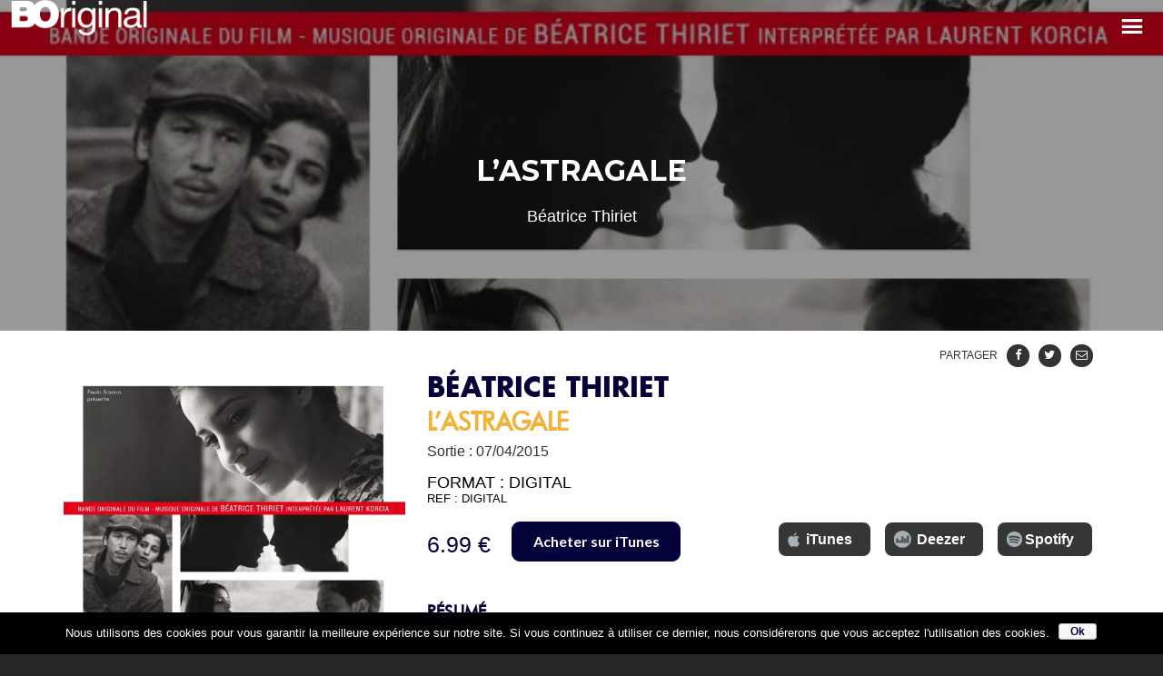

--- FILE ---
content_type: text/html; charset=UTF-8
request_url: https://www.boriginal-music.com/albums/lastragale/
body_size: 20431
content:
<!DOCTYPE html>
<html lang="fr-FR" prefix="og: http://ogp.me/ns#">
<head>
	<!-- Meta Tags -->
	<meta name="generator" content="Sonic 1.9.0" />
<meta name="generator" content="Wolf Framework 3.1.1" />
	<meta charset="UTF-8">
	<meta name="viewport" content="width=device-width, initial-scale=1">
	<link rel="profile" href="http://gmpg.org/xfn/11">
	<link rel="pingback" href="https://www.boriginal-music.com/xmlrpc.php">
	<link rel="icon" type="image/png" href="/wp-content/themes/sonic-child/favicon.png" />
		<title>L&#039;ASTRAGALE | Bande originale composée par Béatrice Thiriet</title>
<link rel="alternate" hreflang="FR" href="https://www.boriginal-music.com/albums/lastragale/" />

<!-- This site is optimized with the Yoast SEO plugin v4.7.1 - https://yoast.com/wordpress/plugins/seo/ -->
<meta name="description" content="Achetez, écoutez &quot;L&#039;astragale&quot;, la bande originale du film, réalisé par Brigitte Sy, composée par Béatrice Thiriet. Avec Leïla Bekhti, Reda Kateb..."/>
<meta name="robots" content="noodp"/>
<link rel="canonical" href="https://www.boriginal-music.com/albums/lastragale/" />
<meta property="og:locale" content="fr_FR" />
<meta property="og:type" content="article" />
<meta property="og:title" content="L&#039;ASTRAGALE | Bande originale composée par Béatrice Thiriet" />
<meta property="og:description" content="Achetez, écoutez &quot;L&#039;astragale&quot;, la bande originale du film, réalisé par Brigitte Sy, composée par Béatrice Thiriet. Avec Leïla Bekhti, Reda Kateb..." />
<meta property="og:url" content="https://www.boriginal-music.com/albums/lastragale/" />
<meta property="og:site_name" content="BOriginal" />
<meta property="og:image" content="https://www.boriginal-music.com/wp-content/uploads/2017/07/Lastragale-Béatrice-Thiriet-BOriginal-e1560433170105.jpg" />
<meta property="og:image:width" content="720" />
<meta property="og:image:height" content="720" />
<meta name="twitter:card" content="summary" />
<meta name="twitter:description" content="Achetez, écoutez &quot;L&#039;astragale&quot;, la bande originale du film, réalisé par Brigitte Sy, composée par Béatrice Thiriet. Avec Leïla Bekhti, Reda Kateb..." />
<meta name="twitter:title" content="L&#039;ASTRAGALE | Bande originale composée par Béatrice Thiriet" />
<meta name="twitter:image" content="https://www.boriginal-music.com/wp-content/uploads/2017/07/Lastragale-Béatrice-Thiriet-BOriginal-e1560433170105.jpg" />
<!-- / Yoast SEO plugin. -->

<link rel='dns-prefetch' href='//fonts.googleapis.com' />
<link rel='dns-prefetch' href='//secure.rating-widget.com' />
<link rel='dns-prefetch' href='//s.w.org' />
<link href='https://fonts.gstatic.com' crossorigin rel='preconnect' />
<link rel="alternate" type="application/rss+xml" title="BOriginal &raquo; Flux" href="https://www.boriginal-music.com/feed/" />
		<script type="text/javascript">
			window._wpemojiSettings = {"baseUrl":"https:\/\/s.w.org\/images\/core\/emoji\/2.2.1\/72x72\/","ext":".png","svgUrl":"https:\/\/s.w.org\/images\/core\/emoji\/2.2.1\/svg\/","svgExt":".svg","source":{"concatemoji":"https:\/\/www.boriginal-music.com\/wp-includes\/js\/wp-emoji-release.min.js?ver=4.7.31"}};
			!function(t,a,e){var r,n,i,o=a.createElement("canvas"),l=o.getContext&&o.getContext("2d");function c(t){var e=a.createElement("script");e.src=t,e.defer=e.type="text/javascript",a.getElementsByTagName("head")[0].appendChild(e)}for(i=Array("flag","emoji4"),e.supports={everything:!0,everythingExceptFlag:!0},n=0;n<i.length;n++)e.supports[i[n]]=function(t){var e,a=String.fromCharCode;if(!l||!l.fillText)return!1;switch(l.clearRect(0,0,o.width,o.height),l.textBaseline="top",l.font="600 32px Arial",t){case"flag":return(l.fillText(a(55356,56826,55356,56819),0,0),o.toDataURL().length<3e3)?!1:(l.clearRect(0,0,o.width,o.height),l.fillText(a(55356,57331,65039,8205,55356,57096),0,0),e=o.toDataURL(),l.clearRect(0,0,o.width,o.height),l.fillText(a(55356,57331,55356,57096),0,0),e!==o.toDataURL());case"emoji4":return l.fillText(a(55357,56425,55356,57341,8205,55357,56507),0,0),e=o.toDataURL(),l.clearRect(0,0,o.width,o.height),l.fillText(a(55357,56425,55356,57341,55357,56507),0,0),e!==o.toDataURL()}return!1}(i[n]),e.supports.everything=e.supports.everything&&e.supports[i[n]],"flag"!==i[n]&&(e.supports.everythingExceptFlag=e.supports.everythingExceptFlag&&e.supports[i[n]]);e.supports.everythingExceptFlag=e.supports.everythingExceptFlag&&!e.supports.flag,e.DOMReady=!1,e.readyCallback=function(){e.DOMReady=!0},e.supports.everything||(r=function(){e.readyCallback()},a.addEventListener?(a.addEventListener("DOMContentLoaded",r,!1),t.addEventListener("load",r,!1)):(t.attachEvent("onload",r),a.attachEvent("onreadystatechange",function(){"complete"===a.readyState&&e.readyCallback()})),(r=e.source||{}).concatemoji?c(r.concatemoji):r.wpemoji&&r.twemoji&&(c(r.twemoji),c(r.wpemoji)))}(window,document,window._wpemojiSettings);
		</script>
		<style type="text/css">
img.wp-smiley,
img.emoji {
	display: inline !important;
	border: none !important;
	box-shadow: none !important;
	height: 1em !important;
	width: 1em !important;
	margin: 0 .07em !important;
	vertical-align: -0.1em !important;
	background: none !important;
	padding: 0 !important;
}
</style>
<link rel='stylesheet' id='dashicons-css'  href='https://www.boriginal-music.com/wp-includes/css/dashicons.min.css?ver=4.7.31' type='text/css' media='all' />
<link rel='stylesheet' id='swipebox-css'  href='https://www.boriginal-music.com/wp-content/plugins/wolf-page-builder/assets/css/lib/swipebox.min.css?ver=1.3.0' type='text/css' media='all' />
<link rel='stylesheet' id='animate-css-css'  href='https://www.boriginal-music.com/wp-content/plugins/wolf-page-builder/assets/css/lib/animate.min.css?ver=3.3.0' type='text/css' media='all' />
<link rel='stylesheet' id='flexslider-css'  href='https://www.boriginal-music.com/wp-content/plugins/wolf-page-builder/assets/css/lib/flexslider.min.css?ver=2.6.1' type='text/css' media='all' />
<link rel='stylesheet' id='owlcarousel-css'  href='https://www.boriginal-music.com/wp-content/plugins/wolf-page-builder/assets/css/lib/owl.carousel.min.css?ver=2.0.0' type='text/css' media='all' />
<link rel='stylesheet' id='wpb-icon-pack-css'  href='https://www.boriginal-music.com/wp-content/plugins/wolf-page-builder/assets/css/icon-pack.min.css?ver=2.6.2' type='text/css' media='all' />
<link rel='stylesheet' id='wpb-styles-min-css'  href='https://www.boriginal-music.com/wp-content/plugins/wolf-page-builder/assets/css/wpb.min.css?ver=2.6.2' type='text/css' media='all' />
<link rel='stylesheet' id='mediaelement-css'  href='https://www.boriginal-music.com/wp-includes/js/mediaelement/mediaelementplayer.min.css?ver=2.22.0' type='text/css' media='all' />
<link rel='stylesheet' id='wp-mediaelement-css'  href='https://www.boriginal-music.com/wp-includes/js/mediaelement/wp-mediaelement.min.css?ver=4.7.31' type='text/css' media='all' />
<link rel='stylesheet' id='sonic-style-css'  href='https://www.boriginal-music.com/wp-content/themes/sonic/assets/css/main.min.css?ver=1.9.0' type='text/css' media='all' />
<style id='sonic-style-inline-css' type='text/css'>
 /* Color Scheme */ /* Background Color */ body { background-color: #262626; } /* Page Background Color */ .site-header, .post-header-container, .content-inner, #navbar-container, #mobile-bar, .loading-overlay, #topbar{ background-color: #1a1a1a; } /* Accent Color */ .accent, body.text-link-hover-no a:not(.wpb-button):not(.wpb-bigtext-link):not(.wpb-fittext-link), .comment-reply-link, .bypostauthor .avatar, .wolf-bigtweet-content:before, .wolf-more-text, #topbar a:hover{ color:#d16f4e; } .button, .wolf-button, input[type=submit], .wolf-more-dates, .wolf-release-button a, .nav-menu li.button-style .menu-item-inner, .nav-menu-mobile li.button-style .menu-item-inner, body.scroll-to-top-arrow #back-to-top, .wolf-show-ticket-button, .wolf-event-ticket-button, .newsletter-signup .wpb-mailchimp-form-container.wpb-mailchimp-has-bg input[type=submit]:hover{ border-color: #d16f4e; background: #d16f4e; } .has-bg .entry-link:hover, .entry-meta a:hover, .wpb-entry-meta a:hover, .date a:hover, .wolf-button-outline, .wolf-show-entry-link:hover, .wolf-event-entry-link:hover, body.scroll-to-top-arrow #back-to-top:hover, .wolf-bigtweet-content a, .wpb-last-posts .wpb-entry-title a:hover, .widget a:hover, .site-infos #back-to-top:hover, .entry-title a:hover, .entry-link:hover, .wpb-team-member-social:hover, .wolf-show-ticket-button:hover, .wolf-event-ticket-button:hover, .wolf-upcoming-shows-widget-table .wolf-show-ticket-text, .wolf-upcoming-events-widget-table .wolf-event-ticket-text{ color: #d16f4e!important; } .wolf-button.wolf-button-outline:hover { color: #fff!important; background: #d16f4e!important; } .nav-menu li ul.sub-menu li a, .nav-menu li ul.children li a, .nav-menu li.mega-menu ul.sub-menu, .product-count, span.onsale, .widget_price_filter .ui-slider .ui-slider-range, .woocommerce-tabs .panel, .woocommerce-tabs ul.tabs li.active, #infscr-loading, #ajax-progress-bar, .tagcloud a, .sticky-post, .add_to_wishlist, .yith-wcwl-wishlistexistsbrowse a{ background: #d16f4e; } .button:hover, .wolf-button:hover, .wolf-release-button a:hover, .wolf-more-dates:hover, .button:focus, .wolf-button:focus, .wolf-release-button a:focus, .wolf-more-dates:focus, .button:active, .wolf-button:active, .wolf-release-button a:active, .wolf-more-dates:active, .nav-menu li.button-style .menu-item-inner:hover, .nav-menu-mobile li.button-style .menu-item-inner:hover, .sticky-menu .nav-menu li.button-style .menu-item-inner:hover, .nav-menu li.button-style .menu-item-inner:focus, .nav-menu-mobile li.button-style .menu-item-inner:focus, .sticky-menu .nav-menu li.button-style .menu-item-inner:focus, .nav-menu li.button-style .menu-item-inner:active, .nav-menu-mobile li.button-style .menu-item-inner:active, .sticky-menu .nav-menu li.button-style .menu-item-inner:active, input[type=submit]:hover, input[type=submit]:focus, input[type=submit]:active, .wolf .sidebar-footer .widget a:hover{ color:#d16f4e!important; } /* #navbar-container .nav-menu li a.wpb-social-link span.wpb-social:hover, */ .mejs-container .mejs-controls .mejs-time-rail .mejs-time-current, .mejs-container .mejs-controls .mejs-time-rail .mejs-time-current, .mejs-container .mejs-controls .mejs-horizontal-volume-slider .mejs-horizontal-volume-current{ background: #d16f4e!important; } .trigger, span.page-numbers.current, a.page-numbers.current, .page-links > span:not(.page-links-title) { background-color: #d16f4e!important; border : solid 1px #d16f4e; } .bypostauthor .avatar { border: 3px solid #d16f4e; } ::selection { background: #d16f4e; } ::-moz-selection { background: #d16f4e; } /********************* WPB ***********************/ .wpb-icon-box.wpb-icon-type-circle .wpb-icon-no-custom-style.wpb-hover-fill-in:hover, .wpb-icon-box.wpb-icon-type-square .wpb-icon-no-custom-style.wpb-hover-fill-in:hover { -webkit-box-shadow: inset 0 0 0 1em #d16f4e; box-shadow: inset 0 0 0 1em #d16f4e; border-color: #d16f4e; } .wpb-pricing-table-featured-text, .wpb-pricing-table-price-strike:before, .wpb-pricing-table-button a:hover, .wpb-pricing-table-featured .wpb-pricing-table-button a{ background: #d16f4e; } .wpb-pricing-table-price, .wpb-pricing-table-currency{ color: #d16f4e; } .wpb-team-member-social-container a:hover{ color: #d16f4e; } .wpb-arrow-down:hover { background: #d16f4e; border: 2px solid #d16f4e; } .wr-instruction-number{ background: #d16f4e; } /* Main Text Color */ body, .nav-label{ color: #e5e5e5; } .spinner-color, .sk-child:before, .sk-circle:before, .sk-cube:before{ background-color: #e5e5e5!important; } /* Border Color */ footer.entry-meta, .post-title-divider{ border-top-color:rgba( 255,255,255, 0.15); } .widget-title{ border-bottom-color:rgba( 255,255,255, 0.15); } #topbar .wrap{ box-shadow: inset 0 -1px 0 0 rgba( 255,255,255, 0.15); } #wolf-recipe-box{ border-color:rgba( 255,255,255, 0.15); } hr{ background:rgba( 255,255,255, 0.15); } .widget_layered_nav_filters ul li a{ border-color:rgba( 255,255,255, 0.15); } /* Secondary Text Color */ .categories-links a, .tags-links a, .posted-on a, .comment-meta, .comment-meta a, .comment-awaiting-moderation, .ping-meta, .entry-meta, .entry-meta a, .posted-on, .edit-link{ color: #c1c1c1!important; } #top-search-form-container { color: #c1c1c1; } /* Strong Text Color */ a,strong, .products li .price, .products li .star-rating, #top-search-form-container input, #close-search, .wr-print-button{ color: #FFFFFF; } .menu-hover-style-line .nav-menu li a span.menu-item-text-container:after{ background-color: #FFFFFF; } .bit-widget-container, h1,h2,h3,h4,h5,h6, .entry-link, #toggle, #navbar-container, #navbar-container a, #navbar-container .wpb-social{ color: #FFFFFF; } .widget:not(.wpm_playlist_widget) a, .entry-title a, .woocommerce-tabs ul.tabs li:not(.active) a:hover{ color: #FFFFFF!important; } .wr-stars>span.wr-star-voted:before, .wr-stars>span.wr-star-voted~span:before{ color: #FFFFFF!important; } /* Submenu color */ .nav-menu li ul.sub-menu li a, .nav-menu li ul.children li a, .nav-menu li.mega-menu ul.sub-menu, .cart-menu-panel{ background:#282828; } .menu-hover-style-border .nav-menu li:hover, .menu-hover-style-border .nav-menu li.current_page_item, .menu-hover-style-border .nav-menu li.current-menu-parent, .menu-hover-style-border .nav-menu li.current-menu-item, .menu-hover-style-border .nav-menu li.menu-link-active{ box-shadow: inset 0px 5px 0px 0px #282828; } .menu-hover-style-plain .nav-menu li:hover, .menu-hover-style-plain .nav-menu li.current_page_item, .menu-hover-style-plain .nav-menu li.current-menu-parent, .menu-hover-style-plain .nav-menu li.current-menu-item, .menu-hover-style-plain .nav-menu li.menu-link-active{ background:#282828; } /* Entry Content Background Color */ .blog-display-grid2 .entry-content, .blog-display-column .entry-content, .blog-display-masonry .entry-content, .portfolio-display-grid2 .entry-content, .portfolio-display-column .entry-content, .portfolio-display-masonry .entry-content, #wolf-recipe-box{ background: #0d0d0d; } .post-grid2-entry a.entry-thumbnail:before{ border-bottom-color: #0d0d0d; } /* Product tabs */ .woocommerce-tabs .panel, .woocommerce-tabs ul.tabs li.active{ background: ; } /*.woocommerce-tabs ul.tabs li:not(.active) a:hover{ color: !important; }*/ .woocommerce-tabs .panel, .woocommerce-tabs ul.tabs li.active a, .woocommerce-tabs .panel h1, .woocommerce-tabs .panel h2, .woocommerce-tabs .panel h3, #reviews .stars { color: !important; } #reviews .form-submit input#submit{ color:!important; border-color:!important; } #reviews .form-submit input#submit:hover{ border-color:!important; background:!important; } #reviews .form-submit input#submit:hover{ color:!important; } 
 .nav-menu li.hot > a .menu-item-text-container:before{ content : "hot"; } .nav-menu li.new > a .menu-item-text-container:before{ content : "nouveau"; } a:not(.menu-link):not(.wpb-image-inner):not(.wpb-button):not(.wpb-bigtext-link):not(.wpb-fittext-link):not(.wpb-icon-link):not(.ui-tabs-anchor):not(.wpb-icon-title-link):not(.wpb-icon-link):not(.wpb-team-member-social){ font-weight:700; } a:not(.menu-link):not(.wpb-image-inner):not(.wpb-button):not(.wpb-bigtext-link):not(.wpb-fittext-link):not(.wpb-icon-link):not(.ui-tabs-anchor):not(.wpb-icon-title-link):not(.wpb-icon-link):not(.wpb-team-member-social):hover{color:#030339;} .desktop.menu-type-standard .site-header, #nav-holder, #navbar-container, .nav-menu li, .nav-menu li a{ height: 150px; } body.desktop:not(.sticking) .logo-container{ height: 150px; } .menu-absolute .post-header-inner, .menu-type-transparent .post-header-inner, .menu-type-semi-transparent .post-header-inner{ padding-top:150px; } .logo a img{ max-height:150px; } .sticking .logo a img{ max-height:80px; } .logo-img-inner img{ max-width:150px!important; } .logo-table-cell, .icons-table-cell{ width:150px!important; } body.desktop .logo{ top: 50%; } body.desktop .logo a img{ -webkit-transform:translate(0, -50%); transform:translate(0, -50%); } 
body, blockquote.wpb-testimonial-content{font-family:arial}h1:not(.wpb-bigtext):not(.wpb-fittext), h2:not(.wpb-bigtext):not(.wpb-fittext), h3:not(.wpb-bigtext):not(.wpb-fittext), h4:not(.wpb-bigtext):not(.wpb-fittext), h5:not(.wpb-bigtext):not(.wpb-fittext), .post-title, .entry-title, h2.entry-title > .entry-link, h2.entry-title, .widget-title, .wpb-counter-text, .wpb-countdown-period{font-weight:700!important}h1:not(.wpb-bigtext):not(.wpb-fittext), h2:not(.wpb-bigtext):not(.wpb-fittext), h3:not(.wpb-bigtext):not(.wpb-fittext), h4:not(.wpb-bigtext):not(.wpb-fittext), h5:not(.wpb-bigtext):not(.wpb-fittext), .post-title, .entry-title, h2.entry-title > .entry-link, h2.entry-title, .widget-title, .wpb-counter-text, .wpb-countdown-period{text-transform:uppercase}h1:not(.wpb-bigtext):not(.wpb-fittext), h2:not(.wpb-bigtext):not(.wpb-fittext), h3:not(.wpb-bigtext):not(.wpb-fittext), h4:not(.wpb-bigtext):not(.wpb-fittext), h5:not(.wpb-bigtext):not(.wpb-fittext), .post-title, .entry-title, h2.entry-title > .entry-link, h2.entry-title, .widget-title, .wpb-counter-text, .wpb-countdown-period{font-style:normal}.nav-menu li a span.menu-item-inner, .nav-menu-mobile li a span.menu-item-inner{font-weight:400}.nav-menu li a span.menu-item-inner, .nav-menu-mobile li a span.menu-item-inner{text-transform:uppercase}.nav-menu li a span.menu-item-inner, .nav-menu-mobile li a span.menu-item-inner{font-style:normal}
.has-default-header .wbounce-modal-sub{background-image:url( https://demo.wolfthemes.com/sonic/wp-content/uploads/sites/18/2015/12/pexels-photo-1.jpg );}.wpb-font-light {background : url("http://demo.wolfthemes.com/sonic/wp-content/uploads/sites/18/2016/07/header_bg.jpg") center center }.sidebar-footer {background-color:#030339;background-color:rgba(3,3,57, 1);}.site-infos {background-color:#0d0d0d;background-color:rgba(13,13,13, 1);}.music-social-icons-container {background-color:#262626;background-color:rgba(38,38,38, 1);}
 /* Body Background Color */ body{ background-color: #262626; } 
 /* Page Background Color */ .site-header, .post-header-container, .content-inner, #navbar-container, #mobile-bar, .loading-overlay, #topbar{ background-color: #1a1a1a; } #top-search-form-container{ background: rgba( 26,26,26, 0.99); } 
 /* Accent Color */ .accent, body.text-link-hover-no a:not(.wpb-button):not(.wpb-bigtext-link):not(.wpb-fittext-link), .comment-reply-link, .bypostauthor .avatar, .wolf-bigtweet-content:before, .wolf-more-text, #topbar a:hover{ color:#030339; } .button, .wolf-button, input[type=submit], .wolf-more-dates, .wolf-release-button a, .nav-menu li.button-style .menu-item-inner, .nav-menu-mobile li.button-style .menu-item-inner, body.scroll-to-top-arrow #back-to-top, .wolf-show-ticket-button, .wolf-event-ticket-button, .newsletter-signup .wpb-mailchimp-form-container.wpb-mailchimp-has-bg input[type=submit]:hover{ border-color: #030339; background: #030339; } .has-bg .entry-link:hover, .entry-meta a:hover, .wpb-entry-meta a:hover, .date a:hover, .wolf-button-outline, .wolf-show-entry-link:hover, .wolf-event-entry-link:hover, body.scroll-to-top-arrow #back-to-top:hover, .wolf-bigtweet-content a, .wpb-last-posts .wpb-entry-title a:hover, .widget a:hover, .site-infos #back-to-top:hover, .entry-title a:hover, .entry-link:hover, .wpb-team-member-social:hover, .wolf-show-ticket-button:hover, .wolf-event-ticket-button:hover, .wolf-upcoming-shows-widget-table .wolf-show-ticket-text, .wolf-upcoming-events-widget-table .wolf-event-ticket-text{ color: #030339!important; } .wolf-button.wolf-button-outline:hover { color: #fff!important; background: #030339!important; } .nav-menu li ul.sub-menu li a, .nav-menu li ul.children li a, .nav-menu li.mega-menu ul.sub-menu, .product-count, span.onsale, .widget_price_filter .ui-slider .ui-slider-range, #infscr-loading, #ajax-progress-bar, .tagcloud a, .sticky-post, .add_to_wishlist, .yith-wcwl-wishlistexistsbrowse a{ background: #030339; } .button:hover, .wolf-button:hover, .wolf-release-button a:hover, .wolf-more-dates:hover, .button:focus, .wolf-button:focus, .wolf-release-button a:focus, .wolf-more-dates:focus, .button:active, .wolf-button:active, .wolf-release-button a:active, .wolf-more-dates:active, .nav-menu li.button-style .menu-item-inner:hover, .nav-menu-mobile li.button-style .menu-item-inner:hover, .sticky-menu .nav-menu li.button-style .menu-item-inner:hover, .nav-menu li.button-style .menu-item-inner:focus, .nav-menu-mobile li.button-style .menu-item-inner:focus, .sticky-menu .nav-menu li.button-style .menu-item-inner:focus, .nav-menu li.button-style .menu-item-inner:active, .nav-menu-mobile li.button-style .menu-item-inner:active, .sticky-menu .nav-menu li.button-style .menu-item-inner:active, input[type=submit]:hover, input[type=submit]:focus, input[type=submit]:active, .wolf .sidebar-footer .widget a:hover{ color:#030339!important; } /* #navbar-container .nav-menu li a.wpb-social-link span.wpb-social:hover, */ .mejs-container .mejs-controls .mejs-time-rail .mejs-time-current, .mejs-container .mejs-controls .mejs-time-rail .mejs-time-current, .mejs-container .mejs-controls .mejs-horizontal-volume-slider .mejs-horizontal-volume-current{ background: #030339!important; } .trigger, span.page-numbers.current, a.page-numbers.current, .page-links > span:not(.page-links-title) { background-color: #030339!important; border : solid 1px #030339; } .bypostauthor .avatar { border: 3px solid #030339; } ::selection { background: #030339; } ::-moz-selection { background: #030339; } /********************* WPB ***********************/ .wpb-icon-box.wpb-icon-type-circle .wpb-icon-no-custom-style.wpb-hover-fill-in:hover, .wpb-icon-box.wpb-icon-type-square .wpb-icon-no-custom-style.wpb-hover-fill-in:hover { -webkit-box-shadow: inset 0 0 0 1em #030339; box-shadow: inset 0 0 0 1em #030339; border-color: #030339; } .wpb-pricing-table-featured-text, .wpb-pricing-table-price-strike:before, .wpb-pricing-table-button a:hover, .wpb-pricing-table-featured .wpb-pricing-table-button a{ background: #030339; } .wpb-pricing-table-price, .wpb-pricing-table-currency{ color: #030339; } .wpb-team-member-social-container a:hover{ color: #030339; } .wpb-arrow-down:hover { background: #030339; border: 2px solid #030339; } .wr-instruction-number{ background: #030339; } 
 /* Main Text Color */ body, .nav-label{ color: #e5e5e5; } .spinner-color, .sk-child:before, .sk-circle:before, .sk-cube:before{ background-color: #e5e5e5!important; } 
 /* Secondary Text Color */ .categories-links a, .tags-links a, .posted-on a, .comment-meta, .comment-meta a, .comment-awaiting-moderation, .ping-meta, .entry-meta, .entry-meta a, .posted-on, .edit-link{ color: #c1c1c1!important; } #top-search-form-container { color: #c1c1c1; } 
 /* Strong Text Color */ a,strong, .products li .price, .products li .star-rating, #top-search-form-container input, #close-search, .wr-print-button{ color: #FFFFFF; } .menu-hover-style-line .nav-menu li a span.menu-item-text-container:after{ background-color: #FFFFFF; } .bit-widget-container, h1,h2,h3,h4,h5,h6, .entry-link, #toggle, #navbar-container, #navbar-container a, #navbar-container .wpb-social{ color: #FFFFFF; } .widget:not(.wpm_playlist_widget) a, .entry-title a, .woocommerce-tabs ul.tabs li:not(.active) a:hover{ color: #FFFFFF!important; } /* Border Color */ footer.entry-meta, .post-title-divider{ border-top-color:rgba( 255,255,255, 0.15); } .widget-title{ border-bottom-color:rgba( 255,255,255, 0.15); } #topbar .wrap{ box-shadow: inset 0 -1px 0 0 rgba( 255,255,255, 0.15); } #wolf-recipe-box{ border-color:rgba( 255,255,255, 0.15); } .widget_layered_nav_filters ul li a{ border-color:rgba( 255,255,255, 0.15); } hr{ background:rgba( 255,255,255, 0.15); } .wr-stars > span.wr-star-voted:before, .wr-stars>span.wr-star-voted~span:before{ color: #FFFFFF!important; } 
 /* Submenu color */ .nav-menu li ul.sub-menu li a, .nav-menu li ul.children li a, .nav-menu li.mega-menu ul.sub-menu, .cart-menu-panel{ background:#282828; } .menu-hover-style-border .nav-menu li:hover, .menu-hover-style-border .nav-menu li.current_page_item, .menu-hover-style-border .nav-menu li.current-menu-parent, .menu-hover-style-border .nav-menu li.current-menu-item, .menu-hover-style-border .nav-menu li.menu-link-active{ box-shadow: inset 0px 5px 0px 0px #282828; } .menu-hover-style-plain .nav-menu li:hover, .menu-hover-style-plain .nav-menu li.current_page_item, .menu-hover-style-plain .nav-menu li.current-menu-parent, .menu-hover-style-plain .nav-menu li.current-menu-item, .menu-hover-style-plain .nav-menu li.menu-link-active{ background:#282828; } 
 /* Entry Content Background Color */ .blog-display-grid2 .entry-content, .blog-display-column .entry-content, .blog-display-masonry .entry-content, .portfolio-display-grid2 .entry-content, .portfolio-display-column .entry-content, .portfolio-display-masonry .entry-content, #wolf-recipe-box{ background: #0d0d0d; } .post-grid2-entry a.entry-thumbnail:before{ border-bottom-color: #0d0d0d; } 
 .woocommerce-tabs .panel, .woocommerce-tabs ul.tabs li.active{ background: #030339; } /*.woocommerce-tabs ul.tabs li:not(.active) a:hover{ color: #ffffff!important; }*/ .woocommerce-tabs .panel, .woocommerce-tabs ul.tabs li.active a, .woocommerce-tabs .panel h1, .woocommerce-tabs .panel h2, .woocommerce-tabs .panel h3, #reviews .stars a{ color: #ffffff!important; } #reviews .form-submit input#submit{ color:#ffffff!important; border-color:#ffffff!important; } #reviews .form-submit input#submit:hover{ border-color:#ffffff!important; background:#ffffff!important; } #reviews .form-submit input#submit:hover{ color:#030339!important; } 
</style>
<link rel='stylesheet' id='sonic-default-css'  href='https://www.boriginal-music.com/wp-content/themes/sonic-child/style.css?ver=1.9.0' type='text/css' media='all' />
<link rel='stylesheet' id='ajax-load-more-css'  href='https://www.boriginal-music.com/wp-content/plugins/ajax-load-more/core/css/ajax-load-more.min.css?ver=4.7.31' type='text/css' media='all' />
<link rel='stylesheet' id='contact-form-7-css'  href='https://www.boriginal-music.com/wp-content/plugins/contact-form-7/includes/css/styles.css?ver=4.6.1' type='text/css' media='all' />
<link rel='stylesheet' id='cookie-notice-front-css'  href='https://www.boriginal-music.com/wp-content/plugins/cookie-notice/css/front.css?ver=4.7.31' type='text/css' media='all' />
<link rel='stylesheet' id='rw-site-rating-css'  href='https://www.boriginal-music.com/wp-content/plugins/rating-widget/resources/css/site-rating.css?ver=2.8.5' type='text/css' media='all' />
<link rel='stylesheet' id='page-list-style-css'  href='https://www.boriginal-music.com/wp-content/plugins/sitemap/css/page-list.css?ver=4.3' type='text/css' media='all' />
<link rel='stylesheet' id='wpb-google-fonts-css'  href='https://fonts.googleapis.com/css?family=Open+Sans:400,700|Poppins:400,500,300,600,700|Oswald:400,700|Open+Sans+Condensed:300,300italic,700|Amatic+SC|Hammersmith+One|Marcellus+SC|PT+Sans|Raleway:300,400,700|Roboto:400,700|Noto+Serif:400,700|Montserrat:400,700&#038;subset=latin,latin-ext' type='text/css' media='all' />
<link rel='stylesheet' id='wpml-legacy-horizontal-list-0-css'  href='https://www.boriginal-music.com/wp-content/plugins/sitepress-multilingual-cms/templates/language-switchers/legacy-list-horizontal/style.css?ver=1' type='text/css' media='all' />
<link rel='stylesheet' id='wpdreams-asp-basic-css'  href='https://www.boriginal-music.com/wp-content/plugins/ajax-search-pro/css/style.basic.css?ver=QUZm7U' type='text/css' media='all' />
<link rel='stylesheet' id='wpdreams-ajaxsearchpro-instances-css'  href='//www.boriginal-music.com/wp-content/uploads/asp_upload/style.instances.css?ver=QUZm7U' type='text/css' media='all' />
<link rel='stylesheet' id='rw_toprated-css'  href='https://secure.rating-widget.com/css/wordpress/toprated.css?ck=Y2026M01D22&#038;ver=2.8.5' type='text/css' media='all' />
<link rel='stylesheet' id='rw_recommendations-css'  href='https://secure.rating-widget.com/css/widget/recommendations.css?ck=Y2026M01D22&#038;ver=2.8.5' type='text/css' media='all' />
<script type='text/javascript' src='https://www.boriginal-music.com/wp-includes/js/jquery/jquery.js?ver=1.12.4'></script>
<script type='text/javascript' src='https://www.boriginal-music.com/wp-includes/js/jquery/jquery-migrate.min.js?ver=1.4.1'></script>
<link rel='https://api.w.org/' href='https://www.boriginal-music.com/wp-json/' />
<link rel="EditURI" type="application/rsd+xml" title="RSD" href="https://www.boriginal-music.com/xmlrpc.php?rsd" />
<link rel="wlwmanifest" type="application/wlwmanifest+xml" href="https://www.boriginal-music.com/wp-includes/wlwmanifest.xml" /> 
<meta name="generator" content="WordPress 4.7.31" />
<meta name="generator" content="WolfPageBuiler 2.6.2" />
<meta name="generator" content="WooCommerce 2.6.13" />
<link rel='shortlink' href='https://www.boriginal-music.com/?p=1980' />
<link rel="alternate" type="application/json+oembed" href="https://www.boriginal-music.com/wp-json/oembed/1.0/embed?url=https%3A%2F%2Fwww.boriginal-music.com%2Falbums%2Flastragale%2F" />
<link rel="alternate" type="text/xml+oembed" href="https://www.boriginal-music.com/wp-json/oembed/1.0/embed?url=https%3A%2F%2Fwww.boriginal-music.com%2Falbums%2Flastragale%2F&#038;format=xml" />
<meta name="generator" content="WPML ver:3.6.3 stt:4;" />
<style type="text/css" id="custom-post-style">/* Post Style */
body.wolf .post-header-container {background : center center no-repeat }body.wolf .post-header-container {background-image:url(https://www.boriginal-music.com/wp-content/uploads/2017/07/Lastragale-Béatrice-Thiriet-BOriginal-e1560433170105.jpg);}body.wolf .post-header-container { -webkit-background-size: 100%; -o-background-size: 100%; -moz-background-size: 100%; background-size: 100%; -webkit-background-size: cover; -o-background-size: cover; background-size: cover; }.has-hero .header-overlay{background-color:#000000;}.has-hero .header-overlay{opacity:0.4}</style>                <link href='//fonts.googleapis.com/css?family=Open+Sans:300|Open+Sans:400|Open+Sans:700' rel='stylesheet' type='text/css'>
                            <link href='//fonts.googleapis.com/css?family=Lato:300|Lato:400|Lato:700' rel='stylesheet' type='text/css'>
                        <script type="text/javascript">
                if ( typeof _ASP !== "undefined" && _ASP !== null && typeof _ASP.initialize !== "undefined" )
                    _ASP.initialize();
            </script>
            <style type="text/css">
		body.custom-background {
			background-size:cover;
		}
	</style></head>
<body class="product-template-default single single-product postid-1980 woocommerce woocommerce-page loading wolf sonic site-layout- skin-dark text-link-style-colored_hover lightbox-swipebox has-default-header is-ajax-nav blog-navigation-standard shop-layout-fullwidth shop-columns-4 shop-display-grid has-wpb has-hero sticky-menu menu-layout-standard menu-width-boxed menu-centered-alignment-boxed submenu-width-boxed menu-type-transparent menu-hover-style-line button-style-default bottom-bar-layout-centered no-bottom-menu post-header-type-standard post-is-title-text post-is-title-area footer-widgets-layout-4-cols scroll-to-top-arrow scroll-to-top-arrow-style-round" itemscope="itemscope" itemtype="http://schema.org/WebPage">
<script>

  (function(i,s,o,g,r,a,m){i['GoogleAnalyticsObject']=r;i[r]=i[r]||function(){

  (i[r].q=i[r].q||[]).push(arguments)},i[r].l=1*new Date();a=s.createElement(o),

  m=s.getElementsByTagName(o)[0];a.async=1;a.src=g;m.parentNode.insertBefore(a,m)

  })(window,document,'script','https://www.google-analytics.com/analytics.js','ga');

 

  ga('create', 'UA-104709783-1', 'auto');

  ga('send', 'pageview');

 

</script>
	<div id="top"></div>
			<a href="#top" class="scroll" id="back-to-top">Retour en haut</a>
			<div id="loading-overlay" class="loading-overlay">
				<div class="loader">
									<div class="sk-fading-circle">
        <div class="sk-circle1 sk-circle"></div>
        <div class="sk-circle2 sk-circle"></div>
        <div class="sk-circle3 sk-circle"></div>
        <div class="sk-circle4 sk-circle"></div>
        <div class="sk-circle5 sk-circle"></div>
        <div class="sk-circle6 sk-circle"></div>
        <div class="sk-circle7 sk-circle"></div>
        <div class="sk-circle8 sk-circle"></div>
        <div class="sk-circle9 sk-circle"></div>
        <div class="sk-circle10 sk-circle"></div>
        <div class="sk-circle11 sk-circle"></div>
        <div class="sk-circle12 sk-circle"></div>
</div>					</div><!-- #loader.loader -->
			</div><!-- #loading-overlay.loading-overlay -->
	<div id="navbar-mobile-container">
	<div id="navbar-mobile" class="navbar clearfix">
		<nav id="site-navigation-primary-mobile" class="navigation main-navigation clearfix" itemscope itemtype="http://schema.org/SiteNavigationElement">
      <div class='wpdreams_asp_sc ajaxsearchpro asp_main_container  asp_compact' id='ajaxsearchpro2_1'>
<div class="probox">
    
    <div class='promagnifier'>
        	    <div class='asp_text_button hiddend'>
		    Search	    </div>
        <div class='innericon'>
            <svg version="1.1" xmlns="http://www.w3.org/2000/svg" xmlns:xlink="http://www.w3.org/1999/xlink" x="0px" y="0px"

	 width="512px" height="512px" viewBox="0 0 512 512" enable-background="new 0 0 512 512" xml:space="preserve">

<path d="M208.464,363.98c-86.564,0-156.989-70.426-156.989-156.99C51.475,120.426,121.899,50,208.464,50

	c86.565,0,156.991,70.426,156.991,156.991C365.455,293.555,295.029,363.98,208.464,363.98z M208.464,103.601

	c-57.01,0-103.389,46.381-103.389,103.39s46.379,103.389,103.389,103.389c57.009,0,103.391-46.38,103.391-103.389

	S265.473,103.601,208.464,103.601z M367.482,317.227c-14.031,20.178-31.797,37.567-52.291,51.166L408.798,462l51.728-51.729

	L367.482,317.227z"/>

</svg>

        </div>
	    <div class="asp_clear"></div>
    </div>

    
    
    <div class='prosettings hiddend' style='display:none;' data-opened=0>
                <div class='innericon'>
            <svg version="1.1" xmlns="http://www.w3.org/2000/svg" xmlns:xlink="http://www.w3.org/1999/xlink" x="0px" y="0px" width="512px" height="512px" viewBox="0 0 512 512" enable-background="new 0 0 512 512" xml:space="preserve">
  <polygon id="arrow-25-icon" transform = "rotate(90 256 256)" points="142.332,104.886 197.48,50 402.5,256 197.48,462 142.332,407.113 292.727,256 "/>
</svg>        </div>
    </div>

    
    
    <div class='proinput hiddend'>
        <form action='#' autocomplete="off">
            <input type='search' class='orig' placeholder='Rechercher...' name='phrase' value='' autocomplete="off"/>
            <input type='text' class='autocomplete' name='phrase' value='' autocomplete="off" disabled/>
            <input type='submit' style='width:0; height: 0; visibility: hidden;'>
        </form>
    </div>

    
    
    <div class='proloading hiddend'>
                <div class="asp_loader">
            <div class="asp_loader-inner asp_line-scale-party">
            
                <div></div>
                
                <div></div>
                
                <div></div>
                
                <div></div>
                            </div>
        </div>
            </div>

            <div class='proclose hiddend'>
            <svg version="1.1" xmlns="http://www.w3.org/2000/svg" xmlns:xlink="http://www.w3.org/1999/xlink" x="0px"
                 y="0px"
                 width="512px" height="512px" viewBox="0 0 512 512" enable-background="new 0 0 512 512"
                 xml:space="preserve">
            <polygon id="x-mark-icon"
                     points="438.393,374.595 319.757,255.977 438.378,137.348 374.595,73.607 255.995,192.225 137.375,73.622 73.607,137.352 192.246,255.983 73.622,374.625 137.352,438.393 256.002,319.734 374.652,438.378 "/>
            </svg>
        </div>
    
    
</div><div id='ajaxsearchprores2_1' class='vertical ajaxsearchpro wpdreams_asp_sc'>

    
    
    <div class="results">

        
        <div class="resdrg">
        </div>

        
    </div>

    
    
    

    <div class="asp_res_loader hiddend">
        <div class="asp_loader">
            <div class="asp_loader-inner asp_line-scale-party">
            
                <div></div>
                
                <div></div>
                
                <div></div>
                
                <div></div>
                            </div>
        </div>
    </div>
</div>    <div id='ajaxsearchprosettings2_1' class="wpdreams_asp_sc ajaxsearchpro searchsettings">
<form name='options'>
    <fieldset class="">
    <div class="option hiddend">
        <input type='hidden' name='qtranslate_lang'
               value='0'/>
    </div>

    
		<div class="option hiddend">
		<input type='hidden' name='wpml_lang'
		       value='fr'/>
	</div>
	
    <div class="asp_option">
        <div class="option">
            <input type="checkbox" value="checked" id="set_exactonly2_1"
                   name="set_exactonly" />
            <label for="set_exactonly2_1"></label>
        </div>
        <div class="label">
            Exact matches only        </div>
    </div>
    <div class="asp_option">
        <div class="option">
            <input type="checkbox" value="None" id="set_intitle2_1"
                   name="set_intitle"  checked="checked"/>
            <label for="set_intitle2_1"></label>
        </div>
        <div class="label">
            Search in title        </div>
    </div>
    <div class="asp_option">
        <div class="option">
            <input type="checkbox" value="None" id="set_incontent2_1"
                   name="set_incontent" />
            <label for="set_incontent2_1"></label>
        </div>
        <div class="label">
            Search in content        </div>
    </div>
    <div class="asp_option">
        <div class="option">
            <input type="checkbox" value="None" id="set_incomments2_1"
                   name="set_incomments" />
            <label for="set_incomments2_1"></label>
        </div>
        <div class="label">
            Search in comments        </div>
    </div>
    <div class="asp_option">
        <div class="option">
            <input type="checkbox" value="None" id="set_inexcerpt2_1"
                   name="set_inexcerpt" />
            <label for="set_inexcerpt2_1"></label>
        </div>
        <div class="label">
            Search in excerpt        </div>
    </div>
</fieldset><fieldset class="asp_sett_scroll hiddend">
        <legend>Filter by Custom Post Type</legend>
            <div class="option hiddend">
        <input type="checkbox" value="compositeur"
               id="2_1customset_2_11"
               name="customset[]" checked="checked"/>
        <label for="2_1customset_2_11"></label>
    </div>
    <div class="label hiddend"></div>
        <div class="option hiddend">
        <input type="checkbox" value="product"
               id="2_1customset_2_12"
               name="customset[]" checked="checked"/>
        <label for="2_1customset_2_12"></label>
    </div>
    <div class="label hiddend"></div>
        <div class="option hiddend">
        <input type="checkbox" value="post"
               id="2_1customset_2_13"
               name="customset[]" checked="checked"/>
        <label for="2_1customset_2_13"></label>
    </div>
    <div class="label hiddend"></div>
    </fieldset>
    <div style="clear:both;"></div>
</form>
</div>

</div>
<div id="asp_hidden_data" style="display:none;">

    <div class='asp_item_overlay'>
        <div class='asp_item_inner'>
            <svg version="1.1" xmlns="http://www.w3.org/2000/svg" xmlns:xlink="http://www.w3.org/1999/xlink" x="0px" y="0px"

	 width="512px" height="512px" viewBox="0 0 512 512" enable-background="new 0 0 512 512" xml:space="preserve">

<path d="M448.225,394.243l-85.387-85.385c16.55-26.081,26.146-56.986,26.146-90.094

	c0-92.989-75.652-168.641-168.643-168.641c-92.989,0-168.641,75.652-168.641,168.641s75.651,168.641,168.641,168.641

	c31.465,0,60.939-8.67,86.175-23.735l86.14,86.142C429.411,486.566,485.011,431.029,448.225,394.243z M103.992,218.764

	c0-64.156,52.192-116.352,116.35-116.352s116.353,52.195,116.353,116.352s-52.195,116.352-116.353,116.352

	S103.992,282.92,103.992,218.764z M138.455,188.504c34.057-78.9,148.668-69.752,170.248,12.862

	C265.221,150.329,188.719,144.834,138.455,188.504z"/>

</svg>

                    </div>
    </div>

    <svg style="position:absolute" height="0" width="0">
        <filter id="aspblur">
            <feGaussianBlur in="SourceGraphic" stdDeviation="4"/>
        </filter>
    </svg>
    <svg style="position:absolute" height="0" width="0">
        <filter id="no_aspblur"></filter>
    </svg>

</div>        <style type="text/css">
        /* User defined Ajax Search Pro Custom CSS */
        div.ajaxsearchpro[id*="ajaxsearchpro2_"] .probox .proinput input.orig
{
border-bottom: 1px solid rgb(255, 255, 255) !important;
border-radius: 0;
}
#ajaxsearchpro2_1 .probox .proinput input.orig, #ajaxsearchpro2_2 .probox .proinput input.orig, div.ajaxsearchpro[id*="ajaxsearchpro2_"] .probox .proinput input.orig {
    font-weight: normal;
    font-family: 'Open Sans';
    color: rgb(255, 255, 255);
    font-size: 12px;
    line-height: 15px;
    text-shadow: 0px 0px 0px rgba(255, 255, 255, 0);
    line-height: normal;
    border: 0;
    box-shadow: none;
    height: 28px;
    position: relative;
    z-index: 50;
    padding: 0 !important;
    padding-top: 2px !important;
    margin: -3px 0 0 -4px !important;
    width: 100%;
    background: transparent !important;
}    </style>
    <div class="asp_init_data" style="display:none !important;" id="asp_init_id_2_1" data-aspdata="[base64]/[base64]"></div>
	  <br/>			<div class="menu-main-menu-container"><ul id="menu-main-menu" class="nav-menu-mobile dropdown"><li id="menu-item-991" class="menu-item menu-item-type-post_type menu-item-object-page menu-item-home menu-item-991 sub-menu-dark mega-menu-bg-no-repeat menu-item-icon-before" data-mega-menu-bg-repeat='no-repeat'><a href="https://www.boriginal-music.com/" itemprop="url" class="menu-link"><span class="menu-item-inner"><span class="menu-item-text-container" itemprop="name">Accueil</span></span></a></li>
<li id="menu-item-1090" class="menu-item menu-item-type-post_type menu-item-object-page menu-item-1090 sub-menu-dark mega-menu-bg-no-repeat menu-item-icon-before" data-mega-menu-bg-repeat='no-repeat'><a href="https://www.boriginal-music.com/label/" itemprop="url" class="menu-link"><span class="menu-item-inner"><span class="menu-item-text-container" itemprop="name">Le label</span></span></a></li>
<li id="menu-item-938" class="menu-item menu-item-type-custom menu-item-object-custom menu-item-938 sub-menu-dark mega-menu-bg-no-repeat menu-item-icon-before" data-mega-menu-bg-repeat='no-repeat'><a href="/compositeur/" itemprop="url" class="menu-link"><span class="menu-item-inner"><span class="menu-item-text-container" itemprop="name">Compositeurs</span></span></a></li>
<li id="menu-item-3296" class="menu-item menu-item-type-post_type menu-item-object-page current_page_parent menu-item-3296 sub-menu-dark mega-menu-bg-no-repeat menu-item-icon-before" data-mega-menu-bg-repeat='no-repeat'><a href="https://www.boriginal-music.com/albums/" itemprop="url" class="menu-link"><span class="menu-item-inner"><span class="menu-item-text-container" itemprop="name">Albums</span></span></a></li>
<li id="menu-item-3241" class="menu-item menu-item-type-post_type menu-item-object-page menu-item-3241 sub-menu-dark mega-menu-bg-no-repeat menu-item-icon-before" data-mega-menu-bg-repeat='no-repeat'><a href="https://www.boriginal-music.com/contact/" itemprop="url" class="menu-link"><span class="menu-item-inner"><span class="menu-item-text-container" itemprop="name">Contact</span></span></a></li>
<li id="menu-item-3146" class="menu-item menu-item-type-custom menu-item-object-custom menu-item-3146 button-style sub-menu-dark mega-menu-bg-no-repeat menu-item-icon-before" data-mega-menu-bg-repeat='no-repeat'><a target="_blank" href="https://www.quaartz-boutique.com/collections/boriginal" itemprop="url" class="menu-link"><span class="menu-item-inner"><span class="menu-item-text-container" itemprop="name">Boutique</span></span></a></li>
<li class="cart-menu-item"><span class="cart-menu-item-container"><a class="cart-menu-item-link ti-basket" href="https://www.boriginal-music.com/panier/"><span class="product-count">0</span><span class="cart-text menu-item-inner">Panier</span></a><span class="cart-menu-panel"><a href="https://www.boriginal-music.com/panier/" class="cart-menu-panel-link"><span class="icon-cart ti-basket"></span><span class="panel-product-count">0 articles</span><br><span class="panel-total">Total <span class="woocommerce-Price-amount amount">0,00<span class="woocommerce-Price-currencySymbol">&euro;</span></span></span></a></span></span><!-- .cart-menu-item-container --></li></ul></div>      
      
<div class="wpml-ls-statics-shortcode_actions wpml-ls wpml-ls-legacy-list-horizontal">
	<ul><li class="wpml-ls-slot-shortcode_actions wpml-ls-item wpml-ls-item-fr wpml-ls-current-language wpml-ls-first-item wpml-ls-last-item wpml-ls-item-legacy-list-horizontal">
				<a href="https://www.boriginal-music.com/albums/lastragale/"><span class="wpml-ls-native">FR</span></a>
			</li></ul>
</div>		</nav><!-- #site-navigation-primary -->
	</div><!-- #navbar-mobile -->
</div><!-- #navbar-mobile-container --><script>
function setEqualHeight(selector, triggerContinusly) {

    var elements = jQuery(selector)
    elements.css("height", "auto")
    var max = Number.NEGATIVE_INFINITY;

    jQuery.each(elements, function(index, item) {
        if (jQuery(item).height() > max) {
            max = jQuery(item).height()
        }
    })

    jQuery(selector).css("height", max + "px")

    if (!!triggerContinusly) {
        jQuery(document).on("input", selector, function() {
            setEqualHeight(selector, false)
        })

       jQuery(window).resize(function() {
            setEqualHeight(selector, false)
       })
    }


}

    setEqualHeight(".blocAgenda .wpb-column", true) 
    
    jQuery( document ).ready(function() {
    jQuery(".noAjax").removeClass(".ajax-link");
   

});
     
      jQuery( window ).load(function() {
        jQuery(".product_type_external").each(function() {
        jQuery(this).attr("target", "_blank");
      });
    });
  

</script>
<div class="site-container">
	<div id="ajax-loading-overlay" class="loading-overlay">
				<div class="loader">
									<div class="sk-fading-circle">
        <div class="sk-circle1 sk-circle"></div>
        <div class="sk-circle2 sk-circle"></div>
        <div class="sk-circle3 sk-circle"></div>
        <div class="sk-circle4 sk-circle"></div>
        <div class="sk-circle5 sk-circle"></div>
        <div class="sk-circle6 sk-circle"></div>
        <div class="sk-circle7 sk-circle"></div>
        <div class="sk-circle8 sk-circle"></div>
        <div class="sk-circle9 sk-circle"></div>
        <div class="sk-circle10 sk-circle"></div>
        <div class="sk-circle11 sk-circle"></div>
        <div class="sk-circle12 sk-circle"></div>
</div>					</div><!-- #loader.loader -->
			</div><!-- #loading-overlay.loading-overlay -->
		<div id="page" class="hfeed site">
		<div id="page-content">

				<header id="masthead" class="site-header clearfix" itemscope itemtype="http://schema.org/WPHeader">
			
			<p class="site-name" itemprop="headline">BOriginal</p><!-- .site-name -->
			<p class="site-description" itemprop="description">Le label des musiques de films et autres bandes originales</p><!-- .site-description -->

			<div id="navbar-container" class="clearfix">
	<div class="wrap">
					<div class="logo-container">
			<div class="logo">
			<a href="https://www.boriginal-music.com/" rel="home" class="logo-link">
			<span class="logo-img-inner"><img src="http://www.boriginal-music.com/wp-content/uploads/2017/06/logo.png" alt="logo-light" class="logo-img logo-light"><img src="http://www.boriginal-music.com/wp-content/uploads/2017/06/logo.png" alt="logo-dark" class="logo-img logo-dark"></span></a>
			</div><!-- .logo -->
		</div><!-- .logo-container -->			<div id="navbar" class="navbar clearfix">
								<nav id="site-navigation-primary-desktop" class="site-navigation-primary navigation main-navigation clearfix" itemscope itemtype="http://schema.org/SiteNavigationElement">
					<div class="menu-main-menu-container"><ul id="menu-main-menu-1" class="nav-menu"><li class="menu-item menu-item-type-post_type menu-item-object-page menu-item-home menu-item-991 sub-menu-dark mega-menu-bg-no-repeat menu-item-icon-before" data-mega-menu-bg-repeat='no-repeat'><a href="https://www.boriginal-music.com/" itemprop="url" class="menu-link"><span class="menu-item-inner"><span class="menu-item-text-container" itemprop="name">Accueil</span></span></a></li>
<li class="menu-item menu-item-type-post_type menu-item-object-page menu-item-1090 sub-menu-dark mega-menu-bg-no-repeat menu-item-icon-before" data-mega-menu-bg-repeat='no-repeat'><a href="https://www.boriginal-music.com/label/" itemprop="url" class="menu-link"><span class="menu-item-inner"><span class="menu-item-text-container" itemprop="name">Le label</span></span></a></li>
<li class="menu-item menu-item-type-custom menu-item-object-custom menu-item-938 sub-menu-dark mega-menu-bg-no-repeat menu-item-icon-before" data-mega-menu-bg-repeat='no-repeat'><a href="/compositeur/" itemprop="url" class="menu-link"><span class="menu-item-inner"><span class="menu-item-text-container" itemprop="name">Compositeurs</span></span></a></li>
<li class="menu-item menu-item-type-post_type menu-item-object-page current_page_parent menu-item-3296 sub-menu-dark mega-menu-bg-no-repeat menu-item-icon-before" data-mega-menu-bg-repeat='no-repeat'><a href="https://www.boriginal-music.com/albums/" itemprop="url" class="menu-link"><span class="menu-item-inner"><span class="menu-item-text-container" itemprop="name">Albums</span></span></a></li>
<li class="menu-item menu-item-type-post_type menu-item-object-page menu-item-3241 sub-menu-dark mega-menu-bg-no-repeat menu-item-icon-before" data-mega-menu-bg-repeat='no-repeat'><a href="https://www.boriginal-music.com/contact/" itemprop="url" class="menu-link"><span class="menu-item-inner"><span class="menu-item-text-container" itemprop="name">Contact</span></span></a></li>
<li class="menu-item menu-item-type-custom menu-item-object-custom menu-item-3146 button-style sub-menu-dark mega-menu-bg-no-repeat menu-item-icon-before" data-mega-menu-bg-repeat='no-repeat'><a target="_blank" href="https://www.quaartz-boutique.com/collections/boriginal" itemprop="url" class="menu-link"><span class="menu-item-inner"><span class="menu-item-text-container" itemprop="name">Boutique</span></span></a></li>
<li class="cart-menu-item"><span class="cart-menu-item-container"><a class="cart-menu-item-link ti-basket" href="https://www.boriginal-music.com/panier/"><span class="product-count">0</span><span class="cart-text menu-item-inner">Panier</span></a><span class="cart-menu-panel"><a href="https://www.boriginal-music.com/panier/" class="cart-menu-panel-link"><span class="icon-cart ti-basket"></span><span class="panel-product-count">0 articles</span><br><span class="panel-total">Total <span class="woocommerce-Price-amount amount">0,00<span class="woocommerce-Price-currencySymbol">&euro;</span></span></span></a></span></span><!-- .cart-menu-item-container --></li></ul></div>			</nav><!-- #site-navigation-primary -->
		</div><!-- #navbar -->

		</div><!-- .wrap -->
</div><!-- #navbar-container -->
	<div id="mobile-bar">
		<div class="logo-container">
			<div class="logo">
			<a href="https://www.boriginal-music.com/" rel="home"><span class="logo-img-inner"><img src="http://www.boriginal-music.com/wp-content/uploads/2017/06/logo.png" alt="logo-light" class="logo-img logo-light"><img src="http://www.boriginal-music.com/wp-content/uploads/2017/06/logo.png" alt="logo-dark" class="logo-img logo-dark"></span></a>
			</div><!-- .logo -->
		</div><!-- .logo-container -->		<div id="toggle"></div><!-- #toggle -->
	</div><!-- #mobile-bar -->
			</header><!-- #masthead -->

		
						<div id="main" class="site-main clearfix">
				<div class="site-content">
					<section class="post-header-container post-header-parallax"><div class="header-overlay"></div><div class="parallax-window" data-background-url="https://www.boriginal-music.com/wp-content/uploads/2017/07/Lastragale-Béatrice-Thiriet-BOriginal-e1560433170105.jpg"></div><div class="post-header-inner"><div class="post-header text-center"><div class="wrap intro"><div class="post-title-container"><h1 itemprop="name" class="post-title">L&#8217;ASTRAGALE</h1><div class="subheading">Béatrice Thiriet</div></div><!--.post-title-container--></div><!--.wrap.intro--></div><!--.post-header --></div><!--.post-header-inner --></section>					<div class="content-inner">
						<div class="content-wrapper">
	<div id="container"><div id="content" role="main"><nav class="woocommerce-breadcrumb" itemprop="breadcrumb"><a href="https://www.boriginal-music.com">Accueil</a>&nbsp;&#47;&nbsp;<a href="https://www.boriginal-music.com/albums/">Albums</a>&nbsp;&#47;&nbsp;<a href="https://www.boriginal-music.com/boutique/digital/">Digital</a>&nbsp;&#47;&nbsp;L&#8217;ASTRAGALE</nav>
		
			

<div itemscope itemtype="http://schema.org/Product" id="product-1980" class="post-1980 product type-product status-publish has-post-thumbnail product_cat-digital has-media has-thumbnail first instock taxable shipping-taxable product-type-external">
  <div class="leftProductColumn">
    <div class="images">
	<a href="https://www.boriginal-music.com/wp-content/uploads/2017/07/Lastragale-Béatrice-Thiriet-BOriginal-e1560433170105.jpg" itemprop="image" class="woocommerce-main-image zoom" title="L&#039;astragale - Béatrice Thiriet - BOriginal" data-rel="prettyPhoto"><img width="600" height="600" src="https://www.boriginal-music.com/wp-content/uploads/2017/07/Lastragale-Béatrice-Thiriet-BOriginal-600x600.jpg" class="attachment-shop_single size-shop_single wp-post-image" alt="L&#039;astragale - Béatrice Thiriet - BOriginal" title="L&#039;astragale - Béatrice Thiriet - BOriginal" srcset="https://www.boriginal-music.com/wp-content/uploads/2017/07/Lastragale-Béatrice-Thiriet-BOriginal-600x600.jpg 600w, https://www.boriginal-music.com/wp-content/uploads/2017/07/Lastragale-Béatrice-Thiriet-BOriginal-150x150.jpg 150w, https://www.boriginal-music.com/wp-content/uploads/2017/07/Lastragale-Béatrice-Thiriet-BOriginal-300x300.jpg 300w, https://www.boriginal-music.com/wp-content/uploads/2017/07/Lastragale-Béatrice-Thiriet-BOriginal-768x768.jpg 768w, https://www.boriginal-music.com/wp-content/uploads/2017/07/Lastragale-Béatrice-Thiriet-BOriginal-1024x1024.jpg 1024w, https://www.boriginal-music.com/wp-content/uploads/2017/07/Lastragale-Béatrice-Thiriet-BOriginal-120x120.jpg 120w, https://www.boriginal-music.com/wp-content/uploads/2017/07/Lastragale-Béatrice-Thiriet-BOriginal-400x400.jpg 400w, https://www.boriginal-music.com/wp-content/uploads/2017/07/Lastragale-Béatrice-Thiriet-BOriginal-375x375.jpg 375w, https://www.boriginal-music.com/wp-content/uploads/2017/07/Lastragale-Béatrice-Thiriet-BOriginal-960x960.jpg 960w, https://www.boriginal-music.com/wp-content/uploads/2017/07/Lastragale-Béatrice-Thiriet-BOriginal-360x360.jpg 360w, https://www.boriginal-music.com/wp-content/uploads/2017/07/Lastragale-Béatrice-Thiriet-BOriginal-e1560433170105.jpg 720w" sizes="(max-width: 600px) 100vw, 600px" /></a></div>
<h2 class='leftTitle'>AVIS DES INTERNAUTES</h2><table class="rw-rating-table rw-ltr rw-no-labels"><tr><td><nobr>&nbsp;</nobr></td><td><div class="rw-ui-container rw-class-blog-post rw-urid-19810" data-img="https://www.boriginal-music.com/wp-content/uploads/2017/07/Lastragale-Béatrice-Thiriet-BOriginal-e1560433170105.jpg"></div></td></tr></table>    
  </div>
	<div class="summary entry-summary">
<div class="partageRsx">
           PARTAGER <a target="_bank" class="fb" href="https://www.facebook.com/sharer/sharer.php?u=https://www.boriginal-music.com/albums/lastragale/"><i class="fa fa-facebook" aria-hidden="true"></i></a> <a target="_bank" class="twitter" href="https://twitter.com/intent/tweet/?url=https://www.boriginal-music.com/albums/lastragale/"><i class="fa fa-twitter" aria-hidden="true"></i></a> <a class="mailto" target="_bank" href="mailto:?body=https://www.boriginal-music.com/albums/lastragale/"><i class="fa fa-envelope-o" aria-hidden="true"></i>
</a> 
        </div>
        
		      <div class="imgH1">
      <div class="images">
	<a href="https://www.boriginal-music.com/wp-content/uploads/2017/07/Lastragale-Béatrice-Thiriet-BOriginal-e1560433170105.jpg" itemprop="image" class="woocommerce-main-image zoom" title="L&#039;astragale - Béatrice Thiriet - BOriginal" data-rel="prettyPhoto"><img width="600" height="600" src="https://www.boriginal-music.com/wp-content/uploads/2017/07/Lastragale-Béatrice-Thiriet-BOriginal-600x600.jpg" class="attachment-shop_single size-shop_single wp-post-image" alt="L&#039;astragale - Béatrice Thiriet - BOriginal" title="L&#039;astragale - Béatrice Thiriet - BOriginal" srcset="https://www.boriginal-music.com/wp-content/uploads/2017/07/Lastragale-Béatrice-Thiriet-BOriginal-600x600.jpg 600w, https://www.boriginal-music.com/wp-content/uploads/2017/07/Lastragale-Béatrice-Thiriet-BOriginal-150x150.jpg 150w, https://www.boriginal-music.com/wp-content/uploads/2017/07/Lastragale-Béatrice-Thiriet-BOriginal-300x300.jpg 300w, https://www.boriginal-music.com/wp-content/uploads/2017/07/Lastragale-Béatrice-Thiriet-BOriginal-768x768.jpg 768w, https://www.boriginal-music.com/wp-content/uploads/2017/07/Lastragale-Béatrice-Thiriet-BOriginal-1024x1024.jpg 1024w, https://www.boriginal-music.com/wp-content/uploads/2017/07/Lastragale-Béatrice-Thiriet-BOriginal-120x120.jpg 120w, https://www.boriginal-music.com/wp-content/uploads/2017/07/Lastragale-Béatrice-Thiriet-BOriginal-400x400.jpg 400w, https://www.boriginal-music.com/wp-content/uploads/2017/07/Lastragale-Béatrice-Thiriet-BOriginal-375x375.jpg 375w, https://www.boriginal-music.com/wp-content/uploads/2017/07/Lastragale-Béatrice-Thiriet-BOriginal-960x960.jpg 960w, https://www.boriginal-music.com/wp-content/uploads/2017/07/Lastragale-Béatrice-Thiriet-BOriginal-360x360.jpg 360w, https://www.boriginal-music.com/wp-content/uploads/2017/07/Lastragale-Béatrice-Thiriet-BOriginal-e1560433170105.jpg 720w" sizes="(max-width: 600px) 100vw, 600px" /></a></div>
      </div>
      <h2 class='artisteName'><a href='https://www.boriginal-music.com/compositeur/beatrice-thiriet/'>BÉATRICE THIRIET</a></h2><h2 class='albumName'>L&#8217;ASTRAGALE</h2><div class='dateSortie'> Sortie : 07/04/2015</div><div class='Categor'><span class="posted_in">Format : <a href="https://www.boriginal-music.com/boutique/digital/" rel="tag">Digital</a></span></div><div class='Reference'> REF : DIGITAL</div>      <div class="metaAddtoCart">
      
      <div class='prix'>6.99 €</div>

<p class="cart">
	<a href="https://itunes.apple.com/fr/album/lastragale-bande-originale-du-film-de-brigitte-sy/id983468259" rel="nofollow" class="single_add_to_cart_button button alt">Acheter sur iTunes</a>
</p>

    <div class="siteMusic">
    <a class="itunes" href="https://itunes.apple.com/fr/album/lastragale-bande-originale-du-film-de-brigitte-sy/id983468259" target="_blank"> iTunes</a>    <a class="deezer" href="http://www.deezer.com/album/10026160?utm_source=deezer&utm_content=album-10026160&utm_term=809633255_1499850281&utm_medium=web" target="_blank"> Deezer</a>    <a class="spotify" href="https://open.spotify.com/album/69yViL4cD7xkn5YyqXUDMd" target="_blank"> Spotify</a>    </div>
    <div style="clear:both"></div>
     </div>
     <div class="descrCourte">
          <h2> Résumé</h2>
     <p>La bande originale de <strong><em>L&#8217;astragale</em></strong> est composée par <a href="/compositeur/beatrice-thiriet/"><strong>Béatrice Thiriet</strong></a>. Film réalisé par <strong>Brigitte Sy</strong>, sorti en salle le 08 Avril 2015.</p>
<p><iframe src="https://www.deezer.com/plugins/player?format=classic&amp;autoplay=false&amp;playlist=true&amp;width=700&amp;height=350&amp;color=eb000e&amp;layout=dark&amp;size=medium&amp;type=album&amp;id=10026160&amp;app_id=1" width="700" height="350" frameborder="0" scrolling="no"></iframe></p>
     </div>
          
      <div class="Playlist">
           </div>
     <div class="video">
          <h2>Videos</h2>
     <p><iframe src="https://www.youtube.com/embed/QkTEx9PKOpU" width="560" height="315" frameborder="0" allowfullscreen="allowfullscreen"></iframe></p>
          </div>
	  <div class="descriptionLongue">
          <h2>En savoir +</h2>
     <p><strong>SYNOPSIS</strong><br />
Une nuit d’avril 1957. Albertine, 19 ans, saute du mur de la prison où elle purge une peine pour hold-up. Dans sa chute, elle se brise l’os du pied : l’astragale. Elle est secourue par Julien, repris de justice, qui l’emmène et la cache chez une amie à Paris. Pendant qu’il mène sa vie de malfrat en province, elle réapprend à marcher dans la capitale. Julien est arrêté et emprisonné. Seule et recherchée par la police, elle se prostitue pour survivre et, de planque en planque, de rencontre en rencontre, lutte au prix de toutes les audaces pour sa fragile liberté et pour supporter la douloureuse absence de Julien…</p>
<p><strong>TRACKLISTING</strong><br />
01. L&#8217;astragale<br />
02. Rendez-vous au café<br />
03. Sicilienne Bach<br />
04. Rendez-vous Normandie, pt. 1<br />
05. Quai de Seine<br />
06. A New Ground<br />
07. Rendez-vous Normandie, pt. 2<br />
08. Saint-Jean<br />
09. Retour Paris<br />
10. Entremêlés<br />
11. La nuit et le feu<br />
12. Rendez-vous Normandie, pt. 3<br />
13. L&#8217;astragale</p>
          </div>
     <div class="suggest">
           <h2>SUGGESTIONS</h2>
     
     
     <div class='unAlbum'><a title=CORNICHE KENNEDY href='https://www.boriginal-music.com/albums/corniche-kennedy/'><img width="375" height="375" src="https://www.boriginal-music.com/wp-content/uploads/2017/07/Corniche-Kennedy-Béatrice-Thiriet-BOriginal-1-375x375.jpg" class="attachment-post-thumbnail size-post-thumbnail wp-post-image" alt="Corniche Kennedy - Béatrice Thiriet - BOriginal" srcset="https://www.boriginal-music.com/wp-content/uploads/2017/07/Corniche-Kennedy-Béatrice-Thiriet-BOriginal-1-375x375.jpg 375w, https://www.boriginal-music.com/wp-content/uploads/2017/07/Corniche-Kennedy-Béatrice-Thiriet-BOriginal-1-150x150.jpg 150w, https://www.boriginal-music.com/wp-content/uploads/2017/07/Corniche-Kennedy-Béatrice-Thiriet-BOriginal-1-300x300.jpg 300w, https://www.boriginal-music.com/wp-content/uploads/2017/07/Corniche-Kennedy-Béatrice-Thiriet-BOriginal-1-768x768.jpg 768w, https://www.boriginal-music.com/wp-content/uploads/2017/07/Corniche-Kennedy-Béatrice-Thiriet-BOriginal-1-1024x1024.jpg 1024w, https://www.boriginal-music.com/wp-content/uploads/2017/07/Corniche-Kennedy-Béatrice-Thiriet-BOriginal-1-120x120.jpg 120w, https://www.boriginal-music.com/wp-content/uploads/2017/07/Corniche-Kennedy-Béatrice-Thiriet-BOriginal-1-400x400.jpg 400w, https://www.boriginal-music.com/wp-content/uploads/2017/07/Corniche-Kennedy-Béatrice-Thiriet-BOriginal-1-600x600.jpg 600w, https://www.boriginal-music.com/wp-content/uploads/2017/07/Corniche-Kennedy-Béatrice-Thiriet-BOriginal-1-960x960.jpg 960w, https://www.boriginal-music.com/wp-content/uploads/2017/07/Corniche-Kennedy-Béatrice-Thiriet-BOriginal-1-360x360.jpg 360w, https://www.boriginal-music.com/wp-content/uploads/2017/07/Corniche-Kennedy-Béatrice-Thiriet-BOriginal-1-e1560430498205.jpg 720w" sizes="(max-width: 375px) 100vw, 375px" /></a></div><div class='unAlbum'><a title=LE SECRET DE KANWAR href='https://www.boriginal-music.com/albums/secret-de-kanwar/'><img width="375" height="375" src="https://www.boriginal-music.com/wp-content/uploads/2017/07/Le-Secret-de-Kanwar-Béatrice-Thiriet-BOriginal-375x375.jpg" class="attachment-post-thumbnail size-post-thumbnail wp-post-image" alt="Le Secret de Kanwar - Béatrice Thiriet - BOriginal" srcset="https://www.boriginal-music.com/wp-content/uploads/2017/07/Le-Secret-de-Kanwar-Béatrice-Thiriet-BOriginal-375x375.jpg 375w, https://www.boriginal-music.com/wp-content/uploads/2017/07/Le-Secret-de-Kanwar-Béatrice-Thiriet-BOriginal-150x150.jpg 150w, https://www.boriginal-music.com/wp-content/uploads/2017/07/Le-Secret-de-Kanwar-Béatrice-Thiriet-BOriginal-300x300.jpg 300w, https://www.boriginal-music.com/wp-content/uploads/2017/07/Le-Secret-de-Kanwar-Béatrice-Thiriet-BOriginal-768x768.jpg 768w, https://www.boriginal-music.com/wp-content/uploads/2017/07/Le-Secret-de-Kanwar-Béatrice-Thiriet-BOriginal-1024x1024.jpg 1024w, https://www.boriginal-music.com/wp-content/uploads/2017/07/Le-Secret-de-Kanwar-Béatrice-Thiriet-BOriginal-120x120.jpg 120w, https://www.boriginal-music.com/wp-content/uploads/2017/07/Le-Secret-de-Kanwar-Béatrice-Thiriet-BOriginal-400x400.jpg 400w, https://www.boriginal-music.com/wp-content/uploads/2017/07/Le-Secret-de-Kanwar-Béatrice-Thiriet-BOriginal-600x600.jpg 600w, https://www.boriginal-music.com/wp-content/uploads/2017/07/Le-Secret-de-Kanwar-Béatrice-Thiriet-BOriginal-960x960.jpg 960w, https://www.boriginal-music.com/wp-content/uploads/2017/07/Le-Secret-de-Kanwar-Béatrice-Thiriet-BOriginal-360x360.jpg 360w, https://www.boriginal-music.com/wp-content/uploads/2017/07/Le-Secret-de-Kanwar-Béatrice-Thiriet-BOriginal-e1560433674742.jpg 720w" sizes="(max-width: 375px) 100vw, 375px" /></a></div><div class='unAlbum'><a title=Bird People href='https://www.boriginal-music.com/albums/bird-people/'><img width="375" height="375" src="https://www.boriginal-music.com/wp-content/uploads/2017/07/Bird-People-Béatrice-Thiriet-BOriginal-375x375.jpg" class="attachment-post-thumbnail size-post-thumbnail wp-post-image" alt="Bird People - Béatrice Thiriet - BOriginal" srcset="https://www.boriginal-music.com/wp-content/uploads/2017/07/Bird-People-Béatrice-Thiriet-BOriginal-375x375.jpg 375w, https://www.boriginal-music.com/wp-content/uploads/2017/07/Bird-People-Béatrice-Thiriet-BOriginal-150x150.jpg 150w, https://www.boriginal-music.com/wp-content/uploads/2017/07/Bird-People-Béatrice-Thiriet-BOriginal-300x300.jpg 300w, https://www.boriginal-music.com/wp-content/uploads/2017/07/Bird-People-Béatrice-Thiriet-BOriginal-768x768.jpg 768w, https://www.boriginal-music.com/wp-content/uploads/2017/07/Bird-People-Béatrice-Thiriet-BOriginal-1024x1024.jpg 1024w, https://www.boriginal-music.com/wp-content/uploads/2017/07/Bird-People-Béatrice-Thiriet-BOriginal-120x120.jpg 120w, https://www.boriginal-music.com/wp-content/uploads/2017/07/Bird-People-Béatrice-Thiriet-BOriginal-400x400.jpg 400w, https://www.boriginal-music.com/wp-content/uploads/2017/07/Bird-People-Béatrice-Thiriet-BOriginal-600x600.jpg 600w, https://www.boriginal-music.com/wp-content/uploads/2017/07/Bird-People-Béatrice-Thiriet-BOriginal-960x960.jpg 960w, https://www.boriginal-music.com/wp-content/uploads/2017/07/Bird-People-Béatrice-Thiriet-BOriginal-360x360.jpg 360w, https://www.boriginal-music.com/wp-content/uploads/2017/07/Bird-People-Béatrice-Thiriet-BOriginal-e1560433722924.jpg 720w" sizes="(max-width: 375px) 100vw, 375px" /></a></div>          </div>
    
     </div>
      	</div><!-- .summary -->

	<div class="leftProductColumn bottom">
    <div class="images">
	<a href="https://www.boriginal-music.com/wp-content/uploads/2017/07/Lastragale-Béatrice-Thiriet-BOriginal-e1560433170105.jpg" itemprop="image" class="woocommerce-main-image zoom" title="L&#039;astragale - Béatrice Thiriet - BOriginal" data-rel="prettyPhoto"><img width="600" height="600" src="https://www.boriginal-music.com/wp-content/uploads/2017/07/Lastragale-Béatrice-Thiriet-BOriginal-600x600.jpg" class="attachment-shop_single size-shop_single wp-post-image" alt="L&#039;astragale - Béatrice Thiriet - BOriginal" title="L&#039;astragale - Béatrice Thiriet - BOriginal" srcset="https://www.boriginal-music.com/wp-content/uploads/2017/07/Lastragale-Béatrice-Thiriet-BOriginal-600x600.jpg 600w, https://www.boriginal-music.com/wp-content/uploads/2017/07/Lastragale-Béatrice-Thiriet-BOriginal-150x150.jpg 150w, https://www.boriginal-music.com/wp-content/uploads/2017/07/Lastragale-Béatrice-Thiriet-BOriginal-300x300.jpg 300w, https://www.boriginal-music.com/wp-content/uploads/2017/07/Lastragale-Béatrice-Thiriet-BOriginal-768x768.jpg 768w, https://www.boriginal-music.com/wp-content/uploads/2017/07/Lastragale-Béatrice-Thiriet-BOriginal-1024x1024.jpg 1024w, https://www.boriginal-music.com/wp-content/uploads/2017/07/Lastragale-Béatrice-Thiriet-BOriginal-120x120.jpg 120w, https://www.boriginal-music.com/wp-content/uploads/2017/07/Lastragale-Béatrice-Thiriet-BOriginal-400x400.jpg 400w, https://www.boriginal-music.com/wp-content/uploads/2017/07/Lastragale-Béatrice-Thiriet-BOriginal-375x375.jpg 375w, https://www.boriginal-music.com/wp-content/uploads/2017/07/Lastragale-Béatrice-Thiriet-BOriginal-960x960.jpg 960w, https://www.boriginal-music.com/wp-content/uploads/2017/07/Lastragale-Béatrice-Thiriet-BOriginal-360x360.jpg 360w, https://www.boriginal-music.com/wp-content/uploads/2017/07/Lastragale-Béatrice-Thiriet-BOriginal-e1560433170105.jpg 720w" sizes="(max-width: 600px) 100vw, 600px" /></a></div>
<h2 class='leftTitle'>AVIS DES INTERNAUTES</h2><table class="rw-rating-table rw-ltr rw-no-labels"><tr><td><nobr>&nbsp;</nobr></td><td><div class="rw-ui-container rw-class-blog-post rw-urid-19810" data-img="https://www.boriginal-music.com/wp-content/uploads/2017/07/Lastragale-Béatrice-Thiriet-BOriginal-e1560433170105.jpg"></div></td></tr></table>     <div class="boutonalbum wpb-button-container "><span class="wpb-button-inner"><a data-color="#ba1a02" data-color-hover="#7a0101" class="wpb_button  wpb-button wpb-round wpb-button-medium wpb-flat wpb-button-icon-before" href="/agenda" style="margin: 20px 0px 80px; color: rgb(255, 255, 255); background: rgb(186, 26, 2) none repeat scroll 0% 0%; border-color: rgb(186, 26, 2);">Voir tous les concerts</a></span></div>
  </div>

	<meta itemprop="url" content="https://www.boriginal-music.com/albums/lastragale/" />

</div><!-- #product-1980 -->


		
	</div></div>
	
					
						</div><!-- .content-wrapper -->
					</div><!-- .content-inner -->
									</div><!-- .site-content -->
			</div><!-- #main -->
		</div><!-- #page-content -->
				<div class="clear"></div>
				<footer id="colophon" class="site-footer" itemscope itemtype="http://schema.org/WPFooter">
			<div class="footer-inner clearfix">
				
					<section id="tertiary" class="sidebar-footer">
		<div class="sidebar-footer-inner wrap">
			<div class="widget-area clearfix">
				<aside id="text-4" class="widget widget_text"><div class="widget-content">			<div class="textwidget"><div class="logoFooter"><img src="/wp-content/uploads/2017/06/logo.png" alt="logo-light" class="logo-img logo-light">
<br/>
Un label de <a href="https://www.cristalgroupe.com">Cristal Groupe</a>
</div></div>
		</div></aside><aside id="text_icl-2" class="widget widget_text_icl"><div class="widget-content"><h3 class="widget-title">BOriginal</h3>		<div class="textwidget"><a href="/">Accueil</a><br/>
<a href="/actus">Actus</a><br/>
<a href="/label">Le label</a><br/>
<a href="/compositeur">Compositeurs</a><br/>
<a href="/albums">Albums</a><br/>
<a href="/contact">Contact</a>
<a href="https://www.quaartz-boutique.com/collections/boriginal">Boutique</a><br/></div>
		</div></aside><aside id="text_icl-5" class="widget widget_text_icl"><div class="widget-content"><h3 class="widget-title">LIENS</h3>		<div class="textwidget"><a href="/my-account" >Mon compte</a></br>
<a href="/cgv" >CGV</a></br>
<a href="/mentions-legales" >Mentions légales</a></br>
<a href="/politique-de-confidentialite" >Politique de confidentialité</a></div>
		</div></aside><aside id="text-5" class="widget widget_text"><div class="widget-content">			<div class="textwidget"><div id="fb-root"></div>
<script>(function(d, s, id) {
  var js, fjs = d.getElementsByTagName(s)[0];
  if (d.getElementById(id)) return;
  js = d.createElement(s); js.id = id;
  js.src = "//connect.facebook.net/fr_FR/sdk.js#xfbml=1&version=v2.8&appId=194422993962562";
  fjs.parentNode.insertBefore(js, fjs);
}(document, 'script', 'facebook-jssdk'));</script>
<div class="fb-page" data-href="https://www.facebook.com/bandesoriginales2/" data-small-header="true" data-adapt-container-width="true" data-hide-cover="false" data-show-facepile="true"><blockquote cite="https://www.facebook.com/bandesoriginales2/" class="fb-xfbml-parse-ignore"><a href="https://www.facebook.com/bandesoriginales2/">BOriginal</a></blockquote></div></div>
		</div></aside>			</div>
		</div>
	</section><!-- #tertiary .sidebar-footer -->

				<div class="footer-end wrap">
									</div><!-- .footer-end -->
			</div><!-- .footer-inner -->
			<div class="site-infos clearfix">
					<div class="bottom-social-links">
		<div class="wpb-socials-container wpb-text-center" style=""><a href='https://www.facebook.com/bandesoriginales2/' title='facebook' target='_blank' class='wpb-social-link'><span   class='wpb-social fa fa-facebook wpb-normal wpb-social-2x wpb-hover-none wpb-social-no-custom-style'></span></a><a href='https://www.instagram.com/boriginal.music/' title='instagram' target='_blank' class='wpb-social-link'><span   class='wpb-social fa fa-instagram wpb-normal wpb-social-2x wpb-hover-none wpb-social-no-custom-style'></span></a><a href='https://twitter.com/BOriginales' title='twitter' target='_blank' class='wpb-social-link'><span   class='wpb-social fa fa-twitter wpb-normal wpb-social-2x wpb-hover-none wpb-social-no-custom-style'></span></a><a href='https://www.youtube.com/channel/UC89y57UNSmMUIdvmD49l8RA' title='youtube' target='_blank' class='wpb-social-link'><span   class='wpb-social fa fa-youtube wpb-normal wpb-social-2x wpb-hover-none wpb-social-no-custom-style'></span></a><a href='https://open.spotify.com/user/kj0m31fdxy416lj0fteylu0z6?si=O1mD-I26Q9O4XGGIU8YMcw' title='spotify' target='_blank' class='wpb-social-link'><span   class='wpb-social ti-spotify wpb-normal wpb-social-2x wpb-hover-none wpb-social-no-custom-style'></span></a></div><!-- .wpb-socials-container -->			</div><!-- .bottom-social-links -->
			<div class="credits">
			</div><!-- .credits -->
	 &copy; 2017-2026 <a href="http://www.cristalgroupe.com/" target="_blank" title="Cristal Groupe"> Cristal Groupe</a> - <a href="https://www.studiovitamine.com/" target="_blank" title="Studio Vitamine - Agence Web à La Rochelle"> Studio Vitamine</a> - Tous droits r&eacute;serv&eacute;s
			</div><!-- .site-infos -->
		</footer><!-- footer#colophon .site-footer -->
			</div><!-- #page .hfeed .site -->
</div><!-- .site-container -->
					<!-- This site's ratings are powered by RatingWidget plugin v2.8.5 (Free version) - https://rating-widget.com/wordpress-plugin/ -->
					<div class="rw-js-container">
												<script type="text/javascript">
							var defaultRateCallbacks = {};

							// Initialize ratings.
							function RW_Async_Init() {
								RW.init({uid: "5233c24b07c30b6c99dc581b996556e7", huid: "421607",
									source: "wordpress",
									options: {
																	},
								identifyBy: "laccount"
							});
														var options = {"urid":"3","size":"medium","theme":"star_flat_yellow","isDummy":false,"rclass":"blog-post","lng":"fr","type":"star","boost":{"votes":0,"rate":5},"imgUrl":{"ltr":"","rtl":""},"mobile":{"optimized":true,"showTrigger":true},"label":{"text":{"star":{"empty":"{{text.rateThis}}","normal":"{{text.rateThis}} ({{rating.votes}} {{text.votes}})","rated":"{{rating.votes}} {{text.votes}}"},"nero":{"empty":"{{text.rateThis}}","normal":"{{text.rateThis}}","rated":"{{rating.votes}} {{text.votes}}"}},"background":"#FFFFFF"},"advanced":{"star":{"stars":5},"nero":{"text":{"like":{"empty":"{{rating.likes}}","rated":"{{rating.likes}}"},"dislike":{"empty":"{{rating.dislikes}}","rated":"{{rating.dislikes}}"}},"showDislike":true,"showLike":true},"font":{"hover":{"color":"#000000"},"bold":false,"italic":false,"color":"#000000","size":"16px","type":"inherit"},"layout":{"align":{"hor":"right","ver":"middle"},"dir":"ltr","lineHeight":"20px"},"text":{"rateAwful":"Horrible","ratePoor":"Mauvais","rateAverage":"Moyen","rateGood":"Bonne","rateExcellent":"Excellent","rateThis":"Noter","like":"J'aime","dislike":"N'aime pas","vote":"Vote","votes":"Votes","thanks":"Merci","outOf":"sur","weRecommend":"Nous vous recommandons"},"css":{"container":""}},"uarid":0,"url":"","img":"","title":"","style":"flat_yellow","readOnly":false,"sync":true,"forceSync":false,"reVote":true,"frequency":-1,"showInfo":true,"showTooltip":true,"showAverage":true,"showReport":true,"showRecommendations":false,"hideRecommendations":false,"showSponsored":false,"showLoader":true,"beforeRate":null,"afterRate":null};
														
							RW.initClass("blog-post", options);
							RW.initRating("19810", {title: "L\\'ASTRAGALE", url: "https:\/\/www.boriginal-music.com\/albums\/lastragale\/"});							RW.render(function () {
								(function ($) {
									$('.rw-rating-table:not(.rw-no-labels):not(.rw-comment-admin-rating)').each(function () {
										var ratingTable = $(this);

										// Find the current width before floating left or right to
										// keep the ratings aligned
										var col1 = ratingTable.find('td:first');
										var widthCol1 = col1.width();
										ratingTable.find('td:first-child').width(widthCol1);

										if (ratingTable.hasClass('rw-rtl')) {
											ratingTable.find('td').css({float: 'right'});
										} else {
											ratingTable.find('td').css({float: 'left'});
										}
									});
								})(jQuery);
							}, true);
							}

							RW_Advanced_Options = {
								blockFlash: !(false)
							};

							// Append RW JS lib.
							if (typeof(RW) == "undefined") {
								(function () {
									var rw = document.createElement("script");
									rw.type = "text/javascript";
									rw.async = true;
									rw.src = "https://secure.rating-widget.com/js/external.min.js?ck=Y2026M01D22?wp=2.8.5";
									var s = document.getElementsByTagName("script")[0];
									s.parentNode.insertBefore(rw, s);
								})();
							}
						</script>
					</div>
					<!-- / RatingWidget plugin -->
					<script type='text/javascript' src='https://www.boriginal-music.com/wp-content/plugins/contact-form-7/includes/js/jquery.form.min.js?ver=3.51.0-2014.06.20'></script>
<script type='text/javascript'>
/* <![CDATA[ */
var _wpcf7 = {"recaptcha":{"messages":{"empty":"Merci de confirmer que vous n\u2019\u00eates pas un robot."}}};
/* ]]> */
</script>
<script type='text/javascript' src='https://www.boriginal-music.com/wp-content/plugins/contact-form-7/includes/js/scripts.js?ver=4.6.1'></script>
<script type='text/javascript'>
/* <![CDATA[ */
var cnArgs = {"ajaxurl":"https:\/\/www.boriginal-music.com\/wp-admin\/admin-ajax.php","hideEffect":"fade","onScroll":"no","onScrollOffset":"100","cookieName":"cookie_notice_accepted","cookieValue":"TRUE","cookieTime":"2592000","cookiePath":"\/","cookieDomain":""};
/* ]]> */
</script>
<script type='text/javascript' src='https://www.boriginal-music.com/wp-content/plugins/cookie-notice/js/front.js?ver=1.2.38'></script>
<script type='text/javascript'>
/* <![CDATA[ */
var wc_single_product_params = {"i18n_required_rating_text":"Veuillez s\u00e9lectionner un classement","review_rating_required":"yes"};
/* ]]> */
</script>
<script type='text/javascript' src='//www.boriginal-music.com/wp-content/plugins/woocommerce/assets/js/frontend/single-product.min.js?ver=2.6.13'></script>
<script type='text/javascript' src='//www.boriginal-music.com/wp-content/plugins/woocommerce/assets/js/jquery-blockui/jquery.blockUI.min.js?ver=2.70'></script>
<script type='text/javascript'>
/* <![CDATA[ */
var woocommerce_params = {"ajax_url":"\/wp-admin\/admin-ajax.php","wc_ajax_url":"\/albums\/lastragale\/?wc-ajax=%%endpoint%%"};
/* ]]> */
</script>
<script type='text/javascript' src='//www.boriginal-music.com/wp-content/plugins/woocommerce/assets/js/frontend/woocommerce.min.js?ver=2.6.13'></script>
<script type='text/javascript' src='//www.boriginal-music.com/wp-content/plugins/woocommerce/assets/js/jquery-cookie/jquery.cookie.min.js?ver=1.4.1'></script>
<script type='text/javascript'>
/* <![CDATA[ */
var wc_cart_fragments_params = {"ajax_url":"\/wp-admin\/admin-ajax.php","wc_ajax_url":"\/albums\/lastragale\/?wc-ajax=%%endpoint%%","fragment_name":"wc_fragments"};
/* ]]> */
</script>
<script type='text/javascript' src='//www.boriginal-music.com/wp-content/plugins/woocommerce/assets/js/frontend/cart-fragments.min.js?ver=2.6.13'></script>
<script type='text/javascript'>
/* <![CDATA[ */
var mejsL10n = {"language":"fr-FR","strings":{"Close":"Fermer","Fullscreen":"Plein \u00e9cran","Turn off Fullscreen":"Quitter le plein \u00e9cran","Go Fullscreen":"Passer en plein \u00e9cran","Download File":"T\u00e9l\u00e9charger le fichier","Download Video":"T\u00e9l\u00e9charger la vid\u00e9o","Play":"Lecture","Pause":"Pause","Captions\/Subtitles":"L\u00e9gendes\/Sous-titres","None":"None","Time Slider":"Curseur de temps","Skip back %1 seconds":"Saut en arri\u00e8re de %1 seconde(s)","Video Player":"Lecteur vid\u00e9o","Audio Player":"Lecteur audio","Volume Slider":"Curseur de volume","Mute Toggle":"Couper le son","Unmute":"R\u00e9activer le son","Mute":"Muet","Use Up\/Down Arrow keys to increase or decrease volume.":"Utilisez les fl\u00e8ches haut\/bas pour augmenter ou diminuer le volume.","Use Left\/Right Arrow keys to advance one second, Up\/Down arrows to advance ten seconds.":"Utilisez les fl\u00e8ches droite\/gauche pour avancer d\u2019une seconde, haut\/bas pour avancer de dix secondes."}};
var _wpmejsSettings = {"pluginPath":"\/wp-includes\/js\/mediaelement\/"};
/* ]]> */
</script>
<script type='text/javascript' src='https://www.boriginal-music.com/wp-includes/js/mediaelement/mediaelement-and-player.min.js?ver=2.22.0'></script>
<script type='text/javascript' src='https://www.boriginal-music.com/wp-includes/js/mediaelement/wp-mediaelement.min.js?ver=4.7.31'></script>
<script type='text/javascript' src='https://www.boriginal-music.com/wp-content/themes/sonic/assets/js/lib/fastclick.js?ver=1.0.6'></script>
<script type='text/javascript' src='https://www.boriginal-music.com/wp-content/plugins/wolf-page-builder/assets/js/lib/jquery.swipebox.min.js?ver=1.2.9'></script>
<script type='text/javascript' src='https://www.boriginal-music.com/wp-content/plugins/wolf-page-builder/assets/js/lib/jquery.flexslider.min.js?ver=2.6.1'></script>
<script type='text/javascript' src='https://www.boriginal-music.com/wp-content/themes/sonic/assets/js/lib/parallax.min.js?ver=1.0.1'></script>
<script type='text/javascript'>
/* <![CDATA[ */
var SonicParams = {"siteUrl":"https:\/\/www.boriginal-music.com\/","homeUrl":"https:\/\/www.boriginal-music.com\/","ajaxUrl":"https:\/\/www.boriginal-music.com\/wp-admin\/admin-ajax.php","hasWPB":"1","themeSlug":"sonic","accentColor":"#030339","breakPoint":"1300","isStickyMenu":"1","menuLayout":"standard","stickyMenuScrollPoint":"250","lightbox":"swipebox","doWoocommerceLightbox":"1","doBackToTopAnimation":"1","isWooCommerce":"1","WooCommerceCartUrl":"https:\/\/www.boriginal-music.com\/panier\/","WooCommerceCheckoutUrl":"https:\/\/www.boriginal-music.com\/commande\/","WooCommerceAccountUrl":"https:\/\/www.boriginal-music.com\/my-account\/","doVideoLightbox":"1","infiniteScrollEmptyLoad":"https:\/\/www.boriginal-music.com\/wp-content\/themes\/sonic\/assets\/img\/empty.gif","isCustomizer":null,"isAjaxNav":"1","is404":"","isUserLoggedIn":"","language":"fr_FR","l10n":{"replyTitle":"Publier un commentaire","editPost":"Modifier l&#039;article","infiniteScrollMsg":"Chargement...","infiniteScrollEndMsg":"Pas d&#039;article suppl\u00e9mentaire","loadMoreMsg":"Charger plus","infiniteScrollDisabledMsg":"L\u2019infinitescroll est d\u00e9sactiv\u00e9 en mode aper\u00e7u en direct","categoryFilterDisabledMsg":"Le filtre de cat\u00e9gorie est d\u00e9sactiv\u00e9 en mode aper\u00e7u en direct"}};
var WolfFrameworkJSParams = {"menuOffsetDesktop":"80","menuOffsetBreakpoint":"60","menuOffsetMobile":"50"};
/* ]]> */
</script>
<script type='text/javascript' src='https://www.boriginal-music.com/wp-content/themes/sonic/assets/js/min/app.min.js?ver=1.9.0'></script>
<script type='text/javascript' src='https://www.boriginal-music.com/wp-content/themes/sonic/assets/js/min/masonry.min.js?ver=1.9.0'></script>
<script type='text/javascript' src='https://www.boriginal-music.com/wp-includes/js/imagesloaded.min.js?ver=3.2.0'></script>
<script type='text/javascript' src='https://www.boriginal-music.com/wp-content/themes/sonic/assets/js/lib/isotope.pkgd.min.js?ver=3.0.0'></script>
<script type='text/javascript' src='https://www.boriginal-music.com/wp-content/themes/sonic/assets/js/lib/packery-mode.pkgd.min.js?ver=2.0.0'></script>
<script type='text/javascript' src='https://www.boriginal-music.com/wp-content/themes/sonic/assets/js/lib/jquery.infinitescroll.min.js?ver=2.0.2'></script>
<script type='text/javascript' src='https://www.boriginal-music.com/wp-content/themes/sonic/assets/js/min/filter.min.js?ver=1.9.0'></script>
<script type='text/javascript' src='https://www.boriginal-music.com/wp-content/themes/sonic/assets/js/min/infinitescroll.min.js?ver=1.9.0'></script>
<script type='text/javascript' src='https://www.boriginal-music.com/wp-includes/js/jquery/ui/core.min.js?ver=1.11.4'></script>
<script type='text/javascript' src='https://www.boriginal-music.com/wp-includes/js/jquery/ui/widget.min.js?ver=1.11.4'></script>
<script type='text/javascript' src='https://www.boriginal-music.com/wp-includes/js/jquery/ui/mouse.min.js?ver=1.11.4'></script>
<script type='text/javascript' src='https://www.boriginal-music.com/wp-includes/js/jquery/ui/slider.min.js?ver=1.11.4'></script>
<script type='text/javascript' src='https://www.boriginal-music.com/wp-content/plugins/woocommerce/assets/js/jquery-ui-touch-punch/jquery-ui-touch-punch.min.js?ver=2.6.13'></script>
<script type='text/javascript'>
/* <![CDATA[ */
var woocommerce_price_slider_params = {"currency_symbol":"\u20ac","currency_pos":"right","min_price":"","max_price":""};
/* ]]> */
</script>
<script type='text/javascript' src='https://www.boriginal-music.com/wp-content/plugins/woocommerce/assets/js/frontend/price-slider.min.js?ver=2.6.13'></script>
<script type='text/javascript' src='https://www.boriginal-music.com/wp-content/themes/sonic/assets/js/min/ajax.min.js?ver=1.9.0'></script>
<script type='text/javascript' src='https://www.boriginal-music.com/wp-content/plugins/ajax-search-pro/js/nomin/photostack.js?ver=QUZm7U'></script>
<script type='text/javascript'>
/* <![CDATA[ */
var ajaxsearchpro = {"ajaxurl":"https:\/\/www.boriginal-music.com\/wp-admin\/admin-ajax.php","backend_ajaxurl":"https:\/\/www.boriginal-music.com\/wp-admin\/admin-ajax.php","js_scope":"jQuery"};
var ASP = {"ajaxurl":"https:\/\/www.boriginal-music.com\/wp-admin\/admin-ajax.php","backend_ajaxurl":"https:\/\/www.boriginal-music.com\/wp-admin\/admin-ajax.php","js_scope":"jQuery","asp_url":"https:\/\/www.boriginal-music.com\/wp-content\/plugins\/ajax-search-pro\/","upload_url":"https:\/\/www.boriginal-music.com\/wp-content\/uploads\/asp_upload\/","detect_ajax":"0","media_query":"QUZm7U","version":"4948","scrollbar":"1","css_loaded":"1"};
/* ]]> */
</script>
<script type='text/javascript' src='https://www.boriginal-music.com/wp-content/plugins/ajax-search-pro/js/min/jquery.ajaxsearchpro-noui-isotope.min.js?ver=QUZm7U'></script>
<script type='text/javascript' src='https://www.boriginal-music.com/wp-includes/js/jquery/ui/datepicker.min.js?ver=1.11.4'></script>
<script type='text/javascript'>
jQuery(document).ready(function(jQuery){jQuery.datepicker.setDefaults({"closeText":"Fermer","currentText":"Aujourd\u2019hui","monthNames":["janvier","f\u00e9vrier","mars","avril","mai","juin","juillet","ao\u00fbt","septembre","octobre","novembre","d\u00e9cembre"],"monthNamesShort":["Jan","F\u00e9v","Mar","Avr","Mai","Juin","Juil","Ao\u00fbt","Sep","Oct","Nov","D\u00e9c"],"nextText":"Suivant","prevText":"Pr\u00e9c\u00e9dent","dayNames":["dimanche","lundi","mardi","mercredi","jeudi","vendredi","samedi"],"dayNamesShort":["dim","lun","mar","mer","jeu","ven","sam"],"dayNamesMin":["D","L","M","M","J","V","S"],"dateFormat":"d MM yy","firstDay":1,"isRTL":false});});
</script>
<script type='text/javascript' src='https://www.boriginal-music.com/wp-content/plugins/wolf-page-builder/assets/js/min/lib.min.js?ver=2.6.2'></script>
<script type='text/javascript' src='https://www.boriginal-music.com/wp-includes/js/jquery/ui/accordion.min.js?ver=1.11.4'></script>
<script type='text/javascript' src='https://www.boriginal-music.com/wp-includes/js/jquery/ui/tabs.min.js?ver=1.11.4'></script>
<script type='text/javascript' src='https://www.boriginal-music.com/wp-content/plugins/wolf-page-builder/assets/js/lib/jquery.counterup.min.js?ver=1.0'></script>
<script type='text/javascript' src='https://www.boriginal-music.com/wp-content/plugins/wolf-page-builder/assets/js/min/counter.min.js?ver=2.6.2'></script>
<script type='text/javascript'>
/* <![CDATA[ */
var WPBParams = {"ajaxUrl":"\/wp-admin\/admin-ajax.php","lightbox":"swipebox","enableParallaxOnMobile":null,"enableAnimationOnMobile":null,"language":"fr_FR"};
/* ]]> */
</script>
<script type='text/javascript' src='https://www.boriginal-music.com/wp-content/plugins/wolf-page-builder/assets/js/min/scripts.min.js?ver=2.6.2'></script>
<script type='text/javascript'>
/* <![CDATA[ */
var WPBMailchimpParams = {"ajaxUrl":"https:\/\/www.boriginal-music.com\/wp-admin\/admin-ajax.php"};
/* ]]> */
</script>
<script type='text/javascript' src='https://www.boriginal-music.com/wp-content/plugins/wolf-page-builder/assets/js/min/mailchimp.min.js?ver=2.6.2'></script>
<script type='text/javascript' src='https://www.boriginal-music.com/wp-includes/js/wp-embed.min.js?ver=4.7.31'></script>
<script type='text/javascript'>
/* <![CDATA[ */
var icl_vars = {"current_language":"fr","icl_home":"https:\/\/www.boriginal-music.com\/","ajax_url":"https:\/\/www.boriginal-music.com\/wp-admin\/admin-ajax.php","url_type":"1"};
/* ]]> */
</script>
<script type='text/javascript' src='https://www.boriginal-music.com/wp-content/plugins/sitepress-multilingual-cms/res/js/sitepress.js?ver=4.7.31'></script>

			<div id="cookie-notice" role="banner" class="cn-bottom wp-default" style="color: #fff; background-color: #000;"><div class="cookie-notice-container"><span id="cn-notice-text">Nous utilisons des cookies pour vous garantir la meilleure expérience sur notre site. Si vous continuez à utiliser ce dernier, nous considérerons que vous acceptez l'utilisation des cookies.</span><a href="#" id="cn-accept-cookie" data-cookie-set="accept" class="cn-set-cookie button wp-default">Ok</a>
				</div>
			</div></body>
</html>

--- FILE ---
content_type: text/css
request_url: https://www.boriginal-music.com/wp-content/plugins/wolf-page-builder/assets/css/wpb.min.css?ver=2.6.2
body_size: 12062
content:
body.wolf-page-builder .content-wrapper{max-width:none!important;width:100%!important}#wpb-sections{/*! normalize.css v5.0.0 | MIT License | github.com/necolas/normalize.css */}#wpb-sections *,#wpb-sections :after,#wpb-sections :before{-webkit-box-sizing:border-box;box-sizing:border-box}#wpb-sections article,#wpb-sections aside,#wpb-sections footer,#wpb-sections header,#wpb-sections nav,#wpb-sections section{display:block}#wpb-sections h1{font-size:2em;margin:.67em 0}#wpb-sections figcaption,#wpb-sections figure,#wpb-sections main{display:block}#wpb-sections figure{margin:1em 40px}#wpb-sections hr{-webkit-box-sizing:content-box;box-sizing:content-box;height:0;overflow:visible}#wpb-sections pre{font-family:monospace,monospace;font-size:1em}#wpb-sections a{background-color:transparent;-webkit-text-decoration-skip:objects}#wpb-sections a:active,#wpb-sections a:hover{outline-width:0}#wpb-sections abbr[title]{border-bottom:none;text-decoration:underline;text-decoration:underline dotted}#wpb-sections b,#wpb-sections strong{font-weight:bolder}#wpb-sections code,#wpb-sections kbd,#wpb-sections samp{font-family:monospace,monospace;font-size:1em}#wpb-sections dfn{font-style:italic}#wpb-sections mark{background-color:#ff0;color:#000}#wpb-sections small{font-size:80%}#wpb-sections sub,#wpb-sections sup{font-size:75%;line-height:0;position:relative;vertical-align:baseline}#wpb-sections sub{bottom:-.25em}#wpb-sections sup{top:-.5em}#wpb-sections audio,#wpb-sections video{display:inline-block}#wpb-sections audio:not([controls]){display:none;height:0}#wpb-sections img{border-style:none}#wpb-sections svg:not(:root){overflow:hidden}#wpb-sections button,#wpb-sections input,#wpb-sections optgroup,#wpb-sections select,#wpb-sections textarea{font-family:sans-serif;font-size:100%;line-height:1.15;margin:0}#wpb-sections button,#wpb-sections input{overflow:visible}#wpb-sections button,#wpb-sections select{text-transform:none}#wpb-sections [type=reset],#wpb-sections [type=submit],#wpb-sections button,#wpb-sections html [type=button]{-webkit-appearance:button}#wpb-sections [type=button]::-moz-focus-inner,#wpb-sections [type=reset]::-moz-focus-inner,#wpb-sections [type=submit]::-moz-focus-inner,#wpb-sections button::-moz-focus-inner{border-style:none;padding:0}#wpb-sections [type=button]:-moz-focusring,#wpb-sections [type=reset]:-moz-focusring,#wpb-sections [type=submit]:-moz-focusring,#wpb-sections button:-moz-focusring{outline:ButtonText dotted 1px}#wpb-sections fieldset{border:1px solid silver;margin:0 2px;padding:.35em .625em .75em}#wpb-sections legend{-webkit-box-sizing:border-box;box-sizing:border-box;color:inherit;display:table;max-width:100%;padding:0;white-space:normal}#wpb-sections progress{display:inline-block;vertical-align:baseline}#wpb-sections textarea{overflow:auto}#wpb-sections [type=checkbox],#wpb-sections [type=radio]{-webkit-box-sizing:border-box;box-sizing:border-box;padding:0}#wpb-sections [type=number]::-webkit-inner-spin-button,#wpb-sections [type=number]::-webkit-outer-spin-button{height:auto}#wpb-sections [type=search]{-webkit-appearance:textfield;outline-offset:-2px}#wpb-sections [type=search]::-webkit-search-cancel-button,#wpb-sections [type=search]::-webkit-search-decoration{-webkit-appearance:none}#wpb-sections ::-webkit-file-upload-button{-webkit-appearance:button;font:inherit}#wpb-sections details,#wpb-sections menu{display:block}#wpb-sections summary{display:list-item}#wpb-sections canvas{display:inline-block}#wpb-sections [hidden],#wpb-sections template{display:none}.wpb-col-1{margin-bottom:20px;min-height:1px}.wpb-col-1 embed,.wpb-col-1 iframe,.wpb-col-1 img,.wpb-col-1 object,.wpb-col-1 video{max-width:100%}.wpb-col-2{margin-bottom:20px;min-height:1px}.wpb-col-2 embed,.wpb-col-2 iframe,.wpb-col-2 img,.wpb-col-2 object,.wpb-col-2 video{max-width:100%}.wpb-col-3{margin-bottom:20px;min-height:1px}.wpb-col-3 embed,.wpb-col-3 iframe,.wpb-col-3 img,.wpb-col-3 object,.wpb-col-3 video{max-width:100%}.wpb-col-4{margin-bottom:20px;min-height:1px}.wpb-col-4 embed,.wpb-col-4 iframe,.wpb-col-4 img,.wpb-col-4 object,.wpb-col-4 video{max-width:100%}.wpb-col-5{margin-bottom:20px;min-height:1px}.wpb-col-5 embed,.wpb-col-5 iframe,.wpb-col-5 img,.wpb-col-5 object,.wpb-col-5 video{max-width:100%}.wpb-col-6{margin-bottom:20px;min-height:1px}.wpb-col-6 embed,.wpb-col-6 iframe,.wpb-col-6 img,.wpb-col-6 object,.wpb-col-6 video{max-width:100%}.wpb-col-7{margin-bottom:20px;min-height:1px}.wpb-col-7 embed,.wpb-col-7 iframe,.wpb-col-7 img,.wpb-col-7 object,.wpb-col-7 video{max-width:100%}.wpb-col-8{margin-bottom:20px;min-height:1px}.wpb-col-8 embed,.wpb-col-8 iframe,.wpb-col-8 img,.wpb-col-8 object,.wpb-col-8 video{max-width:100%}.wpb-col-9{margin-bottom:20px;min-height:1px}.wpb-col-9 embed,.wpb-col-9 iframe,.wpb-col-9 img,.wpb-col-9 object,.wpb-col-9 video{max-width:100%}.wpb-col-10{margin-bottom:20px;min-height:1px}.wpb-col-10 embed,.wpb-col-10 iframe,.wpb-col-10 img,.wpb-col-10 object,.wpb-col-10 video{max-width:100%}.wpb-col-11{margin-bottom:20px;min-height:1px}.wpb-col-11 embed,.wpb-col-11 iframe,.wpb-col-11 img,.wpb-col-11 object,.wpb-col-11 video{max-width:100%}.wpb-col-12{margin-bottom:20px;min-height:1px}.wpb-col-12 embed,.wpb-col-12 iframe,.wpb-col-12 img,.wpb-col-12 object,.wpb-col-12 video{max-width:100%}.wpb-grab{cursor:url(../img/grab.gif) 8 8,hand}.wpb-hide{display:none;height:0;visibility:hidden}.wpb-mobile-show{display:none}.wpb-is-mobile .wpb-mobile-show{display:block}.wpb-is-mobile .wpb-mobile-hide{display:none}.wpb-table{display:table;width:100%;height:100%}.wpb-table-cell{display:table-cell;vertical-align:middle}.wpb-text-left{text-align:left}.wpb-text-center{text-align:center}.wpb-text-right{text-align:right}.wpb-simple-button{color:#fff!important;padding:1em 1.2em;line-height:1;border:1px solid #fff;display:inline-block;-webkit-transition:.25s;transition:.25s}.wpb-simple-button:hover{background:#FFF;color:#333!important}.wpb-clear,.wpb-clearfix{zoom:1}.wpb-clear:after,.wpb-clear:before,.wpb-clearfix:after,.wpb-clearfix:before{content:"";display:table}.wpb-clear:after,.wpb-clearfix:after{clear:both}.wpb-big-text{font-size:1.5em}.wpb-section{-webkit-font-smoothing:antialiased;-moz-osx-font-smoothing:grayscale;text-rendering:optimizeLegibility;line-height:1.88;font-weight:400;z-index:0;position:relative;overflow:hidden;background-attachment:scroll;background-repeat:no-repeat;background-position:center center;width:100%;width:calc(100% + 2px);margin-left:-1px;margin-right:-1px;margin-top:-1px}.wpb-section p:empty{margin-top:0!important;margin-bottom:0!important}.wpb-section-slideshow-bg,.wpb-section-transparent-bg,body.wpb-do-parallax .wpb-section-parallax{background:none!important}.wpb-section-inner{position:relative;z-index:5}.wpb-section-columns .wpb-section-inner{padding:50px 0}.wpb-section-columns .wpb-row{zoom:1}.wpb-section-columns .wpb-row:after,.wpb-section-columns .wpb-row:before{content:"";display:table}.wpb-section-columns .wpb-row:after{clear:both}.wpb-section-blocks .wpb-row{max-width:none!important;width:100%!important}.wpb-section-full-height{display:table!important;width:100.1%;width:calc(100% + 1px);height:100vh}.wpb-section-full-height .wpb-section-inner{display:table-cell!important;vertical-align:middle;height:100%}.wpb-parallax-window,.wpb-section-overlay{position:absolute;top:0;left:0;width:100%;height:100%;z-index:0}.wpb-row-standard-width{width:92%;margin:0 auto;max-width:1140px}.wpb-row-small-width{width:92%;margin:0 auto;max-width:1140px;max-width:750px}.wpb-row-large-width{margin:0 auto;width:92%;max-width:none}.wpb-arrow-down{-webkit-transition:.2s;transition:.2s;cursor:pointer;width:40px;height:40px;position:absolute;left:50%;margin-left:-20px;bottom:5rem;z-index:999;border:2px solid #fff;color:#fff}.wpb-arrow-down:hover{color:#fff;background:#333;border:2px solid #333}.wpb-arrow-down:before{-webkit-font-smoothing:antialiased;-moz-osx-font-smoothing:grayscale;font-family:dashicons;content:"\f347";font-weight:400!important;text-decoration:none!important;line-height:1;top:9px;left:8px;font-size:20px;position:absolute}.wpb-arrow-down.wpb-arrow-down-round{border-radius:999em}.wpb-arrow-down-text{text-align:center;position:absolute;display:inline-block;opacity:0;top:-30px;left:50%;-webkit-transition:.44s ease;transition:.44s ease;-webkit-transform:translateX(-50%);-ms-transform:translateX(-50%);transform:translateX(-50%);width:250px}.wpb-arrow-down:hover .wpb-arrow-down-text{top:-35px;opacity:1}.wpb-no-next-section>.wpb-arrow-down{display:none!important;height:0;visibility:hidden}.wpb-video-bg-container{display:block;z-index:0;position:absolute;width:100%;height:100%;top:0;left:0;overflow:hidden}.wpb-video-bg-container embed,.wpb-video-bg-container iframe,.wpb-video-bg-container object,.wpb-video-bg-container video{max-width:none}.wpb-video-bg{position:absolute;z-index:0;top:0;left:0}.wpb-video-bg-overlay{position:absolute;z-index:0;top:0;left:0;width:100%;height:100%}.wpb-video-bg-fallback{position:absolute;z-index:0;top:0;left:0;display:block;height:100%;width:100%;background-position:center;background-repeat:no-repeat;background-size:cover;opacity:1}.wpb-video-bg-container{background:#0d0d0d}.wpb-youtube-player{opacity:0;-webkit-transition:opacity ease 2s;transition:opacity ease 2s;-webkit-transition-delay:1s;transition-delay:1s}.wpb-youtube-player.wpb-youtube-player-is-loaded{opacity:1}.wpb-section-slideshow-background{display:block;z-index:-1;position:absolute;width:100%;height:100%;top:0;left:0;overflow:hidden}.wpb-section-slideshow-background .slides{display:block;width:100%;height:100%}.wpb-section-slideshow-background .slides li{display:block;width:100%;height:100%;background-position:center center;background-repeat:no-repeat;background-size:cover}.wpb-typed-container p{margin:0}.wpb-typed{position:relative}.typed-cursor{opacity:1;-webkit-animation:blink .7s infinite;animation:blink .7s infinite}@keyframes blink{0%{opacity:1}50%{opacity:0}100%{opacity:1}}@-webkit-keyframes blink{0%{opacity:1}50%{opacity:0}100%{opacity:1}}.wpb-fluid-video{display:block;width:100%;margin-bottom:20px;height:0;padding-bottom:56.25%;overflow:hidden;position:relative}.wpb-fluid-video embed,.wpb-fluid-video iframe,.wpb-fluid-video object,.wpb-fluid-video video{width:100%!important;height:100%!important;position:absolute;top:0;left:0}.wpb-notification{width:100%;position:relative;text-shadow:none!important;line-height:1.5;font-size:14px;padding:.2em 2em;margin-bottom:1em}.wpb-notification a{text-decoration:underline!important;font-weight:700;opacity:1!important;border:none!important}.wpb-notification p{margin:1.666em 0}.wpb-notification .fa{margin-right:15px}.wpb-notification .wpb-notification-close{cursor:pointer;position:absolute;top:0;right:3px;width:12px;height:15px;display:inline-block;text-decoration:none!important;font-weight:700!important;line-height:1.5;font-size:16px;font-family:Helvetica,Arial,sans-serif}.wpb-notification.wpb-info{color:#001c25;border:1px solid #00a2d7!important;background-color:#beefff}.wpb-notification.wpb-info a,.wpb-notification.wpb-info a:hover,.wpb-notification.wpb-info span,.wpb-notification.wpb-info strong{color:#001c25!important}.wpb-notification.wpb-alert{color:#3d3100;border:1px solid #f0c100!important;background-color:#fff7d6}.wpb-notification.wpb-alert a,.wpb-notification.wpb-alert a:hover,.wpb-notification.wpb-alert span,.wpb-notification.wpb-alert strong{color:#3d3100!important}.wpb-notification.wpb-success{color:#223602;border:1px solid #8fe00a!important;background-color:#edfdd3}.wpb-notification.wpb-success a,.wpb-notification.wpb-success a:hover,.wpb-notification.wpb-success span,.wpb-notification.wpb-success strong{color:#223602!important}.wpb-notification.wpb-error{color:#4a0800;border:1px solid #fc1b00!important;background-color:#ffe6e3}.wpb-notification.wpb-error a,.wpb-notification.wpb-error a:hover,.wpb-notification.wpb-error span,.wpb-notification.wpb-error strong{color:#4a0800!important}.wpb-block{z-index:0;position:relative;overflow:hidden;min-height:1px}.wpb-block p:empty{margin-top:0!important;margin-bottom:0!important}.wpb-block embed,.wpb-block iframe,.wpb-block img,.wpb-block object,.wpb-block video{max-width:100%}.wpb-block .wpb-video-bg{max-width:none}.wpb-block-transparent-bg{background:none!important}.wpb-block-content{position:relative;z-index:5;width:100%}.wpb-block-text .wpb-block-content{margin-left:auto;margin-right:auto;max-width:80%}.wpb-block-text .wpb-block-inner{margin-left:auto;margin-right:auto;max-width:600px;padding:4em 0}.wpb-block-media embed,.wpb-block-media iframe,.wpb-block-media img,.wpb-block-media object,.wpb-block-media video{width:100%;margin:0!important}.wpb-block-media .gist .gist-file,.wpb-block-media .wolf-jplayer-playlist,.wpb-block-media .wpb-fluid-video,.wpb-block-media .wpb-youtube-container,.wpb-block-media .wpm-playlist{margin-bottom:0!important}.wpb-block-overlay{position:absolute;top:0;left:0;width:100%;height:100%;z-index:0}.wpb-testimonials-container{z-index:5;position:relative;max-width:800px;margin:0 auto 20px}.wpb-testimonials-container .owl-next{right:-10px!important}.wpb-testimonials-container .owl-prev{left:-10px!important}.wpb-testimonials-container .owl-next,.wpb-testimonials-container .owl-prev{width:30px;height:60px;background-size:30px 60px;background-repeat:no-repeat;margin-top:-30px}.wpb-testimonial-container{max-width:800px;margin:0 auto;padding:0 2em}blockquote.wpb-testimonial-content{margin:0!important;border:none!important;-webkit-box-shadow:none!important;box-shadow:none!important;display:block;width:100%;font-size:14px;text-align:center;padding:0 40px!important}blockquote.wpb-testimonial-content:after,blockquote.wpb-testimonial-content:before{display:none}cite.wpb-testimonial-cite{margin-top:20px;font-weight:400;font-size:13px;display:block;width:100%}.wpb-testimonial-avatar{display:block;width:80px;margin:0 auto 30px}.wpb-testimonial-avatar img{border-radius:80px;width:80px;height:80px}.wpb-team-member-container{padding:.5em}.wpb-team-member-container.wpb-round img{border-radius:50%}.wpb-team-member-image{margin-bottom:1em}.wpb-team-member-name{font-size:18px;margin-bottom:0!important}.wpb-team-member-role{font-size:16px;font-weight:400}.wpb-team-member-tagline{font-size:13px}.wpb-team-member-social-container{text-align:center;margin-top:20px}.wpb-team-member-social-container a{margin:0 8px;font-size:18px}.wpb-team-member-container.wpb-text-left .wpb-team-member-social-container{text-align:left}.wpb-team-member-container.wpb-text-right .wpb-team-member-social-container{text-align:right}.wpb-icon-box{margin:3em auto}.wpb-icon-box .wpb-icon-title{margin-top:0;margin-bottom:10px;font-size:18px;line-height:1.1;display:block}.wpb-icon-box p{margin:0 auto;font-size:14px;max-width:450px}.wpb-icon-box .wpb-text-danger{color:#a94442}.wpb-icon-type-circle .wpb-icon-no-custom-style.wpb-hover-fill-in,.wpb-icon-type-square .wpb-icon-no-custom-style.wpb-hover-fill-in{-webkit-transition:-webkit-box-shadow .3s ease;transition:box-shadow .3s ease;background:0 0;border:none;-webkit-box-shadow:inset 0 0 0 2px #333;box-shadow:inset 0 0 0 2px #333;color:#333}.wpb-icon-type-circle .wpb-icon-no-custom-style.wpb-hover-fill-in:hover,.wpb-icon-type-square .wpb-icon-no-custom-style.wpb-hover-fill-in:hover{-webkit-box-shadow:inset 0 0 0 1em #282b2d;box-shadow:inset 0 0 0 1em #282b2d;background:0 0;border-color:#282b2d;color:#f7f7f7}.wpb-icon-type-circle .wpb-icon-no-custom-style.wpb-hover-none,.wpb-icon-type-square .wpb-icon-no-custom-style.wpb-hover-none{-webkit-transition:all .2s ease;transition:all .2s ease;border:2px solid #333}.wpb-icon-type-circle .wpb-icon-no-custom-style.wpb-hover-none:hover,.wpb-icon-type-square .wpb-icon-no-custom-style.wpb-hover-none:hover{border-color:#282b2d;background:#282b2d;color:#FFF}.wpb-icon-type-circle .wpb-icon-no-custom-style.wpb-hover-none:hover a,.wpb-icon-type-square .wpb-icon-no-custom-style.wpb-hover-none:hover a{color:#FFF}.wpb-icon-type-circle .wpb-icon-custom-style,.wpb-icon-type-square .wpb-icon-custom-style{-webkit-transition:all .2s ease;transition:all .2s ease;border:2px solid #333}.wpb-icon-type-circle .fa-stack{border-radius:99em}.wpb-icon-type-square .fa-stack{border-radius:3px}.wpb-icon-position-top{text-align:center}.wpb-icon-position-top .fa-stack{margin-bottom:35px}.wpb-icon-position-left .wpb-icon-holder{float:left;display:inline-block;position:relative;z-index:2}.wpb-icon-position-left p{margin-left:0}.wpb-icon-position-left.wpb-icon-type-normal.wpb-icon-box-tiny .wpb-icon-text-holder{padding-left:48px}.wpb-icon-position-left.wpb-icon-type-normal.wpb-icon-box-small .wpb-icon-text-holder{padding-left:60px}.wpb-icon-position-left.wpb-icon-type-normal.wpb-icon-box-medium .wpb-icon-text-holder{padding-left:85px}.wpb-icon-position-left.wpb-icon-type-normal.wpb-icon-box-large .wpb-icon-text-holder{padding-left:90px}.wpb-icon-position-left.wpb-icon-type-normal.wpb-icon-box-very-large .wpb-icon-text-holder{padding-left:120px}.wpb-icon-position-left.wpb-icon-type-circle.wpb-icon-box-tiny .wpb-icon-text-holder,.wpb-icon-position-left.wpb-icon-type-square.wpb-icon-box-tiny .wpb-icon-text-holder{padding-left:70px}.wpb-icon-position-left.wpb-icon-type-circle.wpb-icon-box-small .wpb-icon-text-holder,.wpb-icon-position-left.wpb-icon-type-square.wpb-icon-box-small .wpb-icon-text-holder{padding-left:90px}.wpb-icon-position-left.wpb-icon-type-circle.wpb-icon-box-medium .wpb-icon-text-holder,.wpb-icon-position-left.wpb-icon-type-square.wpb-icon-box-medium .wpb-icon-text-holder{padding-left:130px}.wpb-icon-position-left.wpb-icon-type-circle.wpb-icon-box-large .wpb-icon-text-holder,.wpb-icon-position-left.wpb-icon-type-square.wpb-icon-box-large .wpb-icon-text-holder{padding-left:160px}.wpb-icon-position-left.wpb-icon-type-circle.wpb-icon-box-very-large .wpb-icon-text-holder,.wpb-icon-position-left.wpb-icon-type-square.wpb-icon-box-very-large .wpb-icon-text-holder{padding-left:190px}.wpb-icon-position-right .wpb-icon-holder{float:right;display:inline-block;position:relative;z-index:2}.wpb-icon-position-right p{float:right}.wpb-icon-position-right.wpb-icon-type-normal.wpb-icon-box-tiny .wpb-icon-text-holder{padding-right:48px}.wpb-icon-position-right.wpb-icon-type-normal.wpb-icon-box-small .wpb-icon-text-holder{padding-right:60px}.wpb-icon-position-right.wpb-icon-type-normal.wpb-icon-box-medium .wpb-icon-text-holder{padding-right:85px}.wpb-icon-position-right.wpb-icon-type-normal.wpb-icon-box-large .wpb-icon-text-holder{padding-right:90px}.wpb-icon-position-right.wpb-icon-type-normal.wpb-icon-box-very-large .wpb-icon-text-holder{padding-right:120px}.wpb-icon-position-right.wpb-icon-type-circle.wpb-icon-box-tiny .wpb-icon-text-holder,.wpb-icon-position-right.wpb-icon-type-square.wpb-icon-box-tiny .wpb-icon-text-holder{padding-right:70px}.wpb-icon-position-right.wpb-icon-type-circle.wpb-icon-box-small .wpb-icon-text-holder,.wpb-icon-position-right.wpb-icon-type-square.wpb-icon-box-small .wpb-icon-text-holder{padding-right:90px}.wpb-icon-position-right.wpb-icon-type-circle.wpb-icon-box-medium .wpb-icon-text-holder,.wpb-icon-position-right.wpb-icon-type-square.wpb-icon-box-medium .wpb-icon-text-holder{padding-right:130px}.wpb-icon-position-right.wpb-icon-type-circle.wpb-icon-box-large .wpb-icon-text-holder,.wpb-icon-position-right.wpb-icon-type-square.wpb-icon-box-large .wpb-icon-text-holder{padding-right:160px}.wpb-icon-position-right.wpb-icon-type-circle.wpb-icon-box-very-large .wpb-icon-text-holder,.wpb-icon-position-right.wpb-icon-type-square.wpb-icon-box-very-large .wpb-icon-text-holder{padding-right:190px}.wpb-icon-position-right .wpb-icon-text-holder{text-align:right}.wpb-icon-position-left_from_title .wpb-icon-title-holder{display:table}.wpb-icon-position-left_from_title p{margin-left:0}.wpb-icon-position-left_from_title .wpb-icon-holder,.wpb-icon-position-left_from_title .wpb-icon-title{display:table-cell;height:100%;vertical-align:middle;float:none}.wpb-icon-position-left_from_title .wpb-icon-holder{padding-right:15px;width:auto!important}.wpb-icon-position-right_from_title p{clear:both;text-align:right;float:right}.wpb-icon-position-right_from_title .wpb-icon-title-holder{float:right;display:table}.wpb-icon-position-right_from_title .wpb-icon-holder,.wpb-icon-position-right_from_title .wpb-icon-title{display:table-cell;height:100%;vertical-align:middle;float:none}.wpb-icon-position-right_from_title .wpb-icon-holder{padding-left:15px;width:auto!important}.wpb-icon-position-left_from_title.wpb-icon-type-circle .wpb-icon-title-holder,.wpb-icon-position-left_from_title.wpb-icon-type-square .wpb-icon-title-holder,.wpb-icon-position-right_from_title.wpb-icon-type-circle .wpb-icon-title-holder,.wpb-icon-position-right_from_title.wpb-icon-type-square .wpb-icon-title-holder{margin-bottom:1em}.wpb-font-light .wpb-icon-type-circle .wpb-icon-no-custom-style.wpb-hover-fill-in,.wpb-font-light .wpb-icon-type-square .wpb-icon-no-custom-style.wpb-hover-fill-in{-webkit-box-shadow:inset 0 0 0 2px #f7f7f7;box-shadow:inset 0 0 0 2px #f7f7f7;color:#f7f7f7}.wpb-font-light .wpb-icon-type-circle .wpb-icon-no-custom-style.wpb-hover-fill-in:hover,.wpb-font-light .wpb-icon-type-square .wpb-icon-no-custom-style.wpb-hover-fill-in:hover{-webkit-box-shadow:inset 0 0 0 1em #f6f6f6;box-shadow:inset 0 0 0 1em #f6f6f6;border-color:#282b2d;color:#333}.wpb-font-light .wpb-icon-type-circle .wpb-icon-no-custom-style.wpb-hover-none,.wpb-font-light .wpb-icon-type-square .wpb-icon-no-custom-style.wpb-hover-none{border:2px solid #f7f7f7}.wpb-font-light .wpb-icon-type-circle .wpb-icon-no-custom-style.wpb-hover-none:hover,.wpb-font-light .wpb-icon-type-square .wpb-icon-no-custom-style.wpb-hover-none:hover{border-color:#282b2d;background:#282b2d;color:#FFF}.wpb-font-light .wpb-icon-type-circle .wpb-icon-no-custom-style.wpb-hover-none:hover a,.wpb-font-light .wpb-icon-type-square .wpb-icon-no-custom-style.wpb-hover-none:hover a{color:#FFF}.wpb-font-light .wpb-icon-type-circle .wpb-icon-custom-style,.wpb-font-light .wpb-icon-type-square .wpb-icon-custom-style{-webkit-transition:all .2s ease;transition:all .2s ease;border:2px solid #333}.wpb-icon-box .fa-stack-1x.line-icon-paperplane,.wpb-icon-box .fa-stack-2x.line-icon-paperplane,.wpb-icon-box .fa-stack-3x.line-icon-paperplane{left:-3px}.wpb-icon-box .fa-stack-1x.line-icon-like,.wpb-icon-box .fa-stack-2x.line-icon-like,.wpb-icon-box .fa-stack-3x.line-icon-like{top:-4px}.wpb-icon-box .fa-stack-1x.line-icon-user,.wpb-icon-box .fa-stack-2x.line-icon-user,.wpb-icon-box .fa-stack-3x.line-icon-user{top:-2px}.wpb-counter-icon-container{width:100%;display:block;text-align:center}.wpb-counter,.wpb-counter-text{display:block;text-align:center}.wpb-counter{line-height:1.5;font-size:32px}.wpb-counter-text{font-size:14px}.wpb-countdown-container{margin:30px auto;-webkit-transition:opacity .5s linear .3s;transition:opacity .5s linear .3s;opacity:0}.wpb-countdown-container .countdown-rtl{direction:rtl}.wpb-countdown-container .countdown-show4{list-style:none;text-align:center;display:block;width:100%}.wpb-countdown-container .countdown-section{list-style-type:none;float:left;width:25%}.wpb-countdown-container .countdown-amount{font-size:48px}.wpb-countdown-container .countdown-period{display:block}.wpb-countdown-container .countdown-descr{display:block;width:100%}.wpb-countdown-container-loaded,.wpb-loaded .wpb-countdown-container{opacity:1}.wpb-fittext{margin-top:0!important;margin-bottom:0!important}.wpb-bigtext{margin-top:0!important;margin-bottom:0!important;font-size:16px!important}.wpb-bigtext>*{display:block}.wpb-bigtext>a,.wpb-bigtext>span{color:inherit!important;line-height:1.1}hr.wpb-separator{width:100%;border:none;height:2px;background:#333;margin-top:30px;margin-bottom:30px}hr.wpb-separator.wpb-separator-align-left{margin-left:0}hr.wpb-separator.wpb-separator-align-right{margin-right:0}.wpb-text-block p{margin:1.666em 0}.wpb-text-block p:first-of-type{margin-top:0}.wpb-text-block embed,.wpb-text-block iframe,.wpb-text-block img,.wpb-text-block object,.wpb-text-block video{max-width:100%}.wpb-image .wpb-image-inner{display:block;position:relative}.wpb-image .wpb-image-inner img{-webkit-backface-visibility:hidden;backface-visibility:hidden;vertical-align:bottom}.wpb-image .wpb-image-inner .wpb-image-hover-image{-webkit-transition:opacity .44s cubic-bezier(0.39,.58,.57,1);transition:opacity .44s cubic-bezier(0.39,.58,.57,1);position:absolute;opacity:0;top:0;left:0}.wpb-image .wpb-image-inner:hover .wpb-image-hover-image{opacity:1}.wpb-image .wpb-image-inner embed,.wpb-image .wpb-image-inner iframe,.wpb-image .wpb-image-inner img,.wpb-image .wpb-image-inner object,.wpb-image .wpb-image-inner video{max-width:100%}.wpb-image.wpb-image-align-left{text-align:left}.wpb-image.wpb-image-align-center{text-align:center}.wpb-image.wpb-image-align-right{text-align:right}.wpb-image .wpb-image-caption{display:block;margin-top:15px}.wpb-button-container{margin-top:1em}.wpb-button-container.wpb-text-left{text-align:left}.wpb-button-container.wpb-text-left .wolf-button,.wpb-button-container.wpb-text-left .wpb-button{margin-left:0;margin-right:10px}.wpb-button-container.wpb-text-center{text-align:center}.wpb-button-container.wpb-text-center .wolf-button,.wpb-button-container.wpb-text-center .wpb-button{margin-right:5px;margin-left:5px}.wpb-button-container.wpb-text-right{text-align:right}.wpb-button-container.wpb-text-right .wolf-button,.wpb-button-container.wpb-text-right .wpb-button{margin-right:0;margin-left:10px}.wpb-button-inner{margin-bottom:0;display:block}.wpb-button-inner.wpb-full-width-button-inner{margin-top:0;display:inline}.wpb-button-inner.wpb-full-width-button-inner .wolf-button,.wpb-button-inner.wpb-full-width-button-inner .wpb-button{display:block!important;width:100%!important;margin-bottom:8px;margin-left:0;margin-right:0}.wpb-button-inner.wpb-full-width-button-inner .wpb-very-large{padding:1.5em 2em}.wpb-button-inner.wpb-full-width-button-inner:last-child .wpb-button{margin-bottom:0}.wpb-button{font-style:normal!important;text-shadow:none!important;text-align:center!important;text-decoration:none!important;vertical-align:middle;letter-spacing:0;-webkit-transition:.3s;transition:.3s;cursor:pointer;font-size:13px;font-weight:700;border-radius:4px;line-height:2;position:relative}.wpb-button:hover{outline:0}.wpb-button:active{top:1px}.wolf-button,.wpb-button{margin:0 8px 10px}.wpb-button{display:block;width:100%}.wpb-button-icon-before .fa{margin-right:8px}.wpb-button-icon-after .fa{margin-left:8px}.wpb-button-tagline{display:block;margin:0;padding:0;font-size:11px;font-weight:400;text-transform:none}.wpb-button.wpb-has-tagline{line-height:2.2}.wpb-button.wpb-has-tagline .wpb-button-tagline{position:relative;top:-3px}.wpb-button-small{font-size:12px;padding:6px 14px}.wpb-button-small .wpb-button-tagline{font-size:11px}.wpb-button-medium{font-size:13px;padding:5px 15px}.wpb-button-large{font-size:18px}.wpb-button-large span.wpb-button-tagline{font-size:12px}.wpb-button-very-large{border-width:2px;font-size:20px;padding:.66em 2em}.wpb-button-very-large span.wpb-button-tagline{font-size:13px}.wpb-flat.wpb-button-default-color{opacity:.9}.wpb-flat.wpb-button-default-color:hover{opacity:1}.wpb-button.wpb-default{border-radius:3px}.wpb-button.wpb-round{border-radius:99em;padding:10px 40px}.wpb-button.wpb-square{border-radius:0}.wpb-font-dark .wpb-button{background:#333;border:1px solid #333;color:#fff}.wpb-font-light .wpb-button{background:#fff;border:1px solid #fff;color:#333}.wpb-font-dark .wpb-outline,.wpb-font-light .wpb-outline{background:0 0}.wpb-font-dark .wpb-button-default-color.wpb-button.wpb-outline{color:#333}.wpb-font-dark .wpb-button-default-color.wpb-button.wpb-outline:hover{background:#333;color:#FFF}.wpb-font-light .wpb-button-default-color.wpb-button.wpb-outline{color:#fff}.wpb-font-light .wpb-button-default-color.wpb-button.wpb-outline:hover{background:#fff;color:#333}.wpb-font-dark .wpb-button-default-color.wpb-button.wpb-outline-inverted:hover{background:0 0;color:#333}.wpb-font-light .wpb-button-default-color.wpb-button.wpb-outline-inverted:hover{background:0 0;color:#FFF}.wpb-fill-in-up{position:relative;background:none!important}.wpb-fill-in-up:before{-webkit-transition:all .3s;transition:all .3s;z-index:-1;content:' ';bottom:0;left:0;position:absolute;width:100%;height:0}.wpb-fill-in-up:hover:before{height:100%}.wpb-font-dark .wpb-fill-in-up{color:#000;border-color:#000}.wpb-font-dark .wpb-fill-in-up:before{background:#000}.wpb-font-dark .wpb-fill-in-up:hover{color:#fff}.wpb-font-light .wpb-fill-in-up{color:#fff;border-color:#fff}.wpb-font-light .wpb-fill-in-up:before{background:#fff}.wpb-font-light .wpb-fill-in-up:hover{color:#000}.wpb-call-to-action{text-align:center;padding:2.5em 0}.wpb-call-to-action p{margin-top:0;margin-bottom:0}.wpb-call-to-action h4{font-size:24px}.wpb-call-to-action h2,.wpb-call-to-action h3,.wpb-call-to-action h4,.wpb-call-to-action h5,.wpb-call-to-action h6{line-height:1;margin-bottom:0}.wpb-call-to-action a.wpb-button{display:inline-block}.wpb-call-to-action-text{margin-bottom:25px}.wpb-linked-image{position:relative}.wpb-linked-image .wpb-image-inner{margin-bottom:-1px;position:relative;display:block;overflow:hidden}.wpb-linked-image .wpb-image-inner img{vertical-align:bottom}.wpb-linked-image .wpb-image-inner embed,.wpb-linked-image .wpb-image-inner iframe,.wpb-linked-image .wpb-image-inner img,.wpb-linked-image .wpb-image-inner object,.wpb-linked-image .wpb-image-inner video{max-width:100%}.wpb-linked-image.wpb-shadow{-webkit-box-shadow:5px 5px 5px 1px rgba(0,0,0,.2);box-shadow:5px 5px 5px 1px rgba(0,0,0,.2)}.wpb-linked-image.wpb-round .wpb-image-inner{border-radius:50%}.wpb-linked-image .wpb-linked-image-overlay{z-index:0;display:inline-block;position:absolute;top:0;left:0;width:100%;height:100%;background:#000;opacity:.33}.wpb-linked-image .wpb-linked-image-caption-container{z-index:1;display:block;position:absolute;width:100%;height:100%;top:0;left:0}.wpb-linked-image.wpb-frame-border .wpb-linked-image-caption-container{padding:15px}.wpb-linked-image.wpb-frame-border .wpb-linked-image-caption-table{border:1px solid #fff}.wpb-linked-image .wpb-linked-image-caption-table{display:table;width:100%;height:100%}.wpb-linked-image .wpb-linked-image-caption-table-cell{display:table-cell;width:100%;height:100%;vertical-align:middle;padding:8%}.wpb-linked-image .wpb-linked-image-caption,.wpb-linked-image .wpb-linked-image-secondary-text{display:block;width:100%}.wpb-linked-image .wpb-linked-image-button{margin-top:25px;color:#333!important;padding:1em 1.2em;line-height:1;border:1px solid #fff;display:inline-block;-webkit-transition:.25s;transition:.25s;background:#FFF}.wpb-linked-image .wpb-linked-image-button:hover{background:0 0;color:#fff!important}.wpb-images-gallery .wpb-block{overflow:hidden}.wpb-images-gallery img{-webkit-backface-visibility:hidden;backface-visibility:hidden;display:block;vertical-align:bottom;width:100%}.wpb-image-inner{overflow:hidden;display:block}.wpb-padding .wpb-block{padding:5px}.wpb-mosaic-gallery{background:#0d0d0d}.wpb-mosaic-gallery .wpb-image-inner{float:left;position:relative;overflow:hidden}.wpb-mosaic-gallery .wpb-image-inner img{-webkit-backface-visibility:hidden;backface-visibility:hidden;-webkit-transform:scale(1.01);-ms-transform:scale(1.01);transform:scale(1.01)}.wpb-mosaic-gallery .wpb-image-inner:before{content:'';position:absolute;height:100%;width:100%;pointer-events:none}.wpb-mosaic-gallery .wpb-image-inner:nth-child(6n+1),.wpb-mosaic-gallery .wpb-image-inner:nth-child(6n+2),.wpb-mosaic-gallery .wpb-image-inner:nth-child(6n+6){width:50%}.wpb-mosaic-gallery .wpb-image-inner:nth-child(6n+3),.wpb-mosaic-gallery .wpb-image-inner:nth-child(6n+4),.wpb-mosaic-gallery .wpb-image-inner:nth-child(6n+5){width:25%}.wpb-mosaic-gallery .wpb-image-inner:nth-child(6n+5),.wpb-mosaic-gallery .wpb-image-inner:nth-child(6n+6){margin-top:-25%}.wpb-mosaic-gallery .wpb-image-inner:nth-child(6n+6){margin-left:25%}.wpb-images-gallery.wpb-padding{margin-left:-5px;width:calc(100% + 10px)}.wpb-images-gallery-columns-1 .wpb-block{float:none;padding:0 0 10px}.wpb-slider-background-default,.wpb-slider-background-desktop,.wpb-slider-background-laptop,.wpb-slider-background-mobile,.wpb-slider-background-tablet{background-repeat:no-repeat;background-position:top center;background-size:100%}.wpb-slider-background-desktop,.wpb-slider-background-laptop,.wpb-slider-background-mobile,.wpb-slider-background-tablet{margin:0 auto 2em}.wpb-slider-background-tablet{background-image:url(../img/slider-bg/tablet-bg.png);padding:101px 95px 0 102px;max-width:822px;margin-bottom:-5px}.wpb-slider-background-tablet .flexslider{margin-bottom:0}.wpb-slider-background-tablet .flexslider .flex-control-nav{top:25px;bottom:auto!important;right:15px;text-align:right}.wpb-slider-background-tablet .flexslider .flex-control-nav li a{text-indent:100%;white-space:nowrap;overflow:hidden}.wpb-slider-background-tablet .flexslider,.wpb-slider-background-tablet .flexslider img{max-width:625px}.wpb-slider-background-laptop{background-image:url(../img/slider-bg/laptop-bg.png);padding:40px 120px 73px 116px;max-width:912px}.wpb-slider-background-laptop .flexslider,.wpb-slider-background-laptop .flexslider img{max-width:676px}.wpb-slider-background-desktop{background-image:url(../img/slider-bg/desktop-bg.png);padding:41px 44px 330px 42px;max-width:1007px;margin-bottom:-20px}.wpb-slider-background-desktop .flexslider,.wpb-slider-background-desktop .flexslider img{max-width:922px}.wpb-slider-background-mobile{background-image:url(../img/slider-bg/mobile-bg.png);padding:95px 37px 103px 38px;max-width:350px}.wpb-slider-background-mobile .flexslider,.wpb-slider-background-mobile .flexslider img{max-width:277px}.wpb-slider-background-mobile .flex-direction-nav .flex-next,.wpb-slider-background-mobile .flex-direction-nav .flex-prev{width:30px;height:60px;background-size:30px 60px;margin-top:-30px}.wpb-last-posts-big-slider-container{background:#0d0d0d}.wpb-last-posts-big-slider li.slide{background:#333}.wpb-last-posts-big-slider li.slide.wpb-post-big-slide{background:center/cover no-repeat #333}.wpb-last-posts-big-slider li.slide.wpb-post-big-slide h2{margin-bottom:0}.wpb-last-posts-big-slider li.slide.wpb-post-big-slide h2 a{color:#fff!important}.wpb-last-posts-big-slide-caption-wrapper{display:block;width:92%;max-width:1140px;margin:0 auto}.wpb-last-posts-big-slide-caption-container{position:absolute;z-index:99;top:0;left:0;width:100%;height:100%;display:table}.wpb-last-posts-big-slide-caption-container:before{content:' ';position:absolute;top:0;left:0;width:100%;height:100%;background:#000;opacity:.44}.wpb-last-posts-big-slide-caption{color:#FFF;position:relative;display:table-cell;vertical-align:middle;width:100%;padding:0 2em;z-index:999;text-align:center}.wpb-last-posts-big-slide-caption .wpb-button{width:100%;display:block}.wpb-last-posts-big-slide-caption-text{display:block}p.wpb-last-posts-big-slide-summary{margin-top:0;margin-bottom:2em}a.wpb-last-post-big-slide-button{color:#fff!important;padding:1em 1.2em;line-height:1;border:1px solid #fff;display:inline-block;-webkit-transition:.25s;transition:.25s}a.wpb-last-post-big-slide-button:hover{background:#FFF;color:#333!important}.wpb-last-posts-big-slide-category-link{display:inline-block;margin-bottom:1em;color:#fff!important}.wpb-advanced-slider-container{background:#0d0d0d}.wpb-advanced-slider li.slide{background:#333}.wpb-advanced-slide .wpb-slide-caption-container:before{-webkit-transition:all .2s ease;transition:all .2s ease}.wpb-slide-caption-inner{display:block;width:92%;max-width:1140px;margin:0 auto}.wpb-slide-caption-wrapper{display:block;width:100%;max-width:1140px;margin:0 auto}.wpb-slide-caption-width-small .wpb-slide-caption-wrapper{max-width:500px}.wpb-slide-caption-position-left .wpb-slide-caption-wrapper{margin-left:0}.wpb-slide-image{display:block;margin-bottom:15px}.wpb-slide-image img{width:auto!important;display:inline-block!important}.wpb-slide-overlay{display:block;position:absolute;top:0;left:0;right:0;bottom:0;width:100%;height:100%;background-repeat:repeat;background-position:center center;z-index:1}.wpb-slide-button-container,.wpb-slide-caption,.wpb-slide-caption-container{display:block}.wpb-slide-caption-container{position:absolute;z-index:99;top:0;left:0;width:100%;height:100%;display:table}.wpb-slide-caption{color:#FFF;position:relative;display:table-cell;vertical-align:middle;width:100%;padding:0 50px;z-index:999}.wpb-slide-caption .wpb-button{width:100%;display:block}.wpb-slide-caption-text{display:block}.wpb-slide-caption-text-align-center{text-align:center}.wpb-slide-caption-text-align-left{text-align:left}.wpb-slide-caption-text-align-left .wpb-slide-button-container .wolf-button,.wpb-slide-caption-text-align-left .wpb-slide-button-container .wpb-button{margin-left:0;margin-right:20px}.wpb-slide-caption-text-align-right{text-align:right}.wpb-slide-caption-text-align-right .wpb-slide-button-container .wolf-button,.wpb-slide-caption-text-align-right .wpb-slide-button-container .wpb-button{margin-right:0;margin-left:20px}.wpb-slide-caption-text-type-big-text{padding:3px 0;display:inline;background:rgba(0,0,0,.4);-webkit-box-shadow:5px 0 0 rgba(0,0,0,.4),-5px 0 0 rgba(0,0,0,.4);box-shadow:5px 0 0 rgba(0,0,0,.4),-5px 0 0 rgba(0,0,0,.4);line-height:2}.wpb-advanced-slide .wpb-slide-caption .wpb-slide-title{color:#fff!important}.wpb-slide-button-container{margin-top:30px}.wpb-slide-button-container,.wpb-slide-caption-text,.wpb-slide-excerpt,.wpb-slide-image,.wpb-slide-title{-webkit-transition:all .4s ease-out;transition:all .4s ease-out;-webkit-transform:translate3d(0,80px,0);transform:translate3d(0,80px,0);opacity:0}.wpb-slide-image,.wpb-slide-title{-webkit-transition-delay:.6s;transition-delay:.6s}.wpb-slide-caption-text{-webkit-transition-delay:.8s;transition-delay:.8s}.wpb-slide-button-container{-webkit-transition-delay:1s;transition-delay:1s}.flex-active-slide .wpb-slide-button-container,.flex-active-slide .wpb-slide-caption-text,.flex-active-slide .wpb-slide-image,.flex-active-slide .wpb-slide-title{-webkit-transform:translate3d(0,0,0);transform:translate3d(0,0,0);opacity:1}.wpb-slide-video-container{display:block;opacity:0;-webkit-transition:opacity .2s ease;transition:opacity .2s ease;position:absolute;width:100%;height:100%;bottom:0;left:0;overflow:hidden}.wpb-slide-video-container embed,.wpb-slide-video-container iframe,.wpb-slide-video-container object,.wpb-slide-video-container video{max-width:none}.wpb-slide-video-container .mejs-container{position:static}.wpb-slide-video{z-index:0;bottom:0;left:0}.wpb-slide-video-fallback{display:block;bottom:0;left:0}.wpb-slide-video-fallback img{display:block;vertical-align:bottom;width:100%;height:100%;top:0;left:0}ul.wpb-slide-video-bg-controls{padding:0!important;margin:0!important;position:absolute;top:auto;left:20px;bottom:20px;width:200px;height:auto;z-index:99999;color:#FFF;text-align:left}ul.wpb-slide-video-bg-controls li{-webkit-transition:.2s;transition:.2s;font-family:dashicons;speak:none;font-style:normal;font-weight:400;font-variant:normal;text-transform:none;line-height:1;-webkit-font-smoothing:antialiased;-moz-osx-font-smoothing:grayscale;cursor:pointer;display:inline-block;width:40px;height:40px;border:4px solid rgba(255,255,255,.5);font-size:18px;border-radius:99em;top:0;left:0;padding:0;margin:0 8px 0 0;text-align:center}ul.wpb-slide-video-bg-controls li:before{text-align:center;vertical-align:middle}ul.wpb-slide-video-bg-controls li:hover{border:4px solid rgba(255,255,255,.8)}body.wpb-is-mobile ul.wpb-slide-video-bg-controls{display:none}.wpb-slide-no-mute-button .wpb-slide-play-button{left:15px}.wpb-slide-video-play-button{-webkit-user-select:none;-moz-user-select:none;-ms-user-select:none;user-select:none;left:70px}.wpb-slide-video-play-button:before{position:relative;top:2px;left:0;content:"\f523"}.wpb-slide-video-mute-button{-webkit-user-select:none;-moz-user-select:none;-ms-user-select:none;user-select:none}.wpb-slide-video-mute-button:before{position:relative;left:2px;top:2px;content:"\f520"}.wpb-advanced-slide.pause .wpb-slide-video-play-button:before{top:2px;left:2px;content:"\f522"}.wpb-advanced-slide.unmute .wpb-slide-video-mute-button:before{left:0;content:"\f521"}.wpb-process-container{margin-bottom:30px!important}.wpb-process-container.wpb-process-no-line ul.wpb-process-list:before{display:none!important}ul.wpb-process-list{list-type:none;display:table;margin-left:0!important;margin:0;padding:0;width:100%}ul.wpb-process-list li{padding:0 1.5em 1.5em;margin-bottom:20px;text-align:center;list-style-type:none;display:table-cell;display:block}ul.wpb-process-list li .wpb-icon-box{margin-bottom:0}.wpb-process-title{font-size:18px;margin-bottom:0;margin-top:0}.wpb-process-text{font-size:13px;max-width:450px;margin:0 auto}.wpb-services-table{text-align:center;padding:1.5em .5em 2em}.wpb-services-table ul{margin:0!important;padding:0!important}.wpb-services-table ul li{list-style-type:none!important;padding:.5em}.wpb-services-table ul li.wpb-service-title-container{border:none!important;margin-bottom:10px}.wpb-service-title{font-size:18px;margin-top:0;margin-bottom:10px}.wpb-services-table{background:#FFF;color:#333}.wpb-pricing-tables{margin:50px auto}.wpb-pricing-table-inner{margin-bottom:10px;position:relative;width:100%;padding:.5em}.wpb-pricing-table-inner p{margin:0;height:0;line-height:0}.wpb-pricing-table-inner ul{padding:0!important;margin:0!important}.wpb-pricing-table-inner ul li{width:100%;position:relative;list-style-type:none!important;font-size:15px;background:#fff;color:#333;padding:30px 25px;text-align:center}.wpb-pricing-table-inner ul li:nth-child(odd){background:#f2f2f2}.wpb-pricing-table-inner ul li.wpb-pricing-table-title-cell{vertical-align:middle;background:#898989;color:#FFF}.wpb-pricing-table-inner ul li.wpb-pricing-table-title-cell .wpb-pricing-table-title{font-size:20px;margin-bottom:0;margin-top:0;line-height:1;color:#fff!important}.wpb-pricing-table-button{padding:0!important}.wpb-pricing-table-button a{display:block;color:#fff!important;padding:30px;font-size:17px;font-weight:900;text-transform:uppercase;letter-spacing:1px;-webkit-transition:all .05s linear;transition:all .05s linear}.wpb-pricing-table-button a:hover{-webkit-transform:scale(1.05);-ms-transform:scale(1.05);transform:scale(1.05);background:#333}.wpb-pricing-table-tagline{font-size:13px;display:block;padding:0 10px;margin-top:10px;line-height:1.1}.wpb-pricing-table-featured{position:relative;z-index:99;margin-top:45px}.wpb-pricing-table-featured-text{position:absolute;width:100%;height:35px;line-height:35px;color:#FFF;font-weight:700;font-size:14px;text-align:center;left:0;top:-35px}.wpb-pricing-table-featured-text span{text-align:center}.wpb-pricing-table-price{font-size:64px;font-weight:700}.wpb-pricing-table-currency{font-size:32px;position:relative;top:-3px}.wpb-pricing-table-price-period{display:block;font-size:18px;margin-top:-15px}.wpb-pricing-table-price-strike{font-weight:700;margin-right:10px;position:relative;font-size:16px}.wpb-pricing-table-price-strike:before{content:' ';position:absolute;top:50%;left:0;-webkit-transform:rotate(30deg);-ms-transform:rotate(30deg);transform:rotate(30deg);height:4px;width:100%;opacity:.8;margin-top:-2px}.wpb-pricing-table-button a,.wpb-pricing-table-featured-text,.wpb-pricing-table-price-strike:before{background:#333}.wpb-pricing-table-currency,.wpb-pricing-table-price{color:#333}.wpb-tabs-menu{padding:0;margin:0}.wpb-tabs-menu li{list-style-type:none;display:inline-block}.wpb-tabs-menu li a{display:block;padding:.5em 1em;outline:0}.wpb-tabs-container .ui-tabs-panel{padding:2em}.wpb-tabs-container .ui-tabs-panel p{margin-top:0;margin-bottom:10px}.wpb-toggle-content,.wpb-toggle-title span{padding-left:15px}.wpb-toggle-content p{margin-top:0}.wpb-toggle-title{cursor:pointer;margin-top:5px;margin-bottom:10px}.wpb-toggle-title span{position:relative;outline:0}.wpb-toggle-title span:before{font-family:Dashicons;content:"\f132";position:absolute;top:-1px;left:-15px}.wpb-toggle{margin-bottom:15px}.wpb-toggle.open .wpb-toggle-title a:before{content:"\f460"}.wpb-toggle-close .wpb-toggle-content{display:none}.wpb-accordion .ui-state-focus{outline:0}.wpb-accordion .ui-accordion-content{padding:1em 1.5em}.wpb-accordion .ui-accordion-content p{margin-top:0;margin-bottom:10px}.wpb-accordion-tab{margin:0;padding:8px 15px}.wpb-accordion-tab a,.wpb-video-opener a{display:block}.wpb-video-opener.wpb-video-opener-align-left{text-align:left}.wpb-video-opener.wpb-video-opener-align-center{text-align:center}.wpb-video-opener.wpb-video-opener-align-right{text-align:right}.wpb-video-opener-default-image{width:90px;height:90px}.wpb-highlight,span.wpb-highlight-black,span.wpb-highlight-green,span.wpb-highlight-red,span.wpb-highlight-white,span.wpb-highlight-yellow{text-shadow:none;display:inline-block;padding:0 5px;line-height:1.3em;color:#fff!important}span.wpb-highlight-white{background-color:#fff!important}span.wpb-highlight-black{background-color:#000!important}span.wpb-highlight-yellow{background-color:#ff0!important;color:#333!important}span.wpb-highlight-red{background-color:#d45554!important}span.wpb-highlight-green{background-color:#327627!important}.wpb-dropcap{display:inline-block;line-height:1;float:left;font-size:48px;font-weight:700;margin-right:8px}.wpb-skill-bar-container{margin-bottom:20px}.wpb-skill-title{position:absolute;font-size:16px;line-height:23px;font-weight:700;margin-top:0;margin-bottom:10px;letter-spacing:0;text-transform:none;padding:5px 8px}.wpb-skill-bar-container .wpb-skill .wpb-skill-title{color:#fff!important}.wpb-skill{position:relative;width:100%;height:35px;background:rgba(0,0,0,.08);margin-bottom:1em;overflow:hidden}.wpb-skill-percent{display:block;position:absolute;font-size:18px;top:0;right:10px;z-index:2;text-align:right;line-height:35px;height:100%;font-weight:700;color:#939394}.wpb-skill-bar{position:absolute;display:block;height:100%;background:rgba(0,0,0,.7)}.wpb-skill-value{position:relative;z-index:5;display:block;padding:5px 8px;line-height:1.7;text-align:right}.wpb-socials-container{margin:0 auto;padding:1em 0}.wpb-socials-container.wpb-text-center{max-width:92%}.wpb-socials-container a{display:inline-block}.wpb-social{text-rendering:auto;-webkit-font-smoothing:antialiased;-moz-osx-font-smoothing:grayscale;font-size:18px;color:#333;position:relative;display:inline-block;vertical-align:middle;margin:0 0 8px;padding:1em .8em;font-weight:400!important}.wpb-social:before{speak:none;line-height:1;display:inline-block;width:100%;text-align:center;position:absolute;top:50%;left:50%;-webkit-transform:translate3d(-50%,-50%,0);transform:translate3d(-50%,-50%,0)}.wpb-social:hover{opacity:1}.wpb-social.wpb-circle,.wpb-social.wpb-square{margin:.1em .5em .5em;padding:1em;-webkit-transition:background-color .1s ease;transition:background-color .1s ease;border-style:solid;border-width:2px}.wpb-social.wpb-circle{border-radius:50%}.wpb-social.wpb-square{border-radius:3px}.wpb-social.wpb-circle,.wpb-social.wpb-square{border-color:#333;color:#333}.wpb-social.wpb-circle:hover,.wpb-social.wpb-square:hover{background:#333;border-color:#333;color:#f7f7f7}.wpb-social-2x{font-size:24px}.wpb-social-3x{font-size:32px}.wpb-social-4x{font-size:48px}.wpb-font-light .wpb-social.wpb-circle,.wpb-font-light .wpb-social.wpb-square{border-color:#f7f7f7;color:#f7f7f7}.wpb-font-light .wpb-social.wpb-circle:hover,.wpb-font-light .wpb-social.wpb-square:hover{background:#f7f7f7;border-color:#f7f7f7;color:#333}.wpb-social.wpb-circle.fa-facebook:before,.wpb-social.wpb-square.fa-facebook:before{left:47%;top:51%}.wpb-social.wpb-circle.ti-forrst:before,.wpb-social.wpb-square.ti-forrst:before{left:52%}.wpb-social.wpb-circle.fa-tumblr:before,.wpb-social.wpb-circle.ti-foursquare:before,.wpb-social.wpb-square.fa-tumblr:before,.wpb-social.wpb-square.ti-foursquare:before{left:47%}.wpb-social.wpb-circle.fa-skype:before,.wpb-social.wpb-square.fa-skype:before{left:48%}.wpb-item-price{margin-bottom:25px}.wpb-item-price-layout-big-image{margin-bottom:40px}.wpb-item-price-layout-small-image .wpb-item-price-image{margin-top:10px}.wpb-item-price-title-container{display:table;width:100%;margin-bottom:2px}.wpb-item-price-dots,.wpb-item-price-price,.wpb-item-price-title{display:table-cell}.wpb-item-price-price,.wpb-item-price-title{white-space:nowrap;width:auto;font-size:18px;font-weight:700}.wpb-item-price-title{text-align:left;line-height:1.5}.wpb-item-price-price{text-align:right}.wpb-item-price-dots{position:relative;bottom:10px;height:0;width:100%;line-height:0;border-bottom:2px dotted #ddd}.wpb-item-price-content{opacity:.8}.wpb-item-price-layout-big-image .wpb-item-price-image-container{margin-bottom:20px}.wpb-item-price-title-container-block .wpb-item-price-price,.wpb-item-price-title-container-block .wpb-item-price-title{white-space:normal;display:block}.wpb-item-price-title-container-block .wpb-item-price-price{text-align:left}.wpb-item-price-title-container-block .wpb-item-price-dots{display:none}.wpb-map-container{margin-bottom:-6px}.wpb-map-container iframe{width:100%;pointer-events:none}#wpb-container .jp-interface{-webkit-box-sizing:unset;box-sizing:unset}.wpb-last-posts.wpb-hide-author .by-author,.wpb-last-posts.wpb-hide-category .categories-links,.wpb-last-posts.wpb-hide-category .post-square-caption .category,.wpb-last-posts.wpb-hide-cover .wpb-post-column-entry-slider,.wpb-last-posts.wpb-hide-cover .wpb-post-column-entry-thumbnail,.wpb-last-posts.wpb-hide-date .posted-on,.wpb-last-posts.wpb-hide-summary .entry-summary,.wpb-last-posts.wpb-hide-tag .tags-links{display:none}.wpb-last-posts-columns img.avatar,.wpb-last-posts-preview img.avatar,.wpb-last-posts-slider img.avatar{position:relative;top:5px;margin-right:5px}.wpb-last-posts-columns .wolf-button,.wpb-last-posts-columns .wpb-button,.wpb-last-posts-preview .wolf-button,.wpb-last-posts-preview .wpb-button,.wpb-last-posts-slider .wolf-button,.wpb-last-posts-slider .wpb-button{font-size:11px;border-width:1px;padding:.4em 1em}.wpb-updated:not(.wpb-published){display:none}.wpb-post-column-entry-meta a,.wpb-post-preview-entry-meta a,.wpb-post-slide-entry-meta a{font-size:12px}.wpb-post-column-entry-meta>span,.wpb-post-preview-entry-meta>span,.wpb-post-slide-entry-meta>span{margin-right:5px}.wpb-post-column-entry-title,.wpb-post-preview-entry-title,.wpb-post-slide-entry-title{margin-top:0;margin-bottom:0;font-size:18px}.wpb-last-posts-slider .flex-control-nav{top:15px;bottom:auto!important;right:15px;text-align:right}.wpb-last-posts-slider .flex-control-nav li a{text-indent:100%;white-space:nowrap;overflow:hidden}.wpb-last-posts-slider .flex-direction-nav .flex-next,.wpb-last-posts-slider .flex-direction-nav .flex-prev{width:40px;height:80px;background-size:40px 80px;margin-top:-40px}.wpb-post-slide{width:100%;font-size:13px}.wpb-post-slide-inner{display:block;padding:1.5em}.wpb-post-slide-inner p{margin:20px 0 0}.wpb-post-slide-entry-meta{margin:8px 0}.wpb-post-preview{margin-bottom:15px}.wpb-post-preview-entry-meta{margin:5px 0}.wpb-post-preview-entry-thumbnail{float:left;margin-right:15px;margin-bottom:10px}.wpb-post-preview-entry-summary{font-size:12px}.wpb-post-preview-entry-summary p{margin:0 0 15px}.wpb-post-column{padding:10px;margin-bottom:10px}.wpb-post-column p{margin:15px 0 0;font-size:14px}.wpb-post-column-entry-slider,.wpb-post-column-entry-thumbnail{margin-bottom:10px}.wpb-post-column-entry-meta{margin:5px 0 0}.wpb-post-column-entry-meta a{font-size:13px}@media screen and (min-width:500px){.wpb-last-posts-columns-2 .wpb-post-column,.wpb-last-posts-columns-3 .wpb-post-column,.wpb-last-posts-columns-4 .wpb-post-column,.wpb-last-posts-columns-5 .wpb-post-column,.wpb-last-posts-columns-6 .wpb-post-column{float:left;width:50%}.wpb-last-posts-columns-2 .wpb-post-column:nth-child(2n+1),.wpb-last-posts-columns-3 .wpb-post-column:nth-child(2n+1),.wpb-last-posts-columns-4 .wpb-post-column:nth-child(2n+1),.wpb-last-posts-columns-5 .wpb-post-column:nth-child(2n+1),.wpb-last-posts-columns-6 .wpb-post-column:nth-child(2n+1){clear:left}}@media screen and (min-width:800px){.wpb-last-posts-columns-3 .wpb-post-column,.wpb-last-posts-columns-6 .wpb-post-column{width:33.33%}.wpb-last-posts-columns-3 .wpb-post-column:nth-child(2n+1),.wpb-last-posts-columns-6 .wpb-post-column:nth-child(2n+1){clear:none}.wpb-last-posts-columns-3 .wpb-post-column:nth-child(3n+1),.wpb-last-posts-columns-6 .wpb-post-column:nth-child(3n+1){clear:left}.wpb-last-posts-columns-4 .wpb-post-column{width:25%}.wpb-last-posts-columns-4 .wpb-post-column:nth-child(2n+1),.wpb-last-posts-columns-4 .wpb-post-column:nth-child(3n+1){clear:none}.wpb-last-posts-columns-4 .wpb-post-column:nth-child(4n+1){clear:left}}@media screen and (min-width:1200px){.wpb-last-posts-columns-5 .wpb-post-column{width:20%}.wpb-last-posts-columns-5 .wpb-post-column:nth-child(2n+1),.wpb-last-posts-columns-5 .wpb-post-column:nth-child(3n+1),.wpb-last-posts-columns-5 .wpb-post-column:nth-child(4n+1){clear:none}.wpb-last-posts-columns-5 .wpb-post-column:nth-child(5n+1){clear:left}.wpb-last-posts-columns-6 .wpb-post-column{width:16.65%}.wpb-last-posts-columns-6 .wpb-post-column:nth-child(2n+1),.wpb-last-posts-columns-6 .wpb-post-column:nth-child(3n+1),.wpb-last-posts-columns-6 .wpb-post-column:nth-child(4n+1),.wpb-last-posts-columns-6 .wpb-post-column:nth-child(5n+1){clear:none}.wpb-last-posts-columns-6 .wpb-post-column:nth-child(6n+1){clear:left}}.wpb-font-light .wpb-post-slide-inner{background:#333}.wpb-font-light .wpb-post-column-entry-link,.wpb-font-light .wpb-post-preview-entry-link,.wpb-font-light .wpb-post-slide-entry-link{color:#FFF}.wpb-font-dark .wpb-post-slide-inner{background:#fff}.wpb-font-dark .wpb-post-column-entry-link,.wpb-font-dark .wpb-post-preview-entry-link,.wpb-font-dark .wpb-post-slide-entry-link{color:#0d0d0d}.wpb-mailchimp-form-container{position:relative;z-index:0;margin:30px auto;max-width:100%}.wpb-mailchimp-form-container.wpb-mailchimp-has-bg{padding:40px 40px 10px;background:center center/cover no-repeat #333;color:#FFF}.wpb-mailchimp-form-container.wpb-mailchimp-has-bg:before{content:' ';position:absolute;width:100%;height:100%;left:0;top:0;background:#000;opacity:.44}.wpb-mailchimp-form-container.wpb-mailchimp-has-bg .wpb-mailchimp-title{color:#FFF}.wpb-mailchimp-form-container.wpb-mailchimp-has-bg .wpb-mailchimp-email{background:#FFF}.wpb-mailchimp-form-container.wpb-mailchimp-has-bg.wpb-mailchimp-size-large{padding:50px 60px 30px}.wpb-mailchimp-form-container .wpb-mailchimp-form{position:relative;margin:0 auto;width:100%;line-height:1.5;max-width:800px}.wpb-mailchimp-form-container.wpb-mailchimp-text-align-center{text-align:center}.wpb-mailchimp-form-container.wpb-mailchimp-text-align-left{text-align:left}.wpb-mailchimp-form-container.wpb-mailchimp-text-align-right{text-align:right}.wpb-mailchimp-form-container.wpb-mailchimp-align-left{margin-left:0}.wpb-mailchimp-form-container.wpb-mailchimp-align-right{margin-right:0}.wpb-mailchimp-form-container .wpb-mailchimp-email{margin:0;width:100%}.wpb-mailchimp-form-container .wpb-mailchimp-title{font-size:18px;margin-bottom:30px}.wpb-mailchimp-form-container .wpb-mailchimp-email-container{margin-bottom:6px}.wpb-mailchimp-form-container .wpb-mailchimp-submit{display:block;width:100%;margin-top:0}.widget-content .wpb-mailchimp-form-container{margin-top:0;margin-bottom:0}.wpb-mailchimp-size-normal{max-width:500px}.wpb-mailchimp-result{display:block;width:100%;text-align:center;opacity:0}.wpb-video-carousel-container{margin-bottom:50px}.wpb-video-carousel .owl-theme .owl-controls{margin-top:10px}.wpb-video-carousel .item-video{height:318px}.wpb-youtube-container{position:relative;overflow:hidden;margin-bottom:30px}.wpb-youtube-container .wpb-fluid-video,.wpb-youtube-container .wpb-fluid-video-container{margin-bottom:0!important}.wpb-youtube-container iframe{position:relative;z-index:1}.wpb-youtube-container.wpb-youtube-playing .wpb-youtube-play{visibility:hidden;z-index:-100}.wpb-youtube-cover{position:absolute;top:0;left:0;width:100%;height:100%;z-index:5}.wpb-youtube-cover:before{content:' ';position:absolute;top:0;left:0;width:100%;height:100%;background:rgba(0,0,0,.22);z-index:1}.wpb-youtube-cover-image{position:absolute;top:0;left:0;width:100%;height:100%;background:center center/cover no-repeat}.wpb-youtube-play-button{display:block;position:absolute;z-index:10;text-align:center;top:50%;left:50%;-webkit-transition:all .2s ease;transition:all .2s ease;-webkit-transform:translate3d(-50%,-50%,0);transform:translate3d(-50%,-50%,0);cursor:pointer;border:1px solid #ccc;padding:10px 15px;color:#FFF;text-transform:uppercase}.wpb-youtube-play-button .fa{margin-right:8px}.wpb-youtube-play-button:hover{background:#FFF;color:#0d0d0d}.wpb-row .flexslider{margin:0;border:none;background:0 0;border-radius:0;-webkit-box-shadow:none;box-shadow:none}.wpb-row .flexslider img{-webkit-backface-visibility:hidden;backface-visibility:hidden;border:none!important}.wpb-row .flexslider a:hover,.wpb-row .flexslider img:hover{opacity:1!important}.wpb-row .flexslider ol,.wpb-row .flexslider ul{margin:0!important;padding:0}.wpb-row .flexslider .flex-caption{margin-top:0!important;-webkit-backface-visibility:hidden;backface-visibility:hidden;max-width:95%}.wpb-row .flex-control-paging{max-width:none!important;z-index:999;height:0;bottom:30px}.wpb-row .flex-control-paging li a{width:8px;height:8px;background:#fff!important;-webkit-box-shadow:none;box-shadow:none;-webkit-transition:all .2s ease;transition:all .2s ease}.wpb-row .flex-control-paging li a:hover{-webkit-box-shadow:0 0 0 1px #fff;box-shadow:0 0 0 1px #fff}.wpb-row .flex-control-paging li a.flex-active{background:none!important;-webkit-box-shadow:0 0 0 1px #fff;box-shadow:0 0 0 1px #fff}.wpb-row .flex-control-paging li a.flex-active:hover{-webkit-box-shadow:inset 0 0 0 11px #fff;box-shadow:inset 0 0 0 11px #fff}.wpb-row .flex-direction-nav{max-width:none!important}.wpb-row .flex-direction-nav .flex-disabled{display:none}.wpb-row .flex-direction-nav li{list-style-type:none}.wpb-row .flex-direction-nav .flex-next,.wpb-row .flex-direction-nav .flex-prev{color:rgba(0,0,0,.5)}.wpb-row .flex-direction-nav .flex-next:hover,.wpb-row .flex-direction-nav .flex-prev:hover{color:#fff}.wpb-row .format-gallery .wolf-gallery-slider .flex-control-nav{height:30px}.wpb-row .format-gallery .wolf-gallery-slider .flex-control-nav li a{width:12px;height:12px}.wpb-row .flex-direction-nav .flex-next,.wpb-row .flex-direction-nav .flex-prev{text-indent:100%;white-space:nowrap;overflow:hidden;background-repeat:no-repeat}.wpb-row .flex-direction-nav .flex-next:before,.wpb-row .flex-direction-nav .flex-prev:before{display:none}.wpb-row .flex-direction-nav .flex-next,.wpb-row .flex-direction-nav .flex-prev{width:30px;height:60px;background-size:30px 60px;margin-top:-30px;background-color:transparent!important;background-position:center center}.wpb-row .flex-direction-nav .flex-next{background-image:url(../img/slider/next-light.png)}.wpb-row .flex-direction-nav .flex-prev{background-image:url(../img/slider/prev-light.png)}.wpb-row .flex-caption{display:block;position:absolute;top:20px;padding:.5em 1em;font-size:.95em;background:#333;background:rgba(0,0,0,.5);color:#fff}.owl-carousel img{-webkit-backface-visibility:hidden;backface-visibility:hidden}.owl-carousel .owl-wrapper-outer{z-index:1}.owl-dots{z-index:999;height:0;width:100%;text-align:center;margin-top:20px}.owl-dots .owl-video-tn{-webkit-backface-visibility:hidden;backface-visibility:hidden}.owl-dots .owl-dot{display:inline-block;zoom:1;margin:0 6px;border-radius:50%;width:8px;height:8px;-webkit-box-shadow:none;box-shadow:none;-webkit-transition:all .2s ease;transition:all .2s ease;background:#333}.owl-dots .owl-dot.active{background:none!important;-webkit-box-shadow:0 0 0 1px #333;box-shadow:0 0 0 1px #333}.owl-dots .owl-dot:hover{-webkit-box-shadow:0 0 0 1px #333;box-shadow:0 0 0 1px #333}.owl-next,.owl-prev{position:absolute;top:50%;text-indent:100%;white-space:nowrap;overflow:hidden;width:20px;height:40px;background-size:20px 40px;background-repeat:no-repeat;margin-top:-20px}.owl-next:before,.owl-prev:before{display:none}.owl-next{right:8px;background-color:transparent!important;background-position:center center}.owl-prev{left:8px;background-color:transparent!important;background-position:center center}.owl-next{background-image:url(../img/slider/next-light.png)}.owl-prev{background-image:url(../img/slider/prev-light.png)}.owl-carousel .owl-video-play-icon{background-image:url(../img/play.png);background-size:cover}.owl-carousel .owl-video-wrapper{background:none!important}.item-video{background:center center/cover no-repeat #000}.owl-video-tn{background:none!important;-webkit-backface-visibility:hidden;backface-visibility:hidden}#swipebox-slider .slide-loading{background-image:url(../img/swipebox/loader.gif)!important}#swipebox-close,#swipebox-next,#swipebox-prev{background-image:url(../img/swipebox/icons.png)!important}body.wpb-svg #swipebox-close,body.wpb-svg #swipebox-next,body.wpb-svg #swipebox-prev{background-image:url(../img/swipebox/icons.svg)!important}#swipebox-slider .slide .swipebox-video-container{max-width:none;max-width:calc(100%-20px);padding:0}html.fancybox-lock{overflow:visible!important}.fancybox-skin{padding:0!important}.fancybox-close{background-image:url(../img/fancybox/close.png);background-position:center center;background-repeat:no-repeat;right:0;top:0;background-color:#393939;height:54px;width:54px;background-size:15px 15px}.fancybox-prev span{background-image:url(../img/fancybox/left.png);background-position:center center;background-repeat:no-repeat;background-color:#393939;height:54px;width:54px;background-size:12px 20px}.fancybox-next span{background-image:url(../img/fancybox/right.png);background-position:center center;background-repeat:no-repeat;background-color:#393939;height:54px;width:54px;background-size:12px 20px}#fancybox-loading div{background-image:url(../img/fancybox/fancybox_loading.gif)}.fancybox-nav{background:url(../img/fancybox/blank.gif)}.fancybox-overlay{background:url(../img/fancybox/fancybox_overlay.png)}.fancybox-nav{height:60%;margin-top:16%}@media only screen and (-webkit-min-device-pixel-ratio:1.5),only screen and (min--moz-device-pixel-ratio:1.5),only screen and (min-device-pixel-ratio:1.5){.fancybox-close{background-size:15px 15px}.fancybox-next span,.fancybox-prev span{background-size:12px 20px}#fancybox-loading div{background-image:url(../img/fancybox/fancybox_loading@2x.gif)}}.dashicons,.dashicons-before:before,[class*=" dashicons-"]:before,[class^=dashicons-]:before{font-family:Dashicons;position:relative;top:3px}.twentysixteen .wpb-mailchimp-form-container.wpb-mailchimp-has-bg .wpb-mailchimp-submit{background:0 0;color:#fff;border:1px solid #fff}.twentysixteen .wpb-mailchimp-form-container.wpb-mailchimp-has-bg .wpb-mailchimp-submit:hover{background:#fff;color:#333}.wolf-page-builder.twentyseventeen .site-content{padding:0!important}.wolf-page-builder.twentyseventeen .site-content-contain{background:0 0}.wolf-page-builder.twentysixteen .site{margin:0;overflow:hidden;background:0 0}.wolf-page-builder.twentysixteen .site-inner{max-width:none!important;overflow:hidden}.wolf-page-builder.twentysixteen .site-header{background:#FFF;margin:0 auto;max-width:none}.wolf-page-builder.twentysixteen .header-image img{width:100%}.wolf-page-builder.twentysixteen .header-image,.wolf-page-builder.twentysixteen .site-header-main{max-width:1320px;margin:0 auto}.wolf-page-builder.twentysixteen .site-content{padding:0!important;margin:0!important;max-width:none!important;width:100%!important}.wolf-page-builder.twentysixteen .site-main{margin-bottom:0}.wolf-page-builder.twentysixteen .content-area{float:none;width:100%;margin-right:0}.wolf-page-builder.twentysixteen .site-footer{margin:0 auto;padding:3.5em 4.5455%;background:#FFF;max-width:none}.wolf-page-builder.twentysixteen .wpb-font-light input[name=post_password],.wolf-page-builder.twentysixteen .wpb-font-light input[type=email],.wolf-page-builder.twentysixteen .wpb-font-light input[type=password],.wolf-page-builder.twentysixteen .wpb-font-light input[type=search],.wolf-page-builder.twentysixteen .wpb-font-light input[type=tel],.wolf-page-builder.twentysixteen .wpb-font-light input[type=text],.wolf-page-builder.twentysixteen .wpb-font-light input[type=url],.wolf-page-builder.twentysixteen .wpb-font-light select,.wolf-page-builder.twentysixteen .wpb-font-light textarea{color:#333!important}.wolf-page-builder.twentysixteen .wpb-font-dark blockquote cite,.wolf-page-builder.twentysixteen .wpb-font-dark blockquote small,.wolf-page-builder.twentysixteen .wpb-font-light blockquote cite,.wolf-page-builder.twentysixteen .wpb-font-light blockquote small{color:#FFF}@media screen and (min-width:44.375em){.wolf-page-builder.twentysixteen{margin:0;padding:21px}}.wpb-hover-default .wpb-image-inner img,.wpb-hover-greyscale .wpb-image-inner img,.wpb-hover-scale .wpb-image-inner img,.wpb-hover-scale-greyscale .wpb-image-inner img,.wpb-hover-scale-to-greyscale .wpb-image-inner img,.wpb-hover-to-greyscale .wpb-image-inner img{-webkit-transition:all .2s linear;transition:all .2s linear}.wpb-hover-greyscale .wpb-image-inner img,.wpb-hover-scale-greyscale .wpb-image-inner img{filter:url("data:image/svg+xml;utf8,<svg xmlns='http://www.w3.org/2000/svg'><filter id='grayscale'><feColorMatrix type='matrix' values='0.3333 0.3333 0.3333 0 0 0.3333 0.3333 0.3333 0 0 0.3333 0.3333 0.3333 0 0 0 0 0 1 0'/></filter></svg>#grayscale");filter:gray;-webkit-filter:grayscale(100%)}.wpb-hover-greyscale .wpb-image-inner:focus img,.wpb-hover-greyscale .wpb-image-inner:hover img,.wpb-hover-scale-greyscale .wpb-image-inner:focus img,.wpb-hover-scale-greyscale .wpb-image-inner:hover img{filter:none;-webkit-filter:grayscale(0)}.wpb-hover-scale-to-greyscale .wpb-image-inner:focus img,.wpb-hover-scale-to-greyscale .wpb-image-inner:hover img,.wpb-hover-to-greyscale .wpb-image-inner:focus img,.wpb-hover-to-greyscale .wpb-image-inner:hover img{filter:url("data:image/svg+xml;utf8,<svg xmlns='http://www.w3.org/2000/svg'><filter id='grayscale'><feColorMatrix type='matrix' values='0.3333 0.3333 0.3333 0 0 0.3333 0.3333 0.3333 0 0 0.3333 0.3333 0.3333 0 0 0 0 0 1 0'/></filter></svg>#grayscale");filter:gray;-webkit-filter:grayscale(100%)}.wpb-hover-scale .wpb-image-inner img,.wpb-hover-scale-greyscale .wpb-image-inner img,.wpb-hover-scale-to-greyscale .wpb-image-inner img{-webkit-transition:all .2s linear;transition:all .2s linear}.wpb-hover-scale .wpb-image-inner:focus img,.wpb-hover-scale .wpb-image-inner:hover img,.wpb-hover-scale-greyscale .wpb-image-inner:focus img,.wpb-hover-scale-greyscale .wpb-image-inner:hover img,.wpb-hover-scale-to-greyscale .wpb-image-inner:focus img,.wpb-hover-scale-to-greyscale .wpb-image-inner:hover img{-webkit-transform:scale(1.1);-ms-transform:scale(1.1);transform:scale(1.1)}.wpb-hover-default .wpb-image-inner:focus img,.wpb-hover-default .wpb-image-inner:hover img{opacity:.8}.wpb-linked-image-caption-container,.wpb-linked-image-overlay{-webkit-transition:opacity .2s ease;transition:opacity .2s ease}.wpb-image-inner:hover .wpb-linked-image-overlay{opacity:.14!important}.wpb-font-light{background:#282b2d;color:#f7f7f7}.wpb-font-light .wpb-bigtext-link,.wpb-font-light .wpb-fittext-link,.wpb-font-light blockquote,.wpb-font-light h1,.wpb-font-light h2,.wpb-font-light h3,.wpb-font-light h4,.wpb-font-light h5,.wpb-font-light h6,.wpb-font-light strong{color:#fff}.wpb-font-light .wpb-icon-box.wpb-icon-type-circle.wpb-icon-default-style .fa-stack,.wpb-font-light .wpb-icon-box.wpb-icon-type-square.wpb-icon-default-style .fa-stack{border-color:#fff!important}.wpb-font-light .wpb-icon-box.wpb-icon-type-circle.wpb-icon-default-style .fa-stack:hover,.wpb-font-light .wpb-icon-box.wpb-icon-type-square.wpb-icon-default-style .fa-stack:hover{border-color:#282b2d!important}.wpb-font-light hr.wpb-separator{background:#f7f7f7}.wpb-font-light .wpb-countdown,.wpb-font-light .wpb-toggle-title a{color:#fff!important}.wpb-font-light .wpb-accordion .ui-accordion-content{background:#333;-webkit-box-shadow:inset 0 0 3px 0 rgba(0,0,0,.2);box-shadow:inset 0 0 3px 0 rgba(0,0,0,.2)}.wpb-font-light .wpb-accordion-tab{background:#333;border-bottom:solid 1px rgba(0,0,0,.2)}.wpb-font-light .wpb-accordion-tab a{color:#fff!important}.wpb-font-light .wpb-tabs-menu li.ui-tabs-active a{background:#333}.wpb-font-light .wpb-tabs-menu li a{color:#fff!important}.wpb-font-light .wpb-tabs-container .ui-tabs-panel{background:#333}.wpb-font-light .owl-dot{background:#fff}.wpb-font-light .owl-dot.active{background:none!important;-webkit-box-shadow:0 0 0 1px #fff;box-shadow:0 0 0 1px #fff}.wpb-font-light .owl-dot:hover{-webkit-box-shadow:0 0 0 1px #fff;box-shadow:0 0 0 1px #fff}.wpb-font-light .wpb-icon-box a,.wpb-font-light .wpb-social,.wpb-font-light .wpb-team-member-social-container a{color:#FFF}.wpb-font-light .wolf-bigtweet-content:after{background:rgba(255,255,255,.1)}.wpb-font-dark{background:#f6f6f6;color:#333}.wpb-font-dark .wpb-bigtext-link,.wpb-font-dark .wpb-fittext-link{color:#333}.wpb-font-dark blockquote,.wpb-font-dark h1,.wpb-font-dark h2,.wpb-font-dark h3,.wpb-font-dark h4,.wpb-font-dark h5,.wpb-font-dark h6,.wpb-font-dark strong{color:#0d0d0d}.wpb-font-dark .wpb-separator{background:#333}.wpb-font-dark .wpb-countdown{color:#333!important}.wpb-font-dark .wpb-toggle-title a{color:#0d0d0d!important}.wpb-font-dark .wpb-accordion .ui-accordion-content{background:#fff;-webkit-box-shadow:inset 0 0 3px 0 rgba(0,0,0,.2);box-shadow:inset 0 0 3px 0 rgba(0,0,0,.2)}.wpb-font-dark .wpb-accordion-tab{background:#FFF;border-bottom:solid 1px rgba(0,0,0,.05)}.wpb-font-dark .wpb-accordion-tab a{color:#0d0d0d!important}.wpb-font-dark .wpb-tabs-menu li.ui-tabs-active a{background:#fff}.wpb-font-dark .wpb-tabs-menu li a{color:#333!important}.wpb-font-dark .wpb-tabs-container .ui-tabs-panel{background:#FFF}.wpb-font-dark .owl-dot{background:#333}.wpb-font-dark .owl-dot.active{-webkit-box-shadow:0 0 0 1px #333;box-shadow:0 0 0 1px #333}.wpb-font-dark .wpb-icon-box a,.wpb-font-dark .wpb-social,.wpb-font-dark .wpb-team-member-social-container a{color:#333}@media screen and (min-width:500px){.wpb-slide-caption .wpb-button{display:inline-block;width:auto}.wpb-button-inner{margin-top:1em;display:inline-block}a.wpb-button{display:inline-block;width:auto!important;margin-bottom:0}}@media screen and (min-width:800px){.wpb-section .wpb-row{margin-bottom:50px}.wpb-section .wpb-row:last-child{margin-bottom:0}.wpb-col{float:left;position:relative;margin-left:1.618%;margin-right:1.618%;margin-bottom:0}.wpb-col:empty{height:1px}.wpb-col-1{float:left;position:relative;margin-left:1.618%;margin-right:1.618%;margin-bottom:0;width:5.367%}.wpb-col-2{float:left;position:relative;margin-left:1.618%;margin-right:1.618%;margin-bottom:0;width:13.97%}.wpb-col-3{float:left;position:relative;margin-left:1.618%;margin-right:1.618%;margin-bottom:0;width:22.573%}.wpb-col-4{float:left;position:relative;margin-left:1.618%;margin-right:1.618%;margin-bottom:0;width:31.176%}.wpb-col-5{float:left;position:relative;margin-left:1.618%;margin-right:1.618%;margin-bottom:0;width:39.779%}.wpb-col-6{float:left;position:relative;margin-left:1.618%;margin-right:1.618%;margin-bottom:0;width:48.382%}.wpb-col-7{float:left;position:relative;margin-left:1.618%;margin-right:1.618%;margin-bottom:0;width:56.985%}.wpb-col-8{float:left;position:relative;margin-left:1.618%;margin-right:1.618%;margin-bottom:0;width:65.588%}.wpb-col-9{float:left;position:relative;margin-left:1.618%;margin-right:1.618%;margin-bottom:0;width:74.191%}.wpb-col-10{float:left;position:relative;margin-left:1.618%;margin-right:1.618%;margin-bottom:0;width:82.794%}.wpb-col-11{float:left;position:relative;margin-left:1.618%;margin-right:1.618%;margin-bottom:0;width:91.397%}.wpb-col-12{float:left;position:relative;margin-left:1.618%;margin-right:1.618%;margin-bottom:0;width:100%}.wpb-row-2-cols .wpb-col{width:46.764%}.wpb-row-3-cols .wpb-col{width:30.09733%}.wpb-row-4-cols .wpb-col{width:21.764%}.wpb-row-5-cols .wpb-col{width:16.764%}.wpb-row-6-cols .wpb-col{width:13.43067%}.wpb-row-7-cols .wpb-col{width:11.04971%}.wpb-row-8-cols .wpb-col{width:9.264%}.wpb-row-9-cols .wpb-col{width:7.87511%}.wpb-row-10-cols .wpb-col{width:6.764%}.wpb-row-11-cols .wpb-col{width:5.85491%}.wpb-row-12-cols .wpb-col{width:5.09733%}.wpb-row-1-cols .wpb-col{width:100%}.wpb-row-4-cols .wpb-col-3{width:48.382%}.wpb-row-4-cols .wpb-col-3:nth-child(2){margin-right:0;margin-bottom:1.618%}.wpb-row-4-cols .wpb-col-3:nth-child(3){margin-left:0}.wpb-row .wpb-col:first-child{margin-left:0!important}.wpb-row .wpb-col:first-child:before{clear:both}.wpb-row .wpb-col:last-child{margin-right:0!important}.wpb-row .wpb-col:last-child:after{clear:both}.wpb-slide-caption{padding:0 80px}.wpb-show-mobile{display:none!important}.wpb-section-columns .wpb-section-inner{padding:4em 0}.wpb-section-2-cols .wpb-blocks-wrapper{display:table;width:100%}.wpb-section-2-cols .wpb-block{display:table-cell;vertical-align:middle;width:50%}.wpb-linked-image .wpb-image-inner{display:inline-block}.wpb-block .wpb-linked-image .wpb-image-inner{display:block}ul.wpb-process-list{position:relative}ul.wpb-process-list:before{content:' ';height:2px;background:#333;position:absolute;top:95px}ul.wpb-process-list li{display:table-cell}.wpb-font-light ul.wpb-process-list:before{background:#fff}.wpb-process-5-elements ul.wpb-process-list li{width:20%}.wpb-process-5-elements ul.wpb-process-list:before{width:80%;left:10%}.wpb-process-4-elements ul.wpb-process-list li{width:25%}.wpb-process-4-elements ul.wpb-process-list:before{width:80%;left:10%}.wpb-process-3-elements ul.wpb-process-list li{width:33.33%}.wpb-process-3-elements ul.wpb-process-list:before{width:70%;left:15%}.wpb-process-2-elements ul.wpb-process-list li{width:50%}.wpb-process-2-elements ul.wpb-process-list:before{width:50%;left:25%}.wpb-pricing-table-inner{float:left}.wpb-pricing-tables-2-cols .wpb-pricing-table-inner{width:50%}.wpb-pricing-tables-2-cols .wpb-pricing-table-featured{position:relative;top:17px;margin-top:0}.wpb-pricing-tables-3-cols .wpb-pricing-table-inner{width:33.2%}.wpb-pricing-tables-3-cols .wpb-pricing-table-featured{position:relative;top:17px;margin-top:0}.wpb-pricing-tables-4-cols .wpb-pricing-table-inner{width:25%}.wpb-pricing-tables-4-cols .wpb-pricing-table-featured{position:relative;top:17px;margin-top:0}.wpb-call-to-action{display:table;width:100%}.wpb-call-to-action .wpb-call-to-action-button,.wpb-call-to-action .wpb-call-to-action-text{display:table-cell;vertical-align:middle}.wpb-call-to-action .wpb-call-to-action-text{text-align:left}.wpb-call-to-action .wpb-call-to-action-button{text-align:right}.wpb-call-to-action .wpb-call-to-action-button a.wpb-button{margin-right:0;margin-top:0;margin-bottom:0;text-align:center}.wpb-call-to-action-text{margin-bottom:0}.wpb-counter{font-size:48px}.wpb-slide-caption-text{font-size:18px}.wpb-mailchimp-size-large .wpb-mailchimp-email-container{margin-right:5px;float:left;width:70%}.wpb-mailchimp-size-large .wpb-mailchimp-submit-container{float:left;width:calc(30% - 5px)}.wpb-button{padding:10px 30px}blockquote.wpb-testimonial-content{font-size:16px}.wpb-images-gallery-columns-1 .wpb-block{float:left;width:100%}.wpb-images-gallery-columns-2 .wpb-block{float:left;width:50%}.wpb-images-gallery-columns-3 .wpb-block{float:left;width:33.33333%}.wpb-images-gallery-columns-4 .wpb-block{float:left;width:25%}.wpb-images-gallery-columns-5 .wpb-block{float:left;width:20%}.wpb-images-gallery-columns-6 .wpb-block{float:left;width:16.66667%}.wpb-alpha{margin-left:0!important}.wpb-omega{margin-right:0!important}}@media screen and (min-width:1000px){.wpb-slide-caption{padding:0 100px}.wpb-slide-caption-position-right .wpb-slide-caption-wrapper{margin-left:0;position:relative;left:50%}.wpb-row-4-cols .wpb-col-3{width:22.573%}.wpb-row-4-cols .wpb-col-3:nth-child(2){margin-right:1.618%;margin-bottom:0}.wpb-row-4-cols .wpb-col-3:nth-child(3){margin-left:1.618%}.wpb-section-3-cols .wpb-blocks-wrapper{display:table;width:100%}.wpb-section-3-cols .wpb-block{display:table-cell;vertical-align:middle;width:33.33%}.wpb-section-4-cols .wpb-blocks-wrapper{display:table;width:100%}.wpb-section-4-cols .wpb-block{display:table-cell;vertical-align:middle;width:25%}.wpb-section-6-cols .wpb-blocks-wrapper{display:table;width:100%}.wpb-section-6-cols .wpb-block{display:table-cell;vertical-align:middle;width:16.66%}}@media screen and (min-width:1200px){.wpb-slide-caption{padding:0 114px}.wpb-show-tablet{display:none!important}.wpb-section-columns .wpb-section-inner{padding:5em 0}.wpb-arrow-down{width:60px;height:60px;margin-left:-30px}.wpb-arrow-down:before{top:20px;left:18px}.wpb-mosaic-gallery .wpb-images-block{width:49.999%;float:left}.wpb-pricing-tables-2-cols{width:60%;margin:0 auto}.wpb-pricing-tables-3-cols{width:85%;margin:0 auto}.wpb-pricing-tables-4-cols{margin:0 auto}.wpb-testimonials-container .owl-next{right:-40px!important}.wpb-testimonials-container .owl-prev{left:-40px!important}.wpb-counter{font-size:72px}.wpb-counter-text{font-size:16px}.wpb-countdown-container .countdown-amount{font-size:72px}.wpb-countdown-container .countdown-period{font-size:16px}.wpb-row-full-width .wpb-slider-background-default .flex-next,.wpb-row-full-width .wpb-slider-background-default .flex-prev{width:50px;height:100px;background-size:50px 100px;margin-top:-50px}.wpb-slide-text-type-big-text{font-size:24px;padding:0}.owl-next{right:-33px}.owl-prev{left:-33px}.wpb-font-dark .owl-next{background-image:url(../img/slider/next-dark.png)}.wpb-font-dark .owl-prev{background-image:url(../img/slider/prev-dark.png)}}@media screen and (max-width:800px){.wpb-hide-mobile{display:none!important}}@media screen and (max-width:1200px){.wpb-hide-tablet{display:none!important}}

--- FILE ---
content_type: text/css
request_url: https://www.boriginal-music.com/wp-content/themes/sonic-child/style.css?ver=1.9.0
body_size: 6593
content:
/*
Theme Name:  Sonic Child
Theme URI: http://demo.wolfthemes.com/sonic
Description: Sonic Child theme
Author: WolfThemes
Author URI: http://wolfthemes.com/
Template: sonic
Version: 1.0.0
*/
@font-face {
    font-family: 'futura';
    src: url('./futura_medium-webfont.woff2') format('woff2'),
         url('./futura_medium-webfont.woff') format('woff'),
         url('./futura_medium-webfont.ttf') format('truetype'),
         url('./futura_medium-webfont.svg#futura_mdmedium') format('svg');
    font-weight: normal;
    font-style: normal;

}

@font-face {
    font-family: 'futurabold';
    src: url('./futura_bold-webfont.woff2') format('woff2'),
         url('./futura_bold-webfont.woff') format('woff'),
         url('./futura_bold-webfont.ttf') format('truetype'),
         url('./futura_bold-webfont.svg#futurabold') format('svg');
    font-weight: normal;
    font-style: normal;

}
@font-face {
    font-family: 'futuralight';
    src: url('./futura_ltcn_bt_light-webfont.woff2') format('woff2'),
         url('./futura_ltcn_bt_light-webfont.woff') format('woff'),
         url('./futura_ltcn_bt_light-webfont.ttf') format('truetype'),
         url('./futura_ltcn_bt_light-webfont.svg#futura_ltcn_btlight') format('svg');
    font-weight: normal;
    font-style: normal;

}
.button, .trigger, .wolf-button, .wolf-more-dates, .wolf-release-button a, .wolf-show-facebook-button, .wolf-show-ticket-button {
    
    border-radius: 9px;
}
input[type="submit"] {
    border-radius: 9px;
}

a:hover:not(.menu-link):not(.wpb-image-inner):not(.wpb-button):not(.wpb-bigtext-link):not(.wpb-fittext-link):not(.wpb-icon-link):not(.ui-tabs-anchor):not(.wpb-icon-title-link):not(.wpb-icon-link):not(.wpb-team-member-social) {
    color: inherit;
    
}
.wpml-ls-legacy-list-horizontal > ul {
    padding: 0;
    margin: 0 !important;
    list-style-type: none;
}
.wpml-ls-legacy-list-horizontal .wpml-ls-item {
    padding: 0;
    margin: 0;
    list-style-type: none;
    display: inline-block;
}
.post-type-archive-agenda .agendabillet a {
    color: rgb(0, 0, 0) !important;
    font-size: 18px;
}
.home .entry-title
{
  width: 100%;
white-space: nowrap;
overflow: hidden;
text-overflow: ellipsis;
}
.wpcf7-form input[type="submit"]
{
	border-color: #030339!important;
}
.wpcf7-form input[type="submit"]:hover
{
	border-color: #030339!important;
	color: #fff !important;
  background:#030339!important;
}
.wpcf7-form input,
.wpcf7-form textarea
{
  border: 1px solid rgba(68, 68, 68, 0.22)!important;
}
.wpcf7-submit:hover
{
  background:#000!important;
}
.unEvent a:hover
{
  text-decoration:underline;
}
.woocommerce-account .woocommerce {
    max-width: 100%;
}
.button, .wolf-button, input[type="submit"], .wolf-more-dates, .wolf-release-button a, .nav-menu li.button-style .menu-item-inner, .nav-menu-mobile li.button-style .menu-item-inner, body.scroll-to-top-arrow #back-to-top, .wolf-show-ticket-button, .wolf-event-ticket-button, .newsletter-signup .wpb-mailchimp-form-container.wpb-mailchimp-has-bg input[type="submit"]:hover {
    border-color: #030339;
    color: #030339!important;
    background: transparent;
    
}
.woocommerce-cart input.button:hover {
    color: RGB(255, 255, 255)!important;
    border: 1px solid #030339!important;
    background-color: #030339!important;
}
.woocommerce-message a.button
{
    color: #fff!important;
    border: 1px solid #030339 !important;
    background-color: #030339!important;
    padding:8px 15px;
}
.woocommerce-error li {
    list-style-type: none;
    margin-left: 1em;
    line-height: 2;
    color: #f00;
}
.woocommerce-error li strong {

    color: #f00!important;
}
.woocommerce-message a.button:hover,.wc-proceed-to-checkout .button:hover
{
    color: #030339!important;
    border: 1px solid #030339!important;
    background-color: transparent!important;
}
.wolf-alert.success, .woocommerce-error, .woocommerce-info, .woocommerce-message {
    color: RGB(0, 0, 0);
    border: 0px solid rgb(0, 0, 0) !important;
    background-color: transparent;
}
.woocommerce-error::before, .woocommerce-info::before {
    display:none;
}
.woocommerce-error, .woocommerce-info {
    position: relative;
    zoom: 1;
    margin: 0 0 30px;
    padding: 0;
}
.woocommerce .col-1 {
    width: 100%;
}
.wolf-alert.success a, .wolf-alert.success a:hover, .wolf-alert.success span, .wolf-alert.success strong, .woocommerce-error a, .woocommerce-error a:hover, .woocommerce-error span, .woocommerce-error strong, .woocommerce-info a, .woocommerce-info a:hover, .woocommerce-info span, .woocommerce-info strong, .woocommerce-message a, .woocommerce-message a:hover, .woocommerce-message span, .woocommerce-message strong {
    color: RGB(0, 0, 0) !important;
}
/*WPML*/
.wpml-ls-legacy-list-horizontal {
    border: 0px solid transparent!important;

    clear: both;
    display: inline-block;
    width: 25%;
    padding: 0!important;
    /* float: right; */
    vertical-align: top;
}
.wpml-ls-legacy-list-horizontal a span {
    vertical-align: middle;
    font-weight: 100;
    font-size: 13px;
}
.wpml-ls-legacy-list-horizontal a {
    display: block;
    text-decoration: none;
    padding: 0!important;
    line-height: 1;
        display: inline-block!important;
}
.wpml-ls-legacy-list-horizontal .wpml-ls-item:first-of-type{
    padding-right: 0px;
   
}
.wpml-ls-legacy-list-horizontal .wpml-ls-item:first-of-type:after{
    content: " | ";
    padding-right:5px;
       display: inline-block;
}
.searchForm
{
  margin-bottom:50px;
}
.logo a img {
    opacity: 1!important;
    height: auto!important;
    width: auto;
    position: absolute;
    top: 0px;
    left: 7px;
    max-width: 300px;
    max-height: 200px;
}
.sticking .logo a img {
    max-height: 80px;
    top: 13px;
    left: 7px;
}
.page .content-inner, body.wolf-page-builder .content-inner
{
  background:#fff!important;
  color:#333;
}

a, strong, .products li .price, .products li .star-rating, #top-search-form-container input, #close-search, .wr-print-button {
    color: #333;
}

.wpb-mailchimp-form-container .wpb-mailchimp-submit {
    display: inline-block;
    width: auto;
    margin-top: 0;
    padding: 1px 10px;
    color:#FFF!important;
    line-height: 44px !important;
    font-size: 14px;
}
.blog a.entry-link:hover, .blog .entry-meta a:hover
{
  
    color:#ccc!important;
}
.sticking #navbar-container {
    height: auto;
    position: fixed;
}
.sticking  #navbar-container .menu-table-cell {
    text-align: center;
    padding-top: 15px;
}
.sticking #navbar-container .table-cell {
    vertical-align: top;
    height: 100%;
    padding-bottom: 15px;
    padding-top: 15px;
}
.sticking #navbar-container .logo-table-cell {
    
    padding-top: 0;
}
.home.menu-type-transparent:not(.sticking) #navbar-container
{
  background: none!important;
}
.menu-type-transparent:not(.sticking) #navbar-container
{
  background: rgba(26, 26, 26, 0.8)!important;
}
#primary h1,#primary h2,#primary h3,#primary h4,#primary h5,#primary h6 {
    color: #030339;
}
h3.wpb-mailchimp-title
{
  font-family:'futuralight';
  font-size: 42px!important;
  padding-top:20px;
}
footer .widget-title {
    
    margin: 0 0 ;
    
}
footer .widget-title, footer  h3{
    font-family: futura;
    font-size:14px;
}
.wpb-section .wpb-row {
    margin-bottom: auto;
}
.wpb-section-columns .wpb-section-inner {
    padding: 40px 0 40px 0;
}
body .wpb-social,.menu-type-transparent:not(.sticking) #navbar-container .wpb-social
{
  background:#fff;
  color:#000!important;
  border-radius:99px;
  margin-right:8px;
  height:30px;
  font-size:15px!important;
  width:30px;
}
.boutonalbum  .wpb-button-inner a
{
  color: #030339!important;
background: transparent none repeat scroll 0% 0%!important;
border-color: #030339!important;
}
.boutonalbum  .wpb-button-inner a:hover
{
  color: #fff!important;
background: #030339!important;
border-color: #030339!important;
}
.wpb-mailchimp-submit:hover
{
      border-color: #030339!important;
    background: #030339!important;
    color: #fff!important;
}
.wpb-mailchimp-submit
{
      border-color: #fff!important;
    background: transparent!important;
    color: #fff!important;
}
input[type=submit]:hover
{
  
    color: #fff!important;
	background:#030339!important;
}
.retractation input, .retractation textarea {
    border: 1px solid #030339;
}
.sidebar-footer-inner .widget-title {
    color: #fff;
    border: none;
    padding: 0;
}
.agenda .boutonalbum .wpb-button-inner a
{
  color: #fff!important;
  background: #030339!important;
  border-color: #030339!important;
}
.agenda .boutonalbum  .wpb-button-inner a:hover
{
  color: #fff!important;
background: transparent!important;
border-color: #fff!important;
}
.boutonalbum  .wpb-button-inner 
{
  margin-top: 0em;
}
.boutonalbum 
{
  margin-top: 0em;
  margin-bottom: 1em;
}
h1, h2, h3, h4, h5, h6 {
    color: #333;
}
#navbar-container .icons-table-cell .wpb-socials-container {
        width: 75%;
    display: inline-block;
    text-align: right;
    
    padding: 0;
    float: left;
}
#ajaxsearchpro2_1, div.ajaxsearchpro[id*="ajaxsearchpro2_"] {
    width: auto;
display: inline-block;
float: none;
position: absolute;
top: auto;
bottom: auto;
right: auto;
left: 0;
    margin-bottom: 5px;
z-index: 1000;
}

.post-type-archive-product.has-hero .header-overlay {
    background-color: transparent;
}


.logo-table-cell, .icons-table-cell {
    width: 235px !important;
}
body.single-compositeur .site-content h2, body.single-compositeur .site-content h3, body.single-compositeur .site-content h4, body.single-compositeur .site-content h5, body.single-compositeur .site-content h6 {
    color: #030339;
    font-size:18px;
    font-family:'futura';
    border-bottom:5px solid #f2f2f2;
    font-weight:normal!important;
}
body.single-compositeur .site-content h2:not(.wpb-bigtext):not(.wpb-fittext), body.single-compositeur .site-content h3:not(.wpb-bigtext):not(.wpb-fittext) {
    color: #030339;
    font-size:18px;
    font-family:'futura';
    border-bottom:5px solid #f2f2f2;
    font-weight:normal!important;
}
.single-compositeur .artisteRight h1,body.single-compositeur .artisteRight h1:not(.wpb-bigtext):not(.wpb-fittext){
    color: #030339;
    font-size:30px;
    font-family:'futurabold';
    border-bottom:0px solid #f2f2f2;
    font-weight:normal!important;
}
.onsale{
  display:none;
}
.blocArt
{
    padding-bottom:35px;
    border-bottom:5px solid #f2f2f2;
}
.menu-type-semi-transparent.menu-hover-style-line:not(.sticking) .nav-menu li a span.menu-item-text-container::after, .menu-type-transparent.menu-hover-style-line:not(.sticking) .nav-menu li a span.menu-item-text-container::after {
    background-color: #030339 !important;
}
.nav-menu li {
    list-style-type: none !important;
    font-size: 15px;
}
h1,h2,h3,h4
{
  font-family:'futurabold';
  
}
.content-wrapper, .small-width {
    
    max-width: 1140px!important;
}
.wpb-font-dark .wpb-last-posts .wpb-entry-title a {
    color: #030339!important;
}
/*Un album*/
.leftProductColumn
{
  width:33%;
  float:none;
    display:inline-block;
    vertical-align:top;
}
 .single-product .product .leftProductColumn .images {
    float:none;
    display:inline-block;
    width: 100%;
}
 .single-product .product .summary {
    float:none;
    display:inline-block;
    width: 66%;
    padding-left: 20px;
    vertical-align:top;
}

body .rw-ui-container .rw-report-link
{
  display:none!important;
}
body .rw-ui-report .rw-ui-poweredby {
    display:none!important;
}
h2.leftTitle
{
  font-family:futura;
  font-weight:normal;
  font-size:18px;
  color: #030339;
  padding-top:10px;
  margin-top:10px;
  border-top:5px solid #f2f2f2;
}
.leftProductColumn p,.leftProductColumn .unConcert
{
  color:#868686;
  font-size:16px;
  margin: 0;
}
.woocommerce-breadcrumb
{
  display:none;
}
.leftProductColumn table {
  
    margin: 0;
}
.summary  .artisteName
{
    font-family:futurabold;
  font-size:30px;
  color: #000;
  margin-bottom:0;
  line-height: 30px;
  
  border-bottom:0px solid #f2f2f2;
}
.summary h2
{
  font-family:futura;
  font-weight:normal!important;
  color:#030339 ;
  font-size:18px;
  margin-bottom:15px;
  border-bottom:5px solid #f2f2f2;
}
.summary .unAlbum {
    width: 33%;
    padding-right: 3%;
    display: inline-block;
    padding-bottom: 40px;
}
.summary  .Categor
{
  line-height: 15px;
  
  margin-top:15px;
}
.summary  .Categor .posted_in,.summary  .Categor .posted_in a
{
  font-weight:normal!important;
  color:#000;
  text-transform:uppercase;
  font-size:18px;
}
.summary  .Reference
{
  font-weight:normal!important;
  color:#000;
  text-transform:uppercase;
  font-size:13px;
}
.summary  .metaAddtoCart
{
  padding-top:15px;
  padding-bottom:15px;
}
.summary  .metaAddtoCart .prix
{
  font-size:25px;
  float:left;
  color: #030339;
  line-height: 50px;
  margin-right:20px;
}
.summary  .metaAddtoCart .cart
{
  margin-top: 0rem;
  float:left;
}
.summary  .metaAddtoCart .siteMusic
{
  
  float:right;
}
.summary  .metaAddtoCart .siteMusic a
{
  
  display:inline-block;
  padding-left:30px;
  padding-right:20px;
  margin-right:10px;
  background:#363636;
  border-radius:9px;
  color:#fff;
  line-height: 37px;
  border:1px solid #fff;
}
.summary  .metaAddtoCart .siteMusic a:hover
{
  
  color:#363636!important;
  border:1px solid #363636;
}
.summary  .metaAddtoCart .siteMusic a.spotify
{
  
  background:#363636 url('./spotify.png') 10px center no-repeat;
  
  margin-right:0px;
}
.summary  .metaAddtoCart .siteMusic a.deezer
{
  
  padding-left:35px;
  background:#363636 url('./deezer.png') 10px center no-repeat;
}
.summary  .metaAddtoCart .siteMusic a.itunes
{
  
  background:#363636 url('./apple.png') 10px center no-repeat;
}
.summary  .metaAddtoCart .siteMusic a.spotify:hover
{
  
  background:#fff url('./spotify.png') 10px center no-repeat;
  
  margin-right:0px;
}
.summary  .metaAddtoCart .siteMusic a.deezer:hover
{
  
  padding-left:35px;
  background:#fff url('./deezer.png') 10px center no-repeat;
}
.summary  .metaAddtoCart .siteMusic a.itunes:hover
{
  
  background:#fff url('./apple.png') 10px center no-repeat;
}
.summary  .descrCourte
{
  
}
.summary  .Playlist
{
  
}
.summary  .video
{
  
}
.summary  .suggest
{
  
}
.summary  .albumName
{
  font-family:futura;
  font-size:27px;
  color: #005673;
  margin-bottom:0;
  line-height: 40px;
  
  border-bottom:0px solid #f2f2f2;
}
.summary  .descriptionLongue
{
  
}
/*Artistes liste*/
.resultSearch
{
  
}
#uwpqsf_id {
    border: 0px solid #ccc!important;
}
#uwpqsffrom_1181 {
   margin-bottom:25px;
}
#uwpqsffrom_1181 .uform_title{
   display:none;
}

#uwpqsffrom_1181 .uwpqsf_class {
   display:inline-block;
   width : 50%
}


#uwpqsffrom_1181 .uwpqsf_btn {
   display:inline-block;
   
   width : 20%
}
#uwpqsf_id_btn
{
 border:1px solid #363636;
background: #fff; 
line-height:43px;
padding-left:2%;
padding-right:2%;
border-radius:9px;
cursor:pointer;
}
#uwpqsf_id_btn:hover
{
 border:1px solid #000;
background: #000; 
line-height:43px;
color:#fff;
padding-left:2%;
padding-right:2%;
border-radius:9px;
cursor:pointer;
}

#uwpqsffrom_1181 .uwpqsf_class {
    display: inline-block;
width: 40%;
padding-top: 15px;
text-align: left;
}
#uwpqsffrom_1181 input#uwpqsf_id_key {
    width: 48%;
    margin-left: 1%;
    border-color:#ccc;
    margin-right: 1%;
    background:#eee;
}

.unArtiste
{
  display:inline-block;
  width:24%;
  padding-right:2%;
  vertical-align:top;
  padding-bottom:2%;
}
.artisteLink
{
 position: relative;
display: inline-block;
z-index: 4;
background-size: cover !important;
max-height: 135px;
overflow: hidden;
}
.share-link-text {
    margin-left: 5px;
    font-family: "Open Sans";
    font-weight: 700;
    font-size: 12px;
    display: none;
}
.artistName
{
text-align:center;
text-transform:uppercase;
width:100%;
z-index:3;
color:#FFF;
}
.skin-dark .page-links a, .skin-dark a.page-numbers, .skin-dark span.page-numbers {
    color: rgb(0, 0, 0) !important;
    border: 1px solid rgba(0,0,0,.08);
}
.trigger, span.page-numbers.current, a.page-numbers.current, .page-links > span:not(.page-links-title) {
    background-color: rgb(0, 0, 0) !important;
    color: rgb(255, 255, 255) !important;
    border: solid 1px rgb(0, 0, 0);
}
.artistoverlay
{
  background:rgba(0,0,0,0);
   position:absolute;
   top:0;
   left:0;
   right:0;
   bottom:0;
    z-index:2;
   -webkit-transition: background 200ms ease-out ;
    -moz-transition: background 200ms ease-out ;
    -o-transition: background 200ms ease-out ;
    transition: background 200ms ease-out ;
}
.artistoverlay:hover
{
  background:rgba(0,0,0,0.4);
   -webkit-transition: background 200ms ease-out ;
    -moz-transition: background 200ms ease-out;
    -o-transition: background 200ms ease-out;
    transition: background 200ms ease-out;
}
body.shop-display-grid .products li .woocommerce-LoopProduct-link h3
{
  width: 100%;
white-space: nowrap;
overflow: hidden;
text-overflow: ellipsis;
}


/*Artistes single*/

.partageRsx {
    font-size: 12px;
    position: absolute;
    right: 0;
    top: -35px;
}
.partageRsx a
{
      width: 25px;
    height: 25px;
    background: #333;
    color: #fff;
    display: inline-block;
    font-size: 13px;
    text-align: center;
    border-radius: 99px;
    padding-top: 2px;
    margin-left:7px;
}
.partageRsx a.fb:hover
{
     background:#3b5998;
    
    color: #fff!important;
}
.partageRsx a.twitter:hover
{
     background:#00aced;

    color: #fff!important;
}
.partageRsx a.gplus:hover
{
     background:#dd4b39;

    color: #fff!important;
}
.partageRsx a.pinterest:hover
{
     background:#cb2027;

    color: #fff!important;
}
.partageRsx a.mailto:hover
{
     background:#ec7500;

    color: #fff!important;
}
.summary .artisteName a{
	 color: #030339 !important;
}
.artisteLeft{
  width:32%;
  display:inline-block;
  padding-right:2%;
  vertical-align:top;
}
.leftProductColumn .boutonalbum .wpb-button-inner a:hover,
.artisteLeft .boutonalbum .wpb-button-inner a:hover {
    color: #fff !important;
    background: #030339 !important;
    border-color: #030339 !important;
    border: 1px solid #030339 !important;
}
.leftProductColumn .boutonalbum .wpb-button-inner a,
.artisteLeft .boutonalbum .wpb-button-inner a {
    color: #030339 !important;
    background: none !important;
    border-color: #030339 !important;
    border: 1px solid #030339 !important;
}
.artisteLeft h2{
  color:#030339!important;
  margin-bottom:15px;
}
.single_add_to_cart_button:hover,.add_to_cart_button:hover,.product_type_external:hover
{
  color: #030339 !important;
    background: none !important;
    border-color: #030339 !important;
    border: 1px solid #030339 !important;
}
.more-link{
  color:#fff!important;
  background:transparent!important;
  border-color:#fff!important;
}

.more-link:hover{
  color:#fff!important;
  background:#030339!important;
  border-color:#030339!important;
}
.wpb-post-column .more-link{
  color:#030339!important;
  background:transparent!important;
  border-color:#030339!important;
}

.wpb-post-column .more-link:hover{
  color:#fff!important;
  background:#030339!important;
  border-color:#030339!important;
}
.products li img {
    width: 100%;
    opacity: 1!important;
    -webkit-backface-visibility: hidden;
    backface-visibility: hidden;
    -webkit-transition: all .2s ease-in-out;
    transition: all .2s ease-in-out;
    -webkit-transform: scale(1.05);
    -ms-transform: scale(1.05);
    transform: scale(1);
}
.artisteLink
{
  color:#030339!important;
}
.artisteLink:hover
{
  color:#030339!important;
}
.wpml-ls-current-language a,{
  text-decoration:underline!important;
}
.single_add_to_cart_button,.add_to_cart_button,.product_type_external
{
 color: #fff !important;
    background: #030339 !important;
    border-color: #030339 !important;
    border: 1px solid #030339 !important;
}
.home .button.product_type_external
{
	display:none;
}
.product-count
{
background: #ba1a02!important;
}
.artisteRight{
  
  display:inline-block;
  width:66%;
  vertical-align:top;
}
.unAlbum{
  width: 25%;
padding-right: 3%;
display:inline-block;

padding-bottom: 40px;
}
.blocAlbum{
  
padding-top: 20px;
}
.unConcert
{
color:#868686;  
font-size:16px;
}
/*Woocomerce home*/
.home .product  h3,
.home .product  .price,
.home .product  .add_to_cart_button
{
  display:none;
}
.site-header, .post-header-container, .content-inner, #navbar-container, #mobile-bar, .loading-overlay, #topbar {
    background-color: rgba(26, 26, 26, 0.8);
}
.wpb-text-block.bande,
.wpb-text-block.bandegris
{
  background:transparent url('./bande.png') repeat-x center center;
}

.wpb-text-block h2
{
  color:#030339;
  display: inline-block;
background: #fff;
padding-right: 15px;
}
.wpb-text-block.bandegris h2
{
  color:#030339;
  display: inline-block;
background: #f6f6f6;
padding-right: 15px;
}
.nav-menu li.button-style .menu-item-inner:hover, .sticky-menu .nav-menu li.button-style .menu-item-inner:hover
{
  color: #fff !important;
}
.nav-menu li.button-style .menu-item-inner:hover {
    color: #000 !important;
    border: 1px solid #fff !important;
    background: transparent !important;
}

.menu-type-semi-transparent:not(.sticking) .nav-menu li.button-style .menu-item-inner:hover, .menu-type-transparent:not(.sticking) .nav-menu li.button-style .menu-item-inner:hover {
    color: #fff!important;
    border-color: #fff!important;
}
/* blog */
.skin-dark #blog-filter li a
{
  
    color:#000;
    
}
.entry-text
{
  color:#fff;
}
.entry-text .more-link
{
  margin-top:20px;
}
.archive  .sidebar-inner .widget-title ,
.blog .sidebar-inner .widget-title {
    border-bottom-color: #000;
    color:#030339;
    padding: 0 0 0px;
}
#albums-filter li a.active, #albums-filter li a:hover, #blog-filter li a.active, #blog-filter li a:hover, #plugin-filter li a.active, #plugin-filter li a:hover, #videos-filter li a.active, #videos-filter li a:hover, #work-filter li a.active, #work-filter li a:hover {
    color: #fff !important;
    background: #030339;
}
.archive  .content-inner
{
  background:#fff;
}
.blog .content-inner
{
  background:#fff;
}
/* single post */
.single .content-inner
{
  background:#fff;
}
body, .nav-label {
    color: #333;
}
body.blog-navigation-standard .nav-single .nav-previous a,body.blog-navigation-standard .nav-single .nav-next a
{
  color:#333;
}
.single .categories-links a, .single .tags-links a, .single .posted-on a, .single .comment-meta, .single .comment-meta a, .single .comment-awaiting-moderation, .single .ping-meta, .single .entry-meta, .single .entry-meta a, .single .posted-on, .single .edit-link {
    color: #333 !important;
}
.single #content
{
  color:#333;
}
/* Agenda Home */
.blocdroiteagenda{
  
}

.blocdroiteagenda h2
{
  color: #030339;
  display: inline-block;
background: transparent;
padding-right: 0;
padding-top: 80px;
}

.colleftAgenda
{
  background:url('/wp-content/uploads/2017/05/backAgenda.png') center center no-repeat;
  background-size:cover;
  height: 870px;
}
.colleftAgenda img
{
  visibility:hidden;
}
.wpb-mailchimp-form-container .wpb-mailchimp-title {

    margin-bottom: 15px;
    margin-top: 55px;
}
.unEvent{
padding-top: 18px;
border-top: 0px solid  rgba(0, 0, 0, 0.25);
padding-bottom: 10px;

}

.unEvent:first-of-type{
border-top: 0px solid #000;

  padding-bottom: 10px;
}
.eventMois{

}
.eventMois .unEvent{
  display:inline-block;
  width:49%;
  border:0px;
}
.blog-display-grid2 .entry-content, .blog-display-column .entry-content, .blog-display-masonry .entry-content, .portfolio-display-grid2 .entry-content, .portfolio-display-column .entry-content, .portfolio-display-masonry .entry-content, #wolf-recipe-box {
    background-color: rgb(22, 22, 22);
}
.eventMois .agendaDescription {
    display: inline-block;
    width: 84%;
    line-height: 27px;
    vertical-align: top;
    padding-top: 18px;
}
.post-type-archive-agenda h2
{
  border-bottom:5px solid     rgb(90, 90, 90);
  color:rgb(252, 54, 29);
}
.agenda{

}

.agendaDate{
  display:inline-block;
  width:10%;
  color: #030339;
}

.agendaDay{
    display: block;
font-size: 28px;
line-height: 20px;
}
.summary .albumName {
    font-family: futura;
    font-size: 27px;
    color: #f1b23a;
    margin-bottom: 0;
    line-height: 40px;
    border-bottom: 0px solid rgb(242, 242, 242);
}
.agendaMois{
display: block;
text-transform: uppercase;
line-height: 25px;
font-size: 15px;
padding-top: 2px;
}
.agendaAnnee{
 display: block;
line-height: 11px;
font-size: 15px;
}
.agendaDescription{
 display: inline-block;
width: 90%;
line-height: 27px;
vertical-align: top;
color:rgb(90, 90, 90);

}
.retractation code
{
  font-family:arial;
}
.retractation input,
.retractation textarea
{
  border: 1px solid rgba(0,0,0,0.5);
}
.mailchimp 
{
  padding: 0px;
}
.wpb-mailchimp-form-container .wpb-mailchimp-submit {
    display: inline-block;
    width: auto;
    margin-top: 0;
}
.wpb-mailchimp-submit-container
{
  text-align:center;
  margin-top:20px;
}
.blocNLHome 
{
  background: url("/wp-content/uploads/2017/07/BOriginal-NEWSLETTER-home.jpg") center center no-repeat;
  background-size:cover;
}
.woocommerce-MyAccount-navigation ul li{
    color: rgb(0, 0, 0) !important;
background: none !important;
border-color: rgb(0, 0, 0) !important;
border: 1px solid rgb(0, 0, 0) !important;
padding: 7px 15px;
border-radius:9px;
-moz-border-radius:9px;
-webkit-border-radius:9px;

}
.woocommerce-Button
{
      color: rgb(0, 0, 0) !important;
background: none !important;
border-color: #030339 !important;
border: 1px solid #030339 !important;
}
.woocommerce-Button:hover,
.woocommerce-info a.woocommerce-Button:hover
{
color: rgb(255, 255, 255) !important;
background: rgb(0, 0, 0) !important;
border-color: rgb(0, 0, 0) !important;
border: 1px solid rgb(0, 0, 0) !important;
}
.woocommerce-MyAccount-navigation-link--downloads
{
display:none!important;

}
.woocommerce-MyAccount-navigation ul li:hover,
.woocommerce-MyAccount-navigation ul li.is-active
{
color: rgb(255, 255, 255) !important;
background: #030339 !important;
border-color: #030339 !important;
border: 1px solid #030339 !important;
}
.woocommerce-MyAccount-navigation ul li:hover a,
.woocommerce-MyAccount-navigation ul li.is-active a{
      color: rgb(255, 255, 255) !important;
}
.agendaartiste{
  text-transform: uppercase;
  font-size:18px;
}
.agendasalle{
  
}
.agendaville{
  
}
.agendabillet a{
  color: #fff!important;
  font-size:18px;
}
.site-infos {
	background-color:#050528!important;
    text-align: center;
}
body.bottom-bar-layout-default.no-bottom-menu .bottom-social-links .wpb-socials-container {
    text-align: center;
}
body.bottom-bar-layout-default.no-bottom-menu .bottom-social-links {
    float: none;
    width: 100%;
    text-align: center;
}
.leftProductColumn.bottom {
    display:none;
}
.footer-inner *
{
  color:#fff;
}
.logoFooter img
{
  width: 100%;
max-width: 135px;
margin-bottom: 10px;
}
 body.wolf .sidebar-footer .widget a:hover {
    color: #fff  !important;
}
body.wolf .sidebar-footer .widget a {
    color: #fff !important;
}
.logoFooter
{
	text-align:left
}
.footer-inner a:hover
{
  color:#030339 ;
}
.wpb-slide-caption-text-type-big-text {
    padding: 10px 20px;
    display: inline;
    background: rgba(3, 3, 57,0.7);
    -webkit-box-shadow: 5px 0 0 rgba(3, 3, 57,0.7),-5px 0 0 rgba(3, 3, 57,0.7);
    box-shadow: 5px 0 0 rgba(3, 3, 57,0.7),-5px 0 0 rgba(3, 3, 57,0.7);
    line-height: 2;
}
.wpb-button.wpb-round {
	border-radius:9px;
    padding: 5px 20px;
    color: #fff!important;
    background: transparent!important;
    border-color: #fff!important;
}
.nav-menu li a span.menu-item-inner, .nav-menu-mobile li a span.menu-item-inner {
    font-family: arial;
    font-weight:bold;
}
#site-navigation-primary-mobile #ajaxsearchpro2_1 .probox .proinput, #ajaxsearchpro2_2 .probox .proinput, div.ajaxsearchpro[id*="ajaxsearchpro2_"] .probox .proinput {
  
   margin-left:0;
}
#site-navigation-primary-mobile div.ajaxsearchpro[id*="ajaxsearchpro2_"] {
  
   margin-top:15px;;
}
.nav-menu li.button-style .menu-item-inner {
    cursor: pointer;
    position: relative;
    line-height: 1 !important;
    font-style: normal !important;
    vertical-align: middle;
    -webkit-transition: .3s;
    transition: .3s;
    text-shadow: none !important;
    font-family: Lato,Helvetica,Arial,sans-serif;
    text-align: center;
    font-weight: 700;
    text-decoration: none !important;
    display: block;
    width: 100%;
    letter-spacing: 0;
    color: #fff !important;
    border: 1px solid #030339;
    background: #030339;
    border-radius:9px;
    outline: 0;padding: 12px 8px;
    margin: 0 10px;
    -webkit-box-shadow: none !important;
    box-shadow: none !important;
}
.nav-menu-mobile li.button-style .menu-item-inner
{
      border-color: rgb(255,255, 255);
    color: rgb(255, 255, 255)!important;
    background: transparent;
}
.artisteLeft.bottom {
    width: 100%;
    display: none;
    padding-right: 2%;
    vertical-align: top;
}
#mobile-bar {
    display: none;
    z-index: 99997;
    position: fixed;
    top: 0;
    width: 100%;
    height: 65px;
    padding: 0 5px;
}
.eventMois .agendaDate {
    border: 1px solid #000;
    padding: 15px;
    width: 69px;
    margin-right: 11px;
    border-radius:9px;
    -moz-border-radius:9px;
    -webkit-border-radius:9px;
}
.alm-btn-wrap {
    text-align: center;
    padding: 10px 10px 30px;
    overflow: hidden;
}
.imgH1
{
  display:none;
}
.artisteRight .photo {
    width: 100%;
    display: none;
    padding-right: 2%;
    vertical-align: top;
}
@media screen and (max-width: 1200px){

.menu-type-semi-transparent:not(.sticking) .logo-light, .menu-type-transparent:not(.sticking) .logo-light {
    display: block!important;
    padding-top:15px;
}
.eventMois .agendaDescription {
    display: inline-block;
    width: 80%;
    line-height: 27px;
    vertical-align: top;
    padding-top: 32px;
}
.wpml-ls-native
{
  color:#fff;
}
.summary .metaAddtoCart .siteMusic {
    float: none;
    display: block;
    width: 100%;
    padding: 0;
}
.summary .metaAddtoCart .cart {
    margin-top: 0rem;
    float: none;
}
}
@media screen and (max-width: 1000px){
  .eventMois .unEvent {
    display: inline-block;
    width: 100%;
    
}
  
}
@media screen and (max-width: 800px){
.blocdroiteagenda {
  padding-left:8%;
  padding-right:8%;
}
.artiste-template-default .unAlbum {
    width: 50%;
    padding-right: 3%;
    display: inline-block;
    padding-bottom: 40px;
}
.blog .sidebar-inner .textwidget
{
  text-align:center;
}
.footer-inner * {
    color: #fff;
    text-align: center;
}
.unArtiste {
    display: inline-block;
    width: 49%;
    padding-right: 2%;
    vertical-align: top;
    padding-bottom: 2%;
}
.artisteLink {
    position: relative;
    display: inline-block;
    z-index: 4;
    background-size: cover !important;
    max-height: 220px;
    overflow: hidden;
}
.artisteRight {
    display: inline-block;
    width: 100%;
    vertical-align: top;
}
.artisteLeft {
    width: 50%;
    display: none;
    padding-right: 2%;
    vertical-align: top;
}
.artisteLeft.bottom {
    width: 100%;
    display: inline-block;
    padding-right: 2%;
    vertical-align: top;
}
.artisteLeft.bottom .photo {
    width: 100%;
    display: none;
    padding-right: 2%;
    vertical-align: top;
}
.artisteRight .photo {
    width: 100%;
    display: block;
    padding-right: 2%;
    vertical-align: top;
}
.partageRsx {
    font-size: 12px;
    position: relative;
    right: 0;
    top: 0;
    display: block;
    padding-bottom: 15px;
}
}
@media screen and (max-width: 700px){

.leftProductColumn.bottom {
    display:block;
    width:100%;
}
.product-template-default .content-wrapper {
    padding-top: 015px;
    padding-bottom: 50px;
    position: relative;
    z-index: 10;
}

.imgH1
{
  display:block;
}
.leftProductColumn.bottom  .images{
    display:none;
}
.leftProductColumn {
    display:none;
}
.single-product .product .summary {
    float: none;
    display: inline-block;
    width: 100%;
    padding-left: 0px;
    vertical-align: top;
}


}
@media screen and (max-width: 500px){
.summary .unAlbum {
    width: 50%;
    padding-right: 3%;
    display: inline-block;
    padding-bottom: 40px;
}
.artiste-template-default .unAlbum {
    width: 100%;
    padding-right: 0%;
    display: inline-block;
    padding-bottom: 40px;
}
.eventMois .agendaDate {
    border: 0px solid #000;
    padding: 15px;
    width: 100%;
    margin-right: 11px;
}
.unArtiste {
    display: inline-block;
    width: 98%;
    padding-right: 2%;
    vertical-align: top;
    padding-bottom: 2%;
}
.artisteLink {
    position: relative;
    display: inline-block;
    z-index: 4;
    background-size: cover !important;
    max-height: 220px;
    overflow: hidden;
}

.agendaDate {
    display: block;
    width: 100%;
    text-align: center;
}
.agendaDay {
    display:  inline-block;
    font-size: 22px;
    line-height: 20px;
}
.agendaAnnee {
    display:  inline-block;
    font-size: 22px;
    line-height: 20px;
    padding-left:10px;
}
.agendaMois {
    display: inline-block;
    text-transform: uppercase;
    font-size: 22px;
    
    padding-left:10px;
    line-height: 20px;
}
.agendaDescription {
    display: inline-block;
    width: 100%;
    line-height: 27px;
    vertical-align: top;
    text-align: center;
}

.eventMois .agendaDescription {
    display: inline-block;
    width: 100%;
    line-height: 27px;
    vertical-align: top;
    padding-top: 17px;
    
}

}
@media screen and (max-width: 400px){
.summary .metaAddtoCart .siteMusic a {
    width:100%;
}
.woocommerce-ordering {
    font-family: Lato,Helvetica,Arial,sans-serif;
    margin-top: 0;
    float: none;
    text-align: right;
    width: 100%;
    max-width: 320px;
    
    margin-bottom: 10px;
}
.woocommerce-result-count {
    float: left;
    width: 50%;
    margin-top: 10px;
    margin-bottom: 10px;
}
.single-product .product .summary .button {
    width: 100%!important;
}
.woocommerce .quantity, .woocommerce-page .quantity {
    width: 100%;
    height: 49px;
    float: left;
    margin-right: 3px;
}
.summary .metaAddtoCart .prix {
    font-size: 25px;
    float: none;
    color: #030339;
    line-height: 50px;
    margin-right: 20px;
    width:100%;
    display:inline-block;
    text-align:center;
}
.wpb-slide-caption-text-type-big-text {
    padding: 10px 20px;
    display: inline;
    background: rgba(0, 0, 0, 0.7);
    -webkit-box-shadow: 5px 0 0 rgba(0, 0, 0, 0.7), -5px 0 0 rgba(0, 0, 0, 0.7);
    box-shadow: 5px 0 0 rgba(0, 0, 0, 0.7), -5px 0 0 rgba(0, 0, 0, 0.7);
    line-height: 37px;
    display: block;
}
.summary .unAlbum {
    width: 100%;
    padding-right: 3%;
    display: inline-block;
    padding-bottom: 40px;
}
}
@media screen and (min-width: 500px){
.products {
    width: calc(100% + 20px);
    margin-left: -20px!important;
}
}
@media screen and (min-width: 1320px) and (max-width: 1435px){
.nav-menu li a {
    display: table-cell!important;
    padding: 0 8px;
    vertical-align: middle;
}
}

--- FILE ---
content_type: application/javascript
request_url: https://www.boriginal-music.com/wp-content/themes/sonic/assets/js/min/masonry.min.js?ver=1.9.0
body_size: 459
content:
/*!
 * Masonry
 *
 * Sonic 1.9.0
 */
var SonicMasonry=SonicMasonry||{},console=console||{};SonicMasonry=function(a){"use strict";return{init:function(){if(a("body").hasClass("is-masonry")){var b=this;this.metroItemDimension(),this.masonry(),(a("body").hasClass("blog-display-masonry")||a("body").hasClass("portfolio-display-masonry"))&&this.resizeTimer(),a(window).resize(function(){b.metroItemDimension()}).resize()}},metroItemDimension:function(){if(a("body").hasClass("blog-display-metro")||a("body").hasClass("portfolio-display-metro")){if(!a(".metro-item").length)return;var b,c,d=a(window).width();a("#content").find(".metro-item-standard-width").first().length?b=a("#content").find(".metro-item-standard-width").first().width():a("#content").find(".metro-item").first().hasClass("metro-item-width2")&&(b=a("#content").find(".metro-item").first().width()/2),a(".metro-item").each(function(){c=a(this),a("body").hasClass("blog-grid-padding-yes")||a("body").hasClass("portfolio-grid-padding-yes"),c.css({height:b}),500<d&&c.hasClass("metro-item-height2")&&c.css({height:2*b})})}},masonry:function(){var b=a("#content");if(a("body").hasClass("blog-display-masonry")||a("body").hasClass("portfolio-display-masonry")){if(!a(".masonry-item").length)return;b.isotope({itemSelector:".masonry-item",animationEngine:"best-available",layoutMode:"masonry"})}else if(a("body").hasClass("blog-display-metro")||a("body").hasClass("portfolio-display-metro")){if(!a(".metro-item").length)return;b.imagesLoaded(function(){b.isotope({itemSelector:".metro-item",animationEngine:"none",layoutMode:"packery"})})}},resizeTimer:function(){var b=this,c=a("#content");b.resizeTime=setInterval(function(){b.resizeClock++,a("body").hasClass("is-masonry")&&c.isotope("layout"),3===b.resizeClock&&b.clearResizeTime()},2e3)},clearResizeTime:function(){clearInterval(this.resizeTime)}}}(jQuery),function(a){"use strict";a(document).ready(function(){SonicMasonry.init()})}(jQuery);

--- FILE ---
content_type: application/javascript
request_url: https://www.boriginal-music.com/wp-content/plugins/wolf-page-builder/assets/js/min/scripts.min.js?ver=2.6.2
body_size: 7493
content:
/*! Wolf Page Builder Wordpress Plugin v2.6.2 */ 
var WPBAccordion=WPBAccordion||{},console=console||{};WPBAccordion=function(a){"use strict";return{init:function(){a(".wpb-accordion").each(function(){a(this).accordion({autoHeight:!0,heightStyle:"content"})})}}}(jQuery),function(a){"use strict";a(document).ready(function(){WPBAccordion.init()})}(jQuery);var WPBTyped=WPBTyped||{},console=console||{};WPBTyped=function(a){"use strict";return{init:function(){a(".wpb-typed").each(function(){var b=a(this),c=b.data("string")||[],d=b.data("loop")||!1,e=b.data("speed")||!1;[]!==c&&b.typed({strings:c,loop:d,typeSpeed:e,contentType:"html"})})}}}(jQuery),function(a){"use strict";a(document).ready(function(){WPBTyped.init()})}(jQuery),function(a,b,c,d){c.wpbSlider=function(d,e){var f,g=(c("html").hasClass("touch"),navigator.userAgent.match(/(iPad)|(iPhone)|(iPod)|(Android)|(PlayBook)|(BB10)|(BlackBerry)|(Opera Mini)|(IEMobile)|(webOS)|(MeeGo)/i)?!1:!0),h=(navigator.userAgent.match(/(iPad)|(iPhone)|(iPod)|(Android)|(PlayBook)|(BB10)|(BlackBerry)|(Opera Mini)|(IEMobile)|(webOS)|(MeeGo)/i)?!0:!1,{animation:"fade",slideshow:!1,pauseOnHover:!0,slideshowSpeed:4e3,controlNav:!0,directionNav:!0,sliderHeight:"100",sliderHeightUnit:"%"}),i=this,j=d.selector,k=c(j);i.settings={},i.init=function(){i.settings=c.extend({},h,e),k.flexslider({animation:i.settings.animation,slideshow:i.settings.slideshow,pauseOnHover:i.settings.pauseOnHover,slideshowSpeed:i.settings.slideshowSpeed,controlNav:i.settings.controlNav,directionNav:i.settings.directionNav,start:function(){f.init(i.settings.sliderHeight,i.settings.sliderHeightUnit),f.playCurrentVideo()},before:function(){f.pauseAllVideos()},after:function(){f.playCurrentVideo()}})},f={init:function(b,d){var e=this;this.setSliderHeight(b,d),this.loadAllVideos(),this.playCurrentVideo(),this.playButton(),this.muteButton(),c(a).resize(function(){e.setSliderHeight(b,d)}).resize()},setSliderHeight:function(b,d){var e,f=this,g=f.getToolBarOffset(),h=2;e=parseInt(b),"%"===d&&(e=Math.floor(c(a).height()*b/100)),c(".wpm-sticky-playlist-container").length&&(g+=c(".wpm-sticky-playlist-container").height()),e=e-g+h,k.find(".slide").each(function(){c(this).css({height:e})})},getToolBarOffset:function(){var b=0;return c("body").is(".admin-bar")&&(b=782<c(a).width()?32:46),b},loadAllVideos:function(){k.find(".wpb-slide-video").each(function(){c(this).parents(".wpb-slide").addClass("pause")})},playCurrentVideo:function(){if(k.find(".flex-active-slide .wpb-slide-video").length){var a=c(".flex-active-slide"),b=a.find(".wpb-slide-video");this.playToggleVideo(b)}},playToggleVideo:function(a){var c=a.parent().parent(),d=a.data("video-play"),e=a.data("video-id"),f=f=b.getElementById("wpb-slide-video-"+e);!1===d&&g?(a.get(0).play(),a.data("video-play",!0),c.toggleClass("pause")):(a.get(0).pause(),a.data("video-play",!1),c.toggleClass("pause")),g&&(f.readyState>=f.HAVE_FUTURE_DATA?c.find(".wpb-slide-video-container").css({opacity:1}):f.addEventListener("canplay",function(){c.find(".wpb-slide-video-container").css({opacity:1})},!1))},muteToggleVideo:function(a){var b=a.parent().parent(),c=a.data("video-mute");!0===c?(a.prop("muted",!1),a.data("video-mute",!1),b.addClass("unmute")):(a.prop("muted",!0),a.data("video-mute",!0),b.removeClass("unmute"))},pauseAllVideos:function(){var a;k.find(".wpb-slide-video").length&&k.find(".wpb-slide-video").each(function(){a=c(this),a.get(0).pause(),a.data("video-play",!1),a.parent().parent().addClass("pause")})},muteButton:function(){var a=this;c(".wpb-slide-video-mute-button").each(function(){c(this).on("click",function(){var b=c(this).data("video-mute-id"),d=c("#wpb-slide-video-"+b);a.muteToggleVideo(d)})})},playButton:function(){var a=this;c(".wpb-slide-video-play-button").each(function(){c(this).on("click",function(){var b=c(this).data("video-play-id"),d=c("#wpb-slide-video-"+b);a.playToggleVideo(d)})})}},i.init()},c.fn.wpbSlider=function(a){if(!c.data(this,"_wpbSlider")){var b=new c.wpbSlider(this,a);this.data("_wpbSlider",b)}return this.data("_wpbSlider")}}(window,document,jQuery);var WPBButtons=WPBButtons||{},WPB=WPB||{},WPBParams=WPBParams||{},console=console||{};WPBButtons=function(a){"use strict";return{init:function(){a(".wpb-button").each(function(){var b=a(this),c=b.data("color"),d=b.data("color-hover"),e="#ffffff",f="#ffffff";c&&(d||(d=c),"#ffffff"===c&&(e="#333333"),"#ffffff"===d&&(f="#333333"),b.hasClass("wpb-flat")?(b.css({color:e,background:c,"border-color":c}),d&&b.hover(function(){b.css({color:f,background:d,"border-color":d})},function(){b.css({color:e,background:c,"border-color":c})})):b.hasClass("wpb-outline")?(b.css({color:c,background:"none","border-color":c}),b.hover(function(){b.css({color:f,background:d,"border-color":d})},function(){b.css({color:c,background:"none","border-color":c})})):b.hasClass("wpb-outline-inverted")&&(b.css({color:e,background:c,"border-color":c}),b.hover(function(){b.css({color:d,background:"none","border-color":d})},function(){b.css({color:e,background:c,"border-color":c})})))})}}}(jQuery),function(a){"use strict";a(document).ready(function(){WPBButtons.init()})}(jQuery);var WPBCarousels=WPBCarousels||{},WPB=WPB||{},WPBParams=WPBParams||{},console=console||{};WPBCarousels=function(a){"use strict";return{init:function(){this.testimonials(),this.carouselGallery(),this.videoCarousel(),this.clientCarousel()},carouselGallery:function(){a(".wpb-carousel-gallery").owlCarousel({dots:!1,loop:!0,margin:0,nav:!0,autoplay:!1,autoplayTimeout:4e3,autoplayHoverPause:!0,responsive:{0:{items:1},600:{items:3},1e3:{items:5}},onRefreshed:function(){WPB.lightbox()}})},videoCarousel:function(){a(".wpb-video-carousel").owlCarousel({dots:!0,items:1,merge:!0,loop:!0,margin:10,video:!0,center:!0,responsive:{480:{items:2},600:{items:4}}})},clientCarousel:function(){a(".wpb-client-carousel").owlCarousel({dots:!1,loop:!0,margin:0,nav:!0,autoplay:!1,autoplayTimeout:4e3,autoplayHoverPause:!0,responsive:{0:{items:1},500:{items:3},800:{items:4}}})},testimonials:function(){var b="slide";a(".wpb-testimonials-slider").each(function(){var c,d=a(this),e=d.data("autoplay"),f=d.data("slideshow-speed"),g=d.data("pause-on-hover"),h=d.data("transition"),i=d.data("nav-bullets"),j=d.data("nav-arrows");c="auto"===h?b:h,d.owlCarousel({mouseDrag:!1,loop:!0,items:1,autoplay:e,autoplayTimeout:f,autoplayHoverPause:g,nav:j,dots:i})})}}}(jQuery),function(a){"use strict";a(document).ready(function(){WPBCarousels.init()})}(jQuery);var WPBCountdown=WPBCountdown||{},WPBParams=WPBParams||{},console=console||{};WPBCountdown=function(a){"use strict";return{init:function(){this.setLang(),a(".wpb-countdown").each(function(){var b=a(this),c=b.data("year"),d=b.data("month"),e=b.data("day"),f=b.data("hour"),g=b.data("min"),h=b.data("sec"),i=b.data("offset");b.countdown({until:new Date(c,d-1,e,f,g,h),format:"DHMS",timezone:i,padZeroes:!0})})},destroy:function(){a(".wpb-countdown").each(function(){a(this).countdown("destroy")})},setLang:function(){var b=WPBParams.language;"fr_FR"===b||"fr_BE"===b||"fr_CA"===b?(a.countdown.regionalOptions.fr={labels:["Années","Mois","Semaines","Jours","Heures","Minutes","Secondes"],labels1:["Année","Mois","Semaine","Jour","Heure","Minute","Seconde"],compactLabels:["a","m","s","j"],whichLabels:function(a){return a>1?0:1},digits:["0","1","2","3","4","5","6","7","8","9"],timeSeparator:":",isRTL:!1},a.countdown.setDefaults(a.countdown.regionalOptions.fr)):"de_DE"==b||"de_CH"==b?(a.countdown.regionalOptions.de={labels:["Jahre","Monate","Wochen","Tage","Stunden","Minuten","Sekunden"],labels1:["Jahr","Monat","Woche","Tag","Stunde","Minute","Sekunde"],compactLabels:["J","M","W","T"],whichLabels:null,digits:["0","1","2","3","4","5","6","7","8","9"],timeSeparator:":",isRTL:!1},a.countdown.setDefaults(a.countdown.regionalOptions.de)):"it_IT"===b?(a.countdown.regionalOptions.it={labels:["Anni","Mesi","Settimane","Giorni","Ore","Minuti","Secondi"],labels1:["Anno","Mese","Settimana","Giorno","Ora","Minuto","Secondo"],compactLabels:["a","m","s","g"],whichLabels:null,digits:["0","1","2","3","4","5","6","7","8","9"],timeSeparator:":",isRTL:!1},a.countdown.setDefaults(a.countdown.regionalOptions.it)):"es_ES"===b||"es_AR"===b||"es_CL"===b||"es_CO"===b||"es_GT"===b||"es_VE"===b?(a.countdown.regionalOptions.es={labels:["Años","Meses","Semanas","Días","Horas","Minutos","Segundos"],labels1:["Año","Mes","Semana","Día","Hora","Minuto","Segundo"],compactLabels:["a","m","s","d"],whichLabels:null,digits:["0","1","2","3","4","5","6","7","8","9"],timeSeparator:":",isRTL:!1},a.countdown.setDefaults(a.countdown.regionalOptions.es)):"nl_NL"===b||"nl_BE"===b?(a.countdown.regionalOptions.nl={labels:["Jaren","Maanden","Weken","Dagen","Uren","Minuten","Seconden"],labels1:["Jaar","Maand","Week","Dag","Uur","Minuut","Seconde"],compactLabels:["j","m","w","d"],whichLabels:null,digits:["0","1","2","3","4","5","6","7","8","9"],timeSeparator:":",isRTL:!1},a.countdown.setDefaults(a.countdown.regionalOptions.nl)):"cs_CZ"===b?(a.countdown.regionalOptions.cs={labels:["RokÅ¯","MÄ›sÃ­cÅ¯","TÃ½dnÅ¯","DnÃ­","Hodin","Minut","Sekund"],labels1:["Rok","MÄ›sÃ­c","TÃ½den","Den","Hodina","Minuta","Sekunda"],labels2:["Roky","MÄ›sÃ­ce","TÃ½dny","Dny","Hodiny","Minuty","Sekundy"],compactLabels:["r","m","t","d"],whichLabels:function(a){return 1==a?1:a>=2&&4>=a?2:0},digits:["0","1","2","3","4","5","6","7","8","9"],timeSeparator:":",isRTL:!1},a.countdown.setDefaults(a.countdown.regionalOptions.cs)):"pt_BR"===b?(a.countdown.regionalOptions["pt-BR"]={labels:["Anos","Meses","Semanas","Dias","Horas","Minutos","Segundos"],labels1:["Ano","Mês","Semana","Dia","Hora","Minuto","Segundo"],compactLabels:["a","m","s","d"],whichLabels:null,digits:["0","1","2","3","4","5","6","7","8","9"],timeSeparator:":",isRTL:!1},a.countdown.setDefaults(a.countdown.regionalOptions["pt-BR"])):"ro_RO"===b?(a.countdown.regionalOptions.ro={labels:["Ani","Luni","Saptamani","Zile","Ore","Minute","Secunde"],labels1:["An","Luna","Saptamana","Ziua","Ora","Minutul","Secunda"],compactLabels:["A","L","S","Z"],whichLabels:null,digits:["0","1","2","3","4","5","6","7","8","9"],timeSeparator:":",isRTL:!1},a.countdown.setDefaults(a.countdown.regionalOptions.ro)):"ru_RU"===b?(a.countdown.regionalOptions.ru={labels:["Лет","Месяцев","Недель","Дней","Часов","Минут","Секунд"],labels1:["Год","Месяц","Неделя","День","Час","Минута","Секунда"],labels2:["Года","Месяца","Недели","Дня","Часа","Минуты","Секунды"],compactLabels:["л","м","н","д"],compactLabels1:["г","м","н","д"],whichLabels:function(a){var b=a%10,c=Math.floor(a%100/10);return 1==a?1:b>=2&&4>=b&&1!=c?2:1==b&&1!=c?1:0},digits:["0","1","2","3","4","5","6","7","8","9"],timeSeparator:":",isRTL:!1},a.countdown.setDefaults(a.countdown.regionalOptions.ru)):"sv_SE"===b?(a.countdown.regionalOptions.sv={labels:["År","Månader","Veckor","Dagar","Timmar","Minuter","Sekunder"],labels1:["År","Månad","Vecka","Dag","Timme","Minut","Sekund"],compactLabels:["Å","M","V","D"],whichLabels:null,digits:["0","1","2","3","4","5","6","7","8","9"],timeSeparator:":",isRTL:!1},a.countdown.setDefaults(a.countdown.regionalOptions.sv)):"nb_NO"===b||"nn_NO"===b?(a.countdown.regionalOptions.nb={labels:["År","Måneder","Uker","Dager","Timer","Minutter","Sekunder"],labels1:["År","Måned","Uke","Dag","Time","Minutt","Sekund"],compactLabels:["Å","M","U","D"],whichLabels:null,digits:["0","1","2","3","4","5","6","7","8","9"],timeSeparator:":",isRTL:!1},a.countdown.setDefaults(a.countdown.regionalOptions.nb)):"da_DK"===b?(a.countdown.regionalOptions.da={labels:["År","Måneder","Uger","Dage","Timer","Minutter","Sekunder"],labels1:["År","Måned","Uge","Dag","Time","Minut","Sekund"],compactLabels:["Å","M","U","D"],whichLabels:null,digits:["0","1","2","3","4","5","6","7","8","9"],timeSeparator:":",isRTL:!1},a.countdown.setDefaults(a.countdown.regionalOptions.da)):"fi"===b?(a.countdown.regionalOptions.fi={labels:["vuotta","kuukautta","viikkoa","päivää","tuntia","minuuttia","sekuntia"],labels1:["vuosi","kuukausi","viikko","päivä","tunti","minuutti","sekunti"],compactLabels:["v","kk","vk","pv"],whichLabels:null,digits:["0","1","2","3","4","5","6","7","8","9"],timeSeparator:":",isRTL:!1},a.countdown.setDefaults(a.countdown.regionalOptions.fi)):"ja"===b?(a.countdown.regionalOptions.ja={labels:["年","月","週","日","時","分","秒"],labels1:["年","月","週","日","時","分","秒"],compactLabels:["年","月","週","日"],whichLabels:null,digits:["0","1","2","3","4","5","6","7","8","9"],timeSeparator:":",isRTL:!1},a.countdown.setDefaults(a.countdown.regionalOptions.ja)):"ko_KR"===b?(a.countdown.regionalOptions.ko={labels:["년","월","주","일","시","분","초"],labels1:["년","월","주","일","시","분","초"],compactLabels:["년","월","주","일"],compactLabels1:["년","월","주","일"],whichLabels:null,digits:["0","1","2","3","4","5","6","7","8","9"],timeSeparator:":",isRTL:!1},a.countdown.setDefaults(a.countdown.regionalOptions.ko)):"el"===b&&(a.countdown.regionalOptions.el={labels:["Χρόνια","Μήνες","Εβδομάδες","Μέρες","Ώρες","Λεπτά","Δευτερόλεπτα"],labels1:["Χρόνος","Μήνας","Εβδομάδα","Ημέρα","Ώρα","Λεπτό","Δευτερόλεπτο"],compactLabels:["Χρ.","Μην.","Εβδ.","Ημ."],whichLabels:null,digits:["0","1","2","3","4","5","6","7","8","9"],timeSeparator:":",isRTL:!1},a.countdown.setDefaults(a.countdown.regionalOptions.el))}}}(jQuery),function(a){"use strict";a(document).ready(function(){WPBCountdown.init()})}(jQuery);var WPBIcons=WPBIcons||{},console=console||{};WPBIcons=function(a){"use strict";return{init:function(){a(".wpb-icon").each(function(){var b=a(this),c=b.css("color"),d=b.data("icon-hover-color");d&&b.hover(function(){b.css({color:d})},function(){b.css({color:c})})}),a(".wpb-icon-container").each(function(){var b=a(this),c=b.css("background-color"),d=b.data("bg-hover-color"),e=b.css("border-color"),f=b.data("border-hover-color");d&&b.hover(function(){b.css({"background-color":d})},function(){b.css({"background-color":c})}),f&&b.hover(function(){b.css({"border-color":f})},function(){b.css({"border-color":e})})})}}}(jQuery),function(a){"use strict";a(document).ready(function(){WPBIcons.init()})}(jQuery);var WPBProcess=WPBProcess||{},WPB=WPB||{},WPBParams=WPBParams||{},console=console||{};WPBProcess=function(a){"use strict";return{init:function(){a(".wpb-process-container").length&&a(".wpb-process-container").each(function(){var b=a(this).parents(".wpb-section"),c=a(this).parents(".wpb-row"),d=b.css("background-color"),e=b.css("background-image"),f=b.hasClass("wpb-section-parallax"),g=b.find(".fa-stack"),h=a(this).find("ul li").length;a(this).addClass("wpb-process-"+h+"-elements"),"none"===e&&!f&&c.hasClass("wpb-row-standard-width")?g.css({"background-color":d}):a(this).addClass("wpb-process-no-line")})}}}(jQuery),function(a){"use strict";a(document).ready(function(){WPBProcess.init()})}(jQuery);var WPBSliders=WPBSliders||{},WPBParams=WPBParams||{},Modernizr=Modernizr||{},console=console||{};WPBSliders=function(a){"use strict";return{isMobile:navigator.userAgent.match(/(iPad)|(iPhone)|(iPod)|(Android)|(PlayBook)|(BB10)|(BlackBerry)|(Opera Mini)|(IEMobile)|(webOS)|(MeeGo)/i)?!0:!1,init:function(){if(a.isFunction(a.flexslider)){var b=this;this.advancedSlider(),this.tabletSlider(),this.laptopSlider(),this.desktopSlider(),this.mobileSlider(),this.lastPostsBigSlider(),a(window).resize(function(){b.fullHeightSlider(),b.tabletSlider(),b.laptopSlider(),b.desktopSlider(),b.mobileSlider(),b.slideVideoBackground()}).resize()}this.flexSlider()},advancedSlider:function(){var b=Modernizr.isTouch?"slide":"fade";a(".wpb-advanced-slider").each(function(){var c,d=a(this),e=d.data("autoplay"),f=d.data("slideshow-speed"),g=d.data("pause-on-hover"),h=d.data("transition"),i=d.data("height"),j=d.data("height-unit"),k=d.data("nav-bullets"),l=d.data("nav-arrows");c="auto"===h?b:h,a("#"+d.attr("id")).wpbSlider({animation:c,slideshow:e,pauseOnHover:g,slideshowSpeed:f,controlNav:k,directionNav:l,sliderHeight:i,sliderHeightUnit:j})})},flexSlider:function(){var b=Modernizr.isTouch?"slide":"fade";a(".wpb-images-slider, .wpb-last-posts-slider .flexslider").each(function(){var c,d=a(this),e=d.data("autoplay"),f=d.data("slideshow-speed"),g=d.data("pause-on-hover"),h=d.data("transition"),i=d.data("nav-bullets"),j=d.data("nav-arrows");c="auto"===h?b:h,d.flexslider({animation:c,slideshow:e,pauseOnHover:g,slideshowSpeed:f,smoothHeight:!0,directionNav:j,controlNav:i})}),a(".wpb-post-gallery-slider").each(function(){var c=a(this);c.flexslider({animation:b,slideshow:!0,pauseOnHover:!0,slideshowSpeed:4e3,smoothHeight:!0,directionNav:!0,controlNav:!0})}),a(".wpb-section-slideshow-background").each(function(){var c=a(this),d=c.data("slideshow-speed");c.flexslider({animation:b,slideshow:!0,pauseOnHover:!1,slideshowSpeed:d,animationSpeed:1e3,smoothHeight:!1,directionNav:!1,controlNav:!1,useCSS:!1})})},lastPostsBigSlider:function(){var b=this,c=Modernizr.isTouch?"slide":"fade";a(".wpb-last-posts-big-slider .flexslider").each(function(){var d,e=a(this),f=e.data("autoplay"),g=e.data("slideshow-speed"),h=e.data("pause-on-hover"),i=e.data("transition"),j=e.data("nav-bullets"),k=e.data("nav-arrows"),l=e.data("height"),m=e.data("height-unit");b.setSliderHeight(e,l,m),d="auto"===i?c:i,e.flexslider({animation:d,slideshow:f,pauseOnHover:h,slideshowSpeed:g,smoothHeight:!0,directionNav:k,controlNav:j})})},setSliderHeight:function(b,c,d){var e,f=this,g=f.getToolBarOffset(),h=2;e=parseInt(c),"%"===d&&(e=Math.floor(a(window).height()*c/100)),a(".wpm-sticky-playlist-container").length&&(g+=a(".wpm-sticky-playlist-container").height()),e=e-g+h,b.find(".slide").each(function(){a(this).css({height:e})})},getToolBarOffset:function(){var b=0;return a("body").is(".admin-bar")&&(b=782<a(window).width()?32:46),b},tabletSlider:function(){a(".wpb-slider-background-tablet").length&&a(".wpb-slider-background-tablet").each(function(){var b,c,d,e,f,g=a(this),h=g.width(),i=625,j=101,k=102,l=95,m=0,n=g.parent('[class*="wolf_col_"]');n.css({marginBottom:0}),822>h&&(b=Math.floor(h/i*j),c=Math.floor(h/i*k),d=Math.floor(h/i*l),e=Math.floor(h/i*m),f={paddingTop:b,paddingLeft:c,paddingRight:d,paddingBottom:e},a(this).css(f))})},laptopSlider:function(){a(".wpb-slider-background-laptop").length&&a(".wpb-slider-background-laptop").each(function(){var b,c,d,e,f,g=a(this),h=g.width(),i=676,j=40,k=116,l=120,m=73;912>h&&(b=Math.floor(h/i*j),e=Math.floor(h/i*m),c=Math.floor(h/i*k),d=Math.floor(h/i*l),f={paddingTop:b,paddingLeft:c,paddingRight:d,paddingBottom:e},a(this).css(f))})},desktopSlider:function(){a(".wpb-slider-background-desktop").length&&a(".wpb-slider-background-desktop").each(function(){var b,c,d,e,f,g=a(this),h=g.width(),i=922,j=41,k=42,l=44,m=330;1007>h&&(b=Math.floor(h/i*j),e=Math.floor(h/i*m),c=Math.floor(h/i*k),d=Math.floor(h/i*l),f={paddingTop:b,paddingLeft:c,paddingRight:d,paddingBottom:e},a(this).css(f))})},mobileSlider:function(){a(".wpb-slider-background-mobile").length&&a(".wpb-slider-background-mobile").each(function(){var b,c,d,e,f,g=a(this),h=g.width(),i=277,j=95,k=38,l=37,m=103;350>h&&(b=Math.floor(h/i*j),e=Math.floor(h/i*m),c=Math.floor(h/i*k),d=Math.floor(h/i*l),f={paddingTop:b,paddingLeft:c,paddingRight:d,paddingBottom:e},a(this).css(f))})},fullHeightSlider:function(){var b=this;a(".wpb-fullscreen-slider").find(".slide").each(function(){a(this).css({height:a(window).height()-b.getToolBarOffset()})})},getToolBarOffset:function(){var b=0;return a("body").is(".admin-bar")&&(b=782<a(window).width()?32:46),b},slideVideoBackground:function(){var b=this;a(".wpb-slide-video-container").each(function(){var c,d,e,f,g,h=a(this),i=a(this).width(),j=a(this).height(),k=640,l=360,m=a(this).find(".wpb-slide-video");if(h.hasClass("wpb-youtube-video-bg-container"))m=h.find("iframe"),k=560,l=315;else if(b.isMobile)return h.find(".wpb-video-bg-fallback").css({"z-index":1}),void m.remove();i/j>=1.8?(d=i,c=Math.floor(i/k*l)+2,f=-(Math.floor(c-j)/2),e=-(Math.floor(d-i)/2),g={width:d,height:c,marginTop:f,marginLeft:e},m.css(g)):(c=j,d=Math.floor(j/l*k),e=-(Math.floor(d-i)/2),g={width:d,height:c,marginLeft:e,marginTop:0},m.css(g))})}}}(jQuery),function(a){"use strict";a(document).ready(function(){WPBSliders.init()})}(jQuery);var WPBTabs=WPBTabs||{},WPB=WPB||{},WPBParams=WPBParams||{},console=console||{};WPBTabs=function(a){"use strict";return{init:function(){a(".wpb-tabs").each(function(){a("#"+a(this).attr("id")).tabs()})}}}(jQuery),function(a){"use strict";a(document).ready(function(){WPBTabs.init()})}(jQuery);var WPBToggles=WPBToggles||{},console=console||{};WPBToggles=function(a){"use strict";return{init:function(){a(".wpb-toggle-title span").on("click",function(){var b=(a(this),a(this).parents(".wpb-toggle")),c=b.find(".wpb-toggle-content");b.hasClass("wpb-toggle-open")?(c.slideUp("fast"),setTimeout(function(){b.removeClass("wpb-toggle-open")},500)):(setTimeout(function(){b.removeClass("wpb-toggle-close"),b.addClass("wpb-toggle-open")},500),c.slideDown("fast"))})}}}(jQuery),function(a){"use strict";a(document).ready(function(){WPBToggles.init()})}(jQuery);var WPBYoutube=WPBYoutube||{},console=console||{};WPBYoutube=function(a){"use strict";return{init:function(){a(document).on("click",".wpb-youtube-play-button",function(){var b=a(this),c=b.parent().parent(),d=c.find("iframe");d[0].src+="&autoplay=1",c.find(".wpb-youtube-cover").delay(500).fadeOut(),c.addClass("wpb-youtube-playing")})}}}(jQuery),function(a){"use strict";a(document).ready(function(){WPBYoutube.init()})}(jQuery);var WPBYTVideoBg=WPBYTVideoBg||{},YT=YT||{},console=console||{};WPBYTVideoBg=function(a){"use strict";return{playVideo:function(b,c){var d=this;a(".wpb-youtube-video-bg-container").length&&("undefined"==typeof YT||"undefined"==typeof YT.Player?(window.onYouTubePlayerAPIReady=function(){a(".wpb-youtube-video-bg-container").each(function(){var b,c,e=a(this);b=e.find(".wpb-youtube-player").attr("id"),c=e.data("youtube-video-id"),d.loadPlayer(b,c)})},a.getScript("//www.youtube.com/player_api")):d.loadPlayer(b,c))},loadPlayer:function(a,b){new YT.Player(a,{width:"100%",height:"100%",videoId:b,playerVars:{playlist:b,iv_load_policy:3,enablejsapi:1,disablekb:1,autoplay:1,controls:0,showinfo:0,rel:0,loop:1,wmode:"transparent"},events:{onReady:function(b){b.target.mute().setLoop(!0);var c=document.getElementById(a);c.className=c.className+" wpb-youtube-player-is-loaded"}}})}}}(jQuery),function(a){"use strict";a(document).ready(function(){WPBYTVideoBg.playVideo()})}(jQuery);var WPBParams=WPBParams||{},WolfFrameworkJSParams=WolfFrameworkJSParams||{},WPB=WPB||{},WOW=WOW||{},Modernizr=Modernizr||{},MediaElementPlayer=MediaElementPlayer||{},console=console||{};WPB=function(a){"use strict";return{doParallax:!0,doAnimation:!0,body:a("body"),isMobile:navigator.userAgent.match(/(iPad)|(iPhone)|(iPod)|(Android)|(PlayBook)|(BB10)|(BlackBerry)|(Opera Mini)|(IEMobile)|(webOS)|(MeeGo)/i)?!0:!1,supportSVG:!!document.createElementNS&&!!document.createElementNS("http://www.w3.org/2000/svg","svg").createSVGRect,isTouch:"ontouchstart"in window||window.DocumentTouch&&document instanceof DocumentTouch,init:function(){var b=this;a(window).trigger("resize"),a(window).trigger("scroll"),this.doParallax=!this.isMobile||this.isMobile&&WPBParams.enableParallaxOnMobile,this.doAnimation=!this.isMobile||this.isMobile&&WPBParams.enableAnimationOnMobile,this.setClasses(),this.videoBackground(),this.playButton(),this.muteButton(),this.fullHeightSection(),this.parallax(),this.fitText(),this.bigText(),this.fluidVideos(),this.wowAnimate(),this.youtubeWmode(),this.closeAlertMessage(),this.lightbox(),this.videoShortcode(),this.scrollDownArrow(),this.smoothScroll(),this.relGalleryAttr(),this.maps(),a(window).resize(function(){b.fullHeightSection(),b.videoBackground(),b.videoShortcode(),b.scrollDownArrowDisplay()}).resize()},isIE:function(){var a=window.navigator.userAgent,b=a.indexOf("MSIE "),c=a.indexOf("Trident/");return b>0?!0:c>0?!0:!1},setClasses:function(){this.supportSVG&&a("html").addClass("wpb-svg"),this.isTouch?a("html").addClass("wpb-touch"):a("html").addClass("wpb-no-touch"),this.isMobile&&this.body.addClass("wpb-is-mobile"),this.doParallax&&this.body.addClass("wpb-do-parallax")},getToolBarOffset:function(){var b=0;return a("body").is(".admin-bar")&&(b=782<a(window).width()?32:46),parseInt(b)},fullHeightSection:function(){var b=this,c=b.getToolBarOffset(),d=2;a(".wpm-sticky-playlist-container").length&&(c+=a(".wpm-sticky-playlist-container").height()),a(".wpb-section-full-height").each(function(){a(this).css({height:a(window).height()-c+d})})},fluidVideos:function(b){b=b||a(".wpb-section-inner");var c=['iframe[src*="player.vimeo.com"]','iframe[src*="youtube.com"]','iframe[src*="youtube-nocookie.com"]','iframe[src*="youtu.be"]','iframe[src*="kickstarter.com"][src*="video.html"]','iframe[src*="screenr.com"]','iframe[src*="blip.tv"]','iframe[src*="dailymotion.com"]','iframe[src*="viddler.com"]','iframe[src*="qik.com"]','iframe[src*="revision3.com"]','iframe[src*="hulu.com"]','iframe[src*="funnyordie.com"]','iframe[src*="flickr.com"]','embed[src*="v.wordpress.com"]'];b.find(c.join(",")).wrap('<span class="wpb-fluid-video" />'),a(".wpb-fluid-video").parent().addClass("wpb-fluid-video-container")},videoBackground:function(){var b=this;a(".wpb-video-bg-container").each(function(){var c,d,e,f,g,h=a(this),i=a(this).width(),j=a(this).height(),k=640,l=360,m=a(this).find(".wpb-video-bg");document.getElementById(m.attr("id"));if(h.hasClass("wpb-youtube-video-bg-container"))m=h.find("iframe"),k=560,l=315;else{if(b.isMobile)return h.find(".wpb-video-bg-fallback").css({"z-index":1}),void m.remove();m.prop("muted",!0),setTimeout(function(){m.get(0).play()},500)}i/j>=1.8?(d=i,c=Math.ceil(i/k*l)+2,f=-(Math.ceil(c-j)/2),e=-(Math.ceil(d-i)/2),g={width:d,height:c,marginTop:f,marginLeft:e},m.css(g)):(c=j,d=Math.ceil(j/l*k),e=-(Math.ceil(d-i)/2),g={width:d,height:c,marginLeft:e,marginTop:0},m.css(g))})},playButton:function(){a(".wpb-video-bg-play-button").on("click",function(){var b=a(this),c=b.parents(".wpb-section"),d=c.find(".wpb-video-bg"),e=d.attr("id"),f=document.getElementById(e),g=d;g.hasClass("paused")?(f.play(),g.removeClass("paused"),b.removeClass("pause")):(f.pause(),g.addClass("paused"),b.addClass("pause"))})},muteButton:function(){a(".wpb-video-bg-mute-button").on("click",function(){var b=a(this),c=b.parents(".wpb-section"),d=c.find(".wpb-video-bg"),e=d.attr("id"),f=document.getElementById(e),g=d;g.hasClass("unmuted")?(f.muted=!0,g.removeClass("unmuted"),b.removeClass("unmute")):(f.muted=!1,g.addClass("unmuted"),b.addClass("unmute"))})},wowAnimate:function(){if(this.doAnimation){var a=new WOW({offset:50});a.init()}},youtubeWmode:function(){var b,c,d=['iframe[src*="youtube.com"]','iframe[src*="youtu.be"]','iframe[src*="youtube-nocookie.com"]'];b=d.join(","),c=a(b),c.length&&c.each(function(){var b=a(this).attr("src");b&&(-1!==b.indexOf("?")?b.match("/wmode=transparent/")||a(this).attr("src",b+"&wmode=transparent"):a(this).attr("src",b+"?wmode=transparent"))})},fitText:function(){a(".wpb-fittext").each(function(){var b=a(this).data("max-font-size")||60;a(this).fitText(1.2,{minFontSize:"14px",maxFontSize:b+"px"})})},bigText:function(){a(".wpb-bigtext").each(function(){a(this).bigtext()})},closeAlertMessage:function(){a(".wpb-notification-close").on("click",function(){a(this).parents(".wpb-notification").slideUp()})},parallax:function(){this.doParallax&&a(".wpb-parallax-window").each(function(){var b=a(this),c=b.data("background-url");b.parallax({imageSrc:c})})},lightbox:function(){var b=this;a(".wpb-gallery .wpb-lightbox").each(function(){a(this).attr("rel","gallery")}),"swipebox"===WPBParams.lightbox&&a.isFunction(a.swipebox)?(a(".wpb-lightbox, .wpb-gallery-lightbox").swipebox(),a(".wpb-video-lightbox").swipebox({hideBarsDelay:0,afterOpen:function(){b.setVimeoOptions()}})):"fancybox"===WPBParams.lightbox&&(a(".wpb-lightbox, .wpb-gallery-lightbox").fancybox(),a(".wpb-video-lightbox").fancybox({padding:0,nextEffect:"none",prevEffect:"none",openEffect:"none",closeEffect:"none",helpers:{media:{},title:{type:"outside"},overlay:{opacity:.9}}}))},setVimeoOptions:function(){var b,c,d=['iframe[src*="player.vimeo.com"]'];b=d.join(","),c=a(b),c.length&&c.each(function(){var b=a(this).attr("src");b&&(-1!==b.indexOf("?")?a(this).attr("src",b+"&title=0&byline=0&portrait=0"):a(this).attr("src",b+"?title=0&byline=0&portrait=0"))})},videoShortcode:function(){a(".wpb-section .wp-video").each(function(){var b=a(this),c=b.parent().width(),d=Math.floor(c/16*9);b.css({width:c,height:d})})},loadTwitter:function(){var b=a(".twitter-tweet-rendered"),c=a(".post.is-tweet");setTimeout(function(){b.length&&b.each(function(){a(this).removeAttr("style").attr("height","auto").animate({opacity:1})}),c.length&&c.each(function(){a(this).animate({opacity:1})})},500)},loadInstagram:function(){var b=a(".post-item.is-instagram");b.length&&b.each(function(){a(this).animate({opacity:1})})},scrollDownArrowDisplay:function(){var b,c,d,e=0,f=250;a(".wpb-arrow-down").each(function(){b=a(this),c=b.parent(),d=c.find(".wpb-section-inner"),e=0,d.find(".wpb-row").each(function(){e+=a(this).height()}),a(window).height()<=e+f?b.hide():b.show()})},smoothScroll:function(){var b=this;a(".wpb-nav-scroll a, .wpb-scroll").on("click",function(c){c.preventDefault(),c.stopPropagation();var d,e,f=0,g=b.getToolBarOffset(),h=a(this),i=h.attr("href");i&&-1!==i.indexOf("#")&&(e=i.substring(i.indexOf("#")+1),d=a("#"+e),f=d.hasClass("wpb-section-full-height")?0:b.getMenuOffsetFromTheme(),d.length&&a("html, body").stop().animate({scrollTop:d.offset().top-g-f},1e3,"swing",function(){""!==e&&(window.location.hash=e)}))})},scrollDownArrow:function(){var b,c,d,e,f,g,h=this,i=a(".wpb-section"),j=0,k=0;i.each(function(l){b=a(this),c=b.find(".wpb-arrow-down"),d=i.eq(l+1),k=h.getToolBarOffset(),c&&0<d.length?(b.addClass("wpb-has-next-section"),c.on("click",function(b){b.preventDefault(),b.stopPropagation(),e=a(this).parent().parent().next(".wpb-section-container"),f=parseInt(e.offset().top),j=e.find(".wpb-section").hasClass("wpb-section-full-height")?0:h.getMenuOffsetFromTheme(),e.find(".wpb-section").attr("id")&&(g=e.find(".wpb-section").attr("id")),a("html, body").stop().animate({scrollTop:f-k-j},1200,"swing",function(){""!==g&&"undefined"!=typeof g&&(window.location.hash=g)})})):b.addClass("wpb-no-next-section")})},getMenuOffsetFromTheme:function(){var b=0;return a.isEmptyObject(WolfFrameworkJSParams)||(WolfFrameworkJSParams.menuOffsetMobile&&a("body").hasClass("mobile")?b=WolfFrameworkJSParams.menuOffsetMobile:WolfFrameworkJSParams.menuOffsetBreakpoint&&!a("body").hasClass("desktop")?b=WolfFrameworkJSParams.menuOffsetBreakpoint:WolfFrameworkJSParams.menuOffsetDesktop?b=WolfFrameworkJSParams.menuOffsetDesktop:WolfFrameworkJSParams.menuOffset&&(b=WolfFrameworkJSParams.menuOffset)),parseInt(b)},relGalleryAttr:function(){a(".wolf-images-gallery .wpb-image-inner, .wpb-item-price-image-container a").each(function(){a(this).data("wpb-rel")&&a(this).attr("rel",a(this).data("wpb-rel"))})},maps:function(){a(".wpb-map-container").click(function(){a(".wpb-map-container iframe").css("pointer-events","auto")}),a(".wpb-map-container").mouseleave(function(){a(".wpb-map-container iframe").css("pointer-events","none")})},pageLoad:function(){a(window).trigger("resize"),a(window).trigger("scroll"),this.videoShortcode(),this.loadInstagram(),this.loadTwitter(),a("body").addClass("wpb-loaded")},ajaxCallback:function(){this.init(),this.fullHeightSection(),"undefined"!=typeof WPBYTVideoBg&&WPBYTVideoBg.playVideo(),"undefined"!=typeof WPBSliders&&WPBSliders.init(),"undefined"!=typeof WPBAccordion&&WPBAccordion.init(),"undefined"!=typeof WPBTabs&&WPBTabs.init(),"undefined"!=typeof WPBToggles&&WPBToggles.init(),"undefined"!=typeof WPBProcess&&WPBProcess.init(),"undefined"!=typeof WPBButtons&&WPBButtons.init(),"undefined"!=typeof WPBIcons&&WPBIcons.init(),"undefined"!=typeof WPBCounter&&WPBCounter.init(),"undefined"!=typeof WPBMailchimp&&WPBMailchimp.init(),"undefined"!=typeof WPBTyped&&WPBTyped.init(),"undefined"!=typeof WPBCountdown&&(WPBCountdown.init(),a(".wpb-countdown-container").addClass("wpb-countdown-container-loaded")),
"undefined"!=typeof WPBCarousels&&WPBCarousels.init()}}}(jQuery),function(a){"use strict";a(document).ready(function(){WPB.init()}),a(window).load(function(){WPB.pageLoad()})}(jQuery);

--- FILE ---
content_type: text/plain
request_url: https://www.google-analytics.com/j/collect?v=1&_v=j102&a=601276601&t=pageview&_s=1&dl=https%3A%2F%2Fwww.boriginal-music.com%2Falbums%2Flastragale%2F&ul=en-us%40posix&dt=L%27ASTRAGALE%20%7C%20Bande%20originale%20compos%C3%A9e%20par%20B%C3%A9atrice%20Thiriet&sr=1280x720&vp=1280x720&_u=IEBAAEABAAAAACAAI~&jid=839172779&gjid=1320439998&cid=894454809.1769119800&tid=UA-104709783-1&_gid=1247724976.1769119800&_r=1&_slc=1&z=649371233
body_size: -452
content:
2,cG-75J9CEJBT5